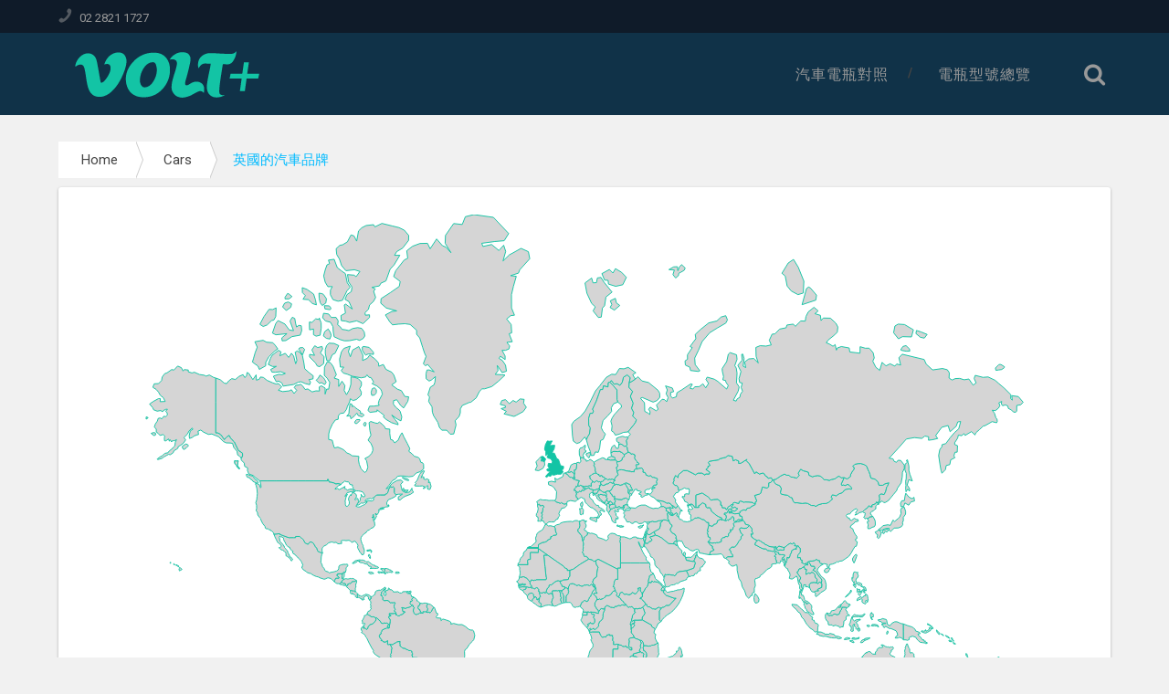

--- FILE ---
content_type: text/html; charset=UTF-8
request_url: https://voltplus.com.tw/car-brand-world-map/gb
body_size: 61515
content:








<!------------------------------------------------------------------------------->

<!DOCTYPE html>

<html lang="zh-TW"><head>
    <!--~~~~~~~~~~~~~~~~~~~~~~~~~~~~~~-->
            
            
            <meta name='robots' content='max-image-preview:large' />
	<style>img:is([sizes="auto" i], [sizes^="auto," i]) { contain-intrinsic-size: 3000px 1500px }</style>
	<script type="text/javascript">
/* <![CDATA[ */
window._wpemojiSettings = {"baseUrl":"https:\/\/s.w.org\/images\/core\/emoji\/16.0.1\/72x72\/","ext":".png","svgUrl":"https:\/\/s.w.org\/images\/core\/emoji\/16.0.1\/svg\/","svgExt":".svg","source":{"concatemoji":"https:\/\/voltplus.com.tw\/wp-includes\/js\/wp-emoji-release.min.js?ver=6.8.3"}};
/*! This file is auto-generated */
!function(s,n){var o,i,e;function c(e){try{var t={supportTests:e,timestamp:(new Date).valueOf()};sessionStorage.setItem(o,JSON.stringify(t))}catch(e){}}function p(e,t,n){e.clearRect(0,0,e.canvas.width,e.canvas.height),e.fillText(t,0,0);var t=new Uint32Array(e.getImageData(0,0,e.canvas.width,e.canvas.height).data),a=(e.clearRect(0,0,e.canvas.width,e.canvas.height),e.fillText(n,0,0),new Uint32Array(e.getImageData(0,0,e.canvas.width,e.canvas.height).data));return t.every(function(e,t){return e===a[t]})}function u(e,t){e.clearRect(0,0,e.canvas.width,e.canvas.height),e.fillText(t,0,0);for(var n=e.getImageData(16,16,1,1),a=0;a<n.data.length;a++)if(0!==n.data[a])return!1;return!0}function f(e,t,n,a){switch(t){case"flag":return n(e,"\ud83c\udff3\ufe0f\u200d\u26a7\ufe0f","\ud83c\udff3\ufe0f\u200b\u26a7\ufe0f")?!1:!n(e,"\ud83c\udde8\ud83c\uddf6","\ud83c\udde8\u200b\ud83c\uddf6")&&!n(e,"\ud83c\udff4\udb40\udc67\udb40\udc62\udb40\udc65\udb40\udc6e\udb40\udc67\udb40\udc7f","\ud83c\udff4\u200b\udb40\udc67\u200b\udb40\udc62\u200b\udb40\udc65\u200b\udb40\udc6e\u200b\udb40\udc67\u200b\udb40\udc7f");case"emoji":return!a(e,"\ud83e\udedf")}return!1}function g(e,t,n,a){var r="undefined"!=typeof WorkerGlobalScope&&self instanceof WorkerGlobalScope?new OffscreenCanvas(300,150):s.createElement("canvas"),o=r.getContext("2d",{willReadFrequently:!0}),i=(o.textBaseline="top",o.font="600 32px Arial",{});return e.forEach(function(e){i[e]=t(o,e,n,a)}),i}function t(e){var t=s.createElement("script");t.src=e,t.defer=!0,s.head.appendChild(t)}"undefined"!=typeof Promise&&(o="wpEmojiSettingsSupports",i=["flag","emoji"],n.supports={everything:!0,everythingExceptFlag:!0},e=new Promise(function(e){s.addEventListener("DOMContentLoaded",e,{once:!0})}),new Promise(function(t){var n=function(){try{var e=JSON.parse(sessionStorage.getItem(o));if("object"==typeof e&&"number"==typeof e.timestamp&&(new Date).valueOf()<e.timestamp+604800&&"object"==typeof e.supportTests)return e.supportTests}catch(e){}return null}();if(!n){if("undefined"!=typeof Worker&&"undefined"!=typeof OffscreenCanvas&&"undefined"!=typeof URL&&URL.createObjectURL&&"undefined"!=typeof Blob)try{var e="postMessage("+g.toString()+"("+[JSON.stringify(i),f.toString(),p.toString(),u.toString()].join(",")+"));",a=new Blob([e],{type:"text/javascript"}),r=new Worker(URL.createObjectURL(a),{name:"wpTestEmojiSupports"});return void(r.onmessage=function(e){c(n=e.data),r.terminate(),t(n)})}catch(e){}c(n=g(i,f,p,u))}t(n)}).then(function(e){for(var t in e)n.supports[t]=e[t],n.supports.everything=n.supports.everything&&n.supports[t],"flag"!==t&&(n.supports.everythingExceptFlag=n.supports.everythingExceptFlag&&n.supports[t]);n.supports.everythingExceptFlag=n.supports.everythingExceptFlag&&!n.supports.flag,n.DOMReady=!1,n.readyCallback=function(){n.DOMReady=!0}}).then(function(){return e}).then(function(){var e;n.supports.everything||(n.readyCallback(),(e=n.source||{}).concatemoji?t(e.concatemoji):e.wpemoji&&e.twemoji&&(t(e.twemoji),t(e.wpemoji)))}))}((window,document),window._wpemojiSettings);
/* ]]> */
</script>
<style id='wp-emoji-styles-inline-css' type='text/css'>

	img.wp-smiley, img.emoji {
		display: inline !important;
		border: none !important;
		box-shadow: none !important;
		height: 1em !important;
		width: 1em !important;
		margin: 0 0.07em !important;
		vertical-align: -0.1em !important;
		background: none !important;
		padding: 0 !important;
	}
</style>
<link rel='stylesheet' id='wp-block-library-css' href='https://voltplus.com.tw/wp-includes/css/dist/block-library/style.min.css?ver=6.8.3' type='text/css' media='all' />
<style id='classic-theme-styles-inline-css' type='text/css'>
/*! This file is auto-generated */
.wp-block-button__link{color:#fff;background-color:#32373c;border-radius:9999px;box-shadow:none;text-decoration:none;padding:calc(.667em + 2px) calc(1.333em + 2px);font-size:1.125em}.wp-block-file__button{background:#32373c;color:#fff;text-decoration:none}
</style>
<style id='global-styles-inline-css' type='text/css'>
:root{--wp--preset--aspect-ratio--square: 1;--wp--preset--aspect-ratio--4-3: 4/3;--wp--preset--aspect-ratio--3-4: 3/4;--wp--preset--aspect-ratio--3-2: 3/2;--wp--preset--aspect-ratio--2-3: 2/3;--wp--preset--aspect-ratio--16-9: 16/9;--wp--preset--aspect-ratio--9-16: 9/16;--wp--preset--color--black: #000000;--wp--preset--color--cyan-bluish-gray: #abb8c3;--wp--preset--color--white: #ffffff;--wp--preset--color--pale-pink: #f78da7;--wp--preset--color--vivid-red: #cf2e2e;--wp--preset--color--luminous-vivid-orange: #ff6900;--wp--preset--color--luminous-vivid-amber: #fcb900;--wp--preset--color--light-green-cyan: #7bdcb5;--wp--preset--color--vivid-green-cyan: #00d084;--wp--preset--color--pale-cyan-blue: #8ed1fc;--wp--preset--color--vivid-cyan-blue: #0693e3;--wp--preset--color--vivid-purple: #9b51e0;--wp--preset--gradient--vivid-cyan-blue-to-vivid-purple: linear-gradient(135deg,rgba(6,147,227,1) 0%,rgb(155,81,224) 100%);--wp--preset--gradient--light-green-cyan-to-vivid-green-cyan: linear-gradient(135deg,rgb(122,220,180) 0%,rgb(0,208,130) 100%);--wp--preset--gradient--luminous-vivid-amber-to-luminous-vivid-orange: linear-gradient(135deg,rgba(252,185,0,1) 0%,rgba(255,105,0,1) 100%);--wp--preset--gradient--luminous-vivid-orange-to-vivid-red: linear-gradient(135deg,rgba(255,105,0,1) 0%,rgb(207,46,46) 100%);--wp--preset--gradient--very-light-gray-to-cyan-bluish-gray: linear-gradient(135deg,rgb(238,238,238) 0%,rgb(169,184,195) 100%);--wp--preset--gradient--cool-to-warm-spectrum: linear-gradient(135deg,rgb(74,234,220) 0%,rgb(151,120,209) 20%,rgb(207,42,186) 40%,rgb(238,44,130) 60%,rgb(251,105,98) 80%,rgb(254,248,76) 100%);--wp--preset--gradient--blush-light-purple: linear-gradient(135deg,rgb(255,206,236) 0%,rgb(152,150,240) 100%);--wp--preset--gradient--blush-bordeaux: linear-gradient(135deg,rgb(254,205,165) 0%,rgb(254,45,45) 50%,rgb(107,0,62) 100%);--wp--preset--gradient--luminous-dusk: linear-gradient(135deg,rgb(255,203,112) 0%,rgb(199,81,192) 50%,rgb(65,88,208) 100%);--wp--preset--gradient--pale-ocean: linear-gradient(135deg,rgb(255,245,203) 0%,rgb(182,227,212) 50%,rgb(51,167,181) 100%);--wp--preset--gradient--electric-grass: linear-gradient(135deg,rgb(202,248,128) 0%,rgb(113,206,126) 100%);--wp--preset--gradient--midnight: linear-gradient(135deg,rgb(2,3,129) 0%,rgb(40,116,252) 100%);--wp--preset--font-size--small: 13px;--wp--preset--font-size--medium: 20px;--wp--preset--font-size--large: 36px;--wp--preset--font-size--x-large: 42px;--wp--preset--spacing--20: 0.44rem;--wp--preset--spacing--30: 0.67rem;--wp--preset--spacing--40: 1rem;--wp--preset--spacing--50: 1.5rem;--wp--preset--spacing--60: 2.25rem;--wp--preset--spacing--70: 3.38rem;--wp--preset--spacing--80: 5.06rem;--wp--preset--shadow--natural: 6px 6px 9px rgba(0, 0, 0, 0.2);--wp--preset--shadow--deep: 12px 12px 50px rgba(0, 0, 0, 0.4);--wp--preset--shadow--sharp: 6px 6px 0px rgba(0, 0, 0, 0.2);--wp--preset--shadow--outlined: 6px 6px 0px -3px rgba(255, 255, 255, 1), 6px 6px rgba(0, 0, 0, 1);--wp--preset--shadow--crisp: 6px 6px 0px rgba(0, 0, 0, 1);}:where(.is-layout-flex){gap: 0.5em;}:where(.is-layout-grid){gap: 0.5em;}body .is-layout-flex{display: flex;}.is-layout-flex{flex-wrap: wrap;align-items: center;}.is-layout-flex > :is(*, div){margin: 0;}body .is-layout-grid{display: grid;}.is-layout-grid > :is(*, div){margin: 0;}:where(.wp-block-columns.is-layout-flex){gap: 2em;}:where(.wp-block-columns.is-layout-grid){gap: 2em;}:where(.wp-block-post-template.is-layout-flex){gap: 1.25em;}:where(.wp-block-post-template.is-layout-grid){gap: 1.25em;}.has-black-color{color: var(--wp--preset--color--black) !important;}.has-cyan-bluish-gray-color{color: var(--wp--preset--color--cyan-bluish-gray) !important;}.has-white-color{color: var(--wp--preset--color--white) !important;}.has-pale-pink-color{color: var(--wp--preset--color--pale-pink) !important;}.has-vivid-red-color{color: var(--wp--preset--color--vivid-red) !important;}.has-luminous-vivid-orange-color{color: var(--wp--preset--color--luminous-vivid-orange) !important;}.has-luminous-vivid-amber-color{color: var(--wp--preset--color--luminous-vivid-amber) !important;}.has-light-green-cyan-color{color: var(--wp--preset--color--light-green-cyan) !important;}.has-vivid-green-cyan-color{color: var(--wp--preset--color--vivid-green-cyan) !important;}.has-pale-cyan-blue-color{color: var(--wp--preset--color--pale-cyan-blue) !important;}.has-vivid-cyan-blue-color{color: var(--wp--preset--color--vivid-cyan-blue) !important;}.has-vivid-purple-color{color: var(--wp--preset--color--vivid-purple) !important;}.has-black-background-color{background-color: var(--wp--preset--color--black) !important;}.has-cyan-bluish-gray-background-color{background-color: var(--wp--preset--color--cyan-bluish-gray) !important;}.has-white-background-color{background-color: var(--wp--preset--color--white) !important;}.has-pale-pink-background-color{background-color: var(--wp--preset--color--pale-pink) !important;}.has-vivid-red-background-color{background-color: var(--wp--preset--color--vivid-red) !important;}.has-luminous-vivid-orange-background-color{background-color: var(--wp--preset--color--luminous-vivid-orange) !important;}.has-luminous-vivid-amber-background-color{background-color: var(--wp--preset--color--luminous-vivid-amber) !important;}.has-light-green-cyan-background-color{background-color: var(--wp--preset--color--light-green-cyan) !important;}.has-vivid-green-cyan-background-color{background-color: var(--wp--preset--color--vivid-green-cyan) !important;}.has-pale-cyan-blue-background-color{background-color: var(--wp--preset--color--pale-cyan-blue) !important;}.has-vivid-cyan-blue-background-color{background-color: var(--wp--preset--color--vivid-cyan-blue) !important;}.has-vivid-purple-background-color{background-color: var(--wp--preset--color--vivid-purple) !important;}.has-black-border-color{border-color: var(--wp--preset--color--black) !important;}.has-cyan-bluish-gray-border-color{border-color: var(--wp--preset--color--cyan-bluish-gray) !important;}.has-white-border-color{border-color: var(--wp--preset--color--white) !important;}.has-pale-pink-border-color{border-color: var(--wp--preset--color--pale-pink) !important;}.has-vivid-red-border-color{border-color: var(--wp--preset--color--vivid-red) !important;}.has-luminous-vivid-orange-border-color{border-color: var(--wp--preset--color--luminous-vivid-orange) !important;}.has-luminous-vivid-amber-border-color{border-color: var(--wp--preset--color--luminous-vivid-amber) !important;}.has-light-green-cyan-border-color{border-color: var(--wp--preset--color--light-green-cyan) !important;}.has-vivid-green-cyan-border-color{border-color: var(--wp--preset--color--vivid-green-cyan) !important;}.has-pale-cyan-blue-border-color{border-color: var(--wp--preset--color--pale-cyan-blue) !important;}.has-vivid-cyan-blue-border-color{border-color: var(--wp--preset--color--vivid-cyan-blue) !important;}.has-vivid-purple-border-color{border-color: var(--wp--preset--color--vivid-purple) !important;}.has-vivid-cyan-blue-to-vivid-purple-gradient-background{background: var(--wp--preset--gradient--vivid-cyan-blue-to-vivid-purple) !important;}.has-light-green-cyan-to-vivid-green-cyan-gradient-background{background: var(--wp--preset--gradient--light-green-cyan-to-vivid-green-cyan) !important;}.has-luminous-vivid-amber-to-luminous-vivid-orange-gradient-background{background: var(--wp--preset--gradient--luminous-vivid-amber-to-luminous-vivid-orange) !important;}.has-luminous-vivid-orange-to-vivid-red-gradient-background{background: var(--wp--preset--gradient--luminous-vivid-orange-to-vivid-red) !important;}.has-very-light-gray-to-cyan-bluish-gray-gradient-background{background: var(--wp--preset--gradient--very-light-gray-to-cyan-bluish-gray) !important;}.has-cool-to-warm-spectrum-gradient-background{background: var(--wp--preset--gradient--cool-to-warm-spectrum) !important;}.has-blush-light-purple-gradient-background{background: var(--wp--preset--gradient--blush-light-purple) !important;}.has-blush-bordeaux-gradient-background{background: var(--wp--preset--gradient--blush-bordeaux) !important;}.has-luminous-dusk-gradient-background{background: var(--wp--preset--gradient--luminous-dusk) !important;}.has-pale-ocean-gradient-background{background: var(--wp--preset--gradient--pale-ocean) !important;}.has-electric-grass-gradient-background{background: var(--wp--preset--gradient--electric-grass) !important;}.has-midnight-gradient-background{background: var(--wp--preset--gradient--midnight) !important;}.has-small-font-size{font-size: var(--wp--preset--font-size--small) !important;}.has-medium-font-size{font-size: var(--wp--preset--font-size--medium) !important;}.has-large-font-size{font-size: var(--wp--preset--font-size--large) !important;}.has-x-large-font-size{font-size: var(--wp--preset--font-size--x-large) !important;}
:where(.wp-block-post-template.is-layout-flex){gap: 1.25em;}:where(.wp-block-post-template.is-layout-grid){gap: 1.25em;}
:where(.wp-block-columns.is-layout-flex){gap: 2em;}:where(.wp-block-columns.is-layout-grid){gap: 2em;}
:root :where(.wp-block-pullquote){font-size: 1.5em;line-height: 1.6;}
</style>
<link rel='stylesheet' id='custom-style-navi-css' href='https://voltplus.com.tw/wp-content/plugins/automatic-page-numbers-pagenavi/automatic-page-numbers-pagenavi.css?ver=6.8.3' type='text/css' media='all' />
<link rel='stylesheet' id='newsstyle-css' href='https://voltplus.com.tw/wp-content/plugins/mabel-business-hours-indicator-pro/css/bhi-styles.css?ver=6.8.3' type='text/css' media='all' />
<link rel='stylesheet' id='baskerville_googleFonts-css' href='//fonts.googleapis.com/css?family=Roboto+Slab%3A400%2C700%7CRoboto%3A400%2C400italic%2C700%2C700italic%2C300%7CPacifico%3A400&#038;ver=6.8.3' type='text/css' media='all' />
<link rel='stylesheet' id='baskerville_style-css' href='https://voltplus.com.tw/wp-content/themes/baskerville/style.css?ver=6.8.3' type='text/css' media='all' />
<script type="text/javascript" src="https://voltplus.com.tw/wp-includes/js/jquery/jquery.min.js?ver=3.7.1" id="jquery-core-js"></script>
<script type="text/javascript" src="https://voltplus.com.tw/wp-includes/js/jquery/jquery-migrate.min.js?ver=3.4.1" id="jquery-migrate-js"></script>
<script type="text/javascript" src="https://voltplus.com.tw/wp-includes/js/jquery/ui/core.min.js?ver=1.13.3" id="jquery-ui-core-js"></script>
<script type="text/javascript" src="https://voltplus.com.tw/wp-includes/js/jquery/ui/tabs.min.js?ver=1.13.3" id="jquery-ui-tabs-js"></script>
<script type="text/javascript" src="https://voltplus.com.tw/wp-content/plugins/mabel-business-hours-indicator-pro/js/bhi-jquery.js?ver=6.8.3" id="newscript-js"></script>
<script type="text/javascript" id="dtree-js-extra">
/* <![CDATA[ */
var WPdTreeSettings = {"animate":"1","duration":"250","imgurl":"https:\/\/voltplus.com.tw\/wp-content\/plugins\/wp-dtree-30\/"};
/* ]]> */
</script>
<script type="text/javascript" src="https://voltplus.com.tw/wp-content/plugins/wp-dtree-30/wp-dtree.min.js?ver=4.4.5" id="dtree-js"></script>
<link rel="https://api.w.org/" href="https://voltplus.com.tw/wp-json/" /><link rel="alternate" title="JSON" type="application/json" href="https://voltplus.com.tw/wp-json/wp/v2/pages/360" /><link rel='shortlink' href='https://voltplus.com.tw/?p=360' />
<link rel="alternate" title="oEmbed (JSON)" type="application/json+oembed" href="https://voltplus.com.tw/wp-json/oembed/1.0/embed?url=https%3A%2F%2Fvoltplus.com.tw%2Fcar-brand-world-map" />
<link rel="alternate" title="oEmbed (XML)" type="text/xml+oembed" href="https://voltplus.com.tw/wp-json/oembed/1.0/embed?url=https%3A%2F%2Fvoltplus.com.tw%2Fcar-brand-world-map&#038;format=xml" />
<style type="text/css" id="custom-background-css">
body.custom-background { background-color: #f1f1f1; }
</style>
	<link rel="icon" href="https://voltplus.com.tw/wp-content/uploads/2015/03/cropped-閃電-011-32x32.png" sizes="32x32" />
<link rel="icon" href="https://voltplus.com.tw/wp-content/uploads/2015/03/cropped-閃電-011-192x192.png" sizes="192x192" />
<link rel="apple-touch-icon" href="https://voltplus.com.tw/wp-content/uploads/2015/03/cropped-閃電-011-180x180.png" />
<meta name="msapplication-TileImage" content="https://voltplus.com.tw/wp-content/uploads/2015/03/cropped-閃電-011-270x270.png" />
        
        
					
					
					<meta http-equiv="Content-Type" content="text/html; charset=UTF-8">
					<meta property="og:title" content="英國的汽車品牌-車型資料庫 | 加倍伏-電瓶服務商店">
					<meta property="og:site_name" content="加倍伏|voltplus 電瓶服務">
					<meta property="og:type" content="website">
					<meta property="og:url" content="//voltplus.com.tw/car-brand-world-map/gb">				
					<meta property="og:image" content="//voltplus.com.tw/wp-content/uploads/2015/03/meta_images-01.jpg" />					
					<meta property="og:description" content="品牌創始母廠於英國的汽車品牌。加倍伏voltplus 電瓶服務電瓶專賣. Phone: 02 2857 5336. Phone: 02 2821 1727 加倍伏·汽車電瓶對照· 電瓶型號">
					
					
				
					
					
					<title>英國的汽車品牌-車型資料庫 | 加倍伏-電瓶服務商店</title>
					<meta name="description" content="品牌創始母廠於英國的汽車品牌。加倍伏voltplus 電瓶服務電瓶專賣. Phone: 02 2857 5336. Phone: 02 2821 1727 加倍伏·汽車電瓶對照· 電瓶型號">
					<!--<meta name="keywords" content="汽車電瓶查詢對照表,電瓶更換,電瓶不斷電安裝,電瓶價格報價,原廠電瓶保固,電瓶壽命,加倍伏-電瓶服務">-->
					
					             
        <!--防止 Safari 數字變撥電話 地址變地圖超連結-->
        <meta name="format-detection" content="telphone=no">
        <meta name="format-detection" content="addres=no">
        <script src="https://ajax.googleapis.com/ajax/libs/jquery/2.1.3/jquery.min.js"></script>
       <!-- <script type='text/javascript' src='https://ajax.googleapis.com/ajax/libs/jquery/1.7.2/jquery.min.js'></script><!--雲端JQ-->
    
    <!--~~~~~~~~~~~~~~~~~~~~~~~~~~~~~~--> 
		
		<meta charset="UTF-8">
		<meta name="viewport" content="width=device-width, initial-scale=1.0, maximum-scale=1.0, user-scalable=no" >
        
																		
		
				
				 
		
	
	</head>
	
	<body data-rsssl=1 class="wp-singular page-template page-template-vp-c_world_map page-template-vp-c_world_map-php page page-id-360 custom-background wp-theme-baskerville no-featured-image single single-post">
    <!--~~~~~~~~~~~~~~~~~~~~~~~~~~~~~~google統計~~~~~~~~~~~~~~~~~~~~~~~~~~~~~~--> 
    <!---------------------GoogleAnalytics------------------------------------------------------------->
<script>
  (function(i,s,o,g,r,a,m){i['GoogleAnalyticsObject']=r;i[r]=i[r]||function(){
  (i[r].q=i[r].q||[]).push(arguments)},i[r].l=1*new Date();a=s.createElement(o),
  m=s.getElementsByTagName(o)[0];a.async=1;a.src=g;m.parentNode.insertBefore(a,m)
  })(window,document,'script','//www.google-analytics.com/analytics.js','ga');

  ga('create', 'UA-60048081-1', 'auto');
  ga('send', 'pageview');

</script>	
		
    <!--~~~~~~~~~~~~~~~~~~~~~~~~~~~~~~-->
    
<html>
<head>
<link rel="stylesheet" href="//voltplus.com.tw/vp_header/css/myheader_style.css" />
<link rel="stylesheet" href="//voltplus.com.tw/vp_header/css/motioncss-widgets.css" />
<link rel="stylesheet" href="//voltplus.com.tw/vp_header/css/responsive.css" />
<style type="text/css">
.l-canvas-h {
    display: none;
}
</style>

<!--~~~~~~~~~~~~~~~~~~~~~~~~~~~~~~--> 
<!--<script type='text/javascript' src='https://ajax.googleapis.com/ajax/libs/jquery/1.7.2/jquery.min.js'></script><!--雲端JQ--> 
<script type='text/javascript' src="//voltplus.com.tw/vp_header/js/plugins.js"></script> 
<script type='text/javascript' src="//voltplus.com.tw/vp_header/js/w-search.js"></script>
<style type="text/css">
.l-canvas-h {
    display: block;
}
</style>

<!-- Facebook Pixel Code --> 
<script>
        !function(f,b,e,v,n,t,s){if(f.fbq)return;n=f.fbq=function(){n.callMethod?
        n.callMethod.apply(n,arguments):n.queue.push(arguments)};if(!f._fbq)f._fbq=n;
        n.push=n;n.loaded=!0;n.version='2.0';n.queue=[];t=b.createElement(e);t.async=!0;
        t.src=v;s=b.getElementsByTagName(e)[0];s.parentNode.insertBefore(t,s)}(window,
        document,'script','//connect.facebook.net/en_US/fbevents.js');
        
        fbq('init', '878365968896112');
        fbq('track', 'PageView');
        </script>
<noscript>
<img height="1" width="1" style="display:none"
        src="https://www.facebook.com/tr?id=878365968896112&ev=PageView&noscript=1"
        />
</noscript>
<!-- End Facebook Pixel Code -->

<!-- Google Tag Manager -->
<script>(function(w,d,s,l,i){w[l]=w[l]||[];w[l].push({'gtm.start':
new Date().getTime(),event:'gtm.js'});var f=d.getElementsByTagName(s)[0],
j=d.createElement(s),dl=l!='dataLayer'?'&l='+l:'';j.async=true;j.src=
'https://www.googletagmanager.com/gtm.js?id='+i+dl;f.parentNode.insertBefore(j,f);
})(window,document,'script','dataLayer','GTM-KV2QPGL');</script>
<!-- End Google Tag Manager -->
</head>
<body data-rsssl=1>
<!-- Google Tag Manager (noscript) -->
<noscript>
<iframe src="https://www.googletagmanager.com/ns.html?id=GTM-KV2QPGL"
height="0" width="0" style="display:none;visibility:hidden"></iframe>
</noscript>
<!-- End Google Tag Manager (noscript) --> 
<!--~~~~~~~~~~~~~~~~~~~~~~~~~~~~~~-->
<div class="l-canvas type_boxed col_contside headerpos_fixed" >
  <div class="l-canvas-h"> 
    
    <!--<h1 class="h1_seo">加倍伏 voltplus volt+ 汽車電瓶 提供到府更換，含清除故障碼，註冊電瓶與設定</h1>--> 
    
    <!-- HEADER -->
    <div class="l-header type_fixed">
      <div class="l-header-h">
        <div class="l-subheader at_top"> 
          <!-- at_top ~~~~~~~~~~~~~~~~~~~~~~~~~~~~~~-->
          <div class="w-nav-mycontainer">
            <div class="l-subheader-h i-cf">
              <div class="w-contacts">
                <div class="w-contacts-h">
                  <div class="w-contacts-list">
                    <div class="w-contacts-item for_phone"> <i class="fa fa-phone"></i> <span class="w-contacts-item-name">Phone:</span> <span class="w-contacts-item-value">02 2821 1727</span> </div>
                    <div class="w-contacts-item for_email"> <i class="fa fa-envelope"></i> <span class="w-contacts-item-name">Email:</span> <span class="w-contacts-item-value"><a href="mailto:info@voltplus.com.tw" rel="nofollow">info@voltplus.com.tw<script cf-hash="f9e31" type="text/javascript">
/* <![CDATA[ */!function(){try{var t="currentScript"in document?document.currentScript:function(){for(var t=document.getElementsByTagName("script"),e=t.length;e--;)if(t[e].getAttribute("cf-hash"))return t[e]}();if(t&&t.previousSibling){var e,r,n,i,c=t.previousSibling,a=c.getAttribute("data-cfemail");if(a){for(e="",r=parseInt(a.substr(0,2),16),n=2;a.length-n;n+=2)i=parseInt(a.substr(n,2),16)^r,e+=String.fromCharCode(i);e=document.createTextNode(e),c.parentNode.replaceChild(e,c)}}}catch(u){}}();/* ]]> */</script></a></span> </div>
                  </div>
                </div>
              </div>
              <div class="w-socials">
                <div class="w-socials-h">
                  <div class="w-socials-list">
                    <div class="w-socials-item facebook"> <a class="w-socials-item-link" rel="nofollow" target="_blank" href="https://www.facebook.com/voltplus.com.tw"> <i class="fa fa-facebook"></i> </a>
                      <div class="w-socials-item-popup">
                        <div class="w-socials-item-popup-h"> <span class="w-socials-item-popup-text">Facebook</span> </div>
                      </div>
                    </div>
                    <div class="w-socials-item twitter"> <a class="w-socials-item-link" rel="nofollow" target="_blank" href="https://twitter.com/voltplus"> <i class="fa fa-twitter"></i> </a>
                      <div class="w-socials-item-popup">
                        <div class="w-socials-item-popup-h"> <span class="w-socials-item-popup-text">Twitter</span> </div>
                      </div>
                    </div>
                    <div class="w-socials-item gplus"> <a class="w-socials-item-link" rel="nofollow" target="_blank" href="https://plus.google.com/105208415035589764751/about"> <i class="fa fa-google-plus"></i> </a>
                      <div class="w-socials-item-popup">
                        <div class="w-socials-item-popup-h"> <span class="w-socials-item-popup-text">Google+</span> </div>
                      </div>
                    </div>
                    <div class="w-socials-item instagram"> <a class="w-socials-item-link" rel="nofollow" target="_blank" href="https://instagram.com/voltplus/"> <i class="fa fa-instagram"></i> </a>
                      <div class="w-socials-item-popup">
                        <div class="w-socials-item-popup-h"> <span class="w-socials-item-popup-text">Instagram</span> </div>
                      </div>
                    </div>
                    <div class="w-socials-item pinterest"> <a class="w-socials-item-link" rel="nofollow" target="_blank" href="https://www.pinterest.com/voltplus/"> <i class="fa fa-pinterest"></i> </a>
                      <div class="w-socials-item-popup">
                        <div class="w-socials-item-popup-h"> <span class="w-socials-item-popup-text">Pinterest</span> </div>
                      </div>
                    </div>
                    <div class="w-socials-item linkedin"> <a class="w-socials-item-link" rel="nofollow" target="_blank" href="javascript:void(0);"> <i class="fa fa-linkedin"></i> </a>
                      <div class="w-socials-item-popup">
                        <div class="w-socials-item-popup-h"> <span class="w-socials-item-popup-text">LinkedIn</span> </div>
                      </div>
                    </div>
                    <div class="w-socials-item youtube"> <a class="w-socials-item-link" rel="nofollow" target="_blank" href="https://www.youtube.com/channel/UCY2O3rUwIfQEshl8Nnt3-OQ"> <i class="fa fa-youtube-play"></i> </a>
                      <div class="w-socials-item-popup">
                        <div class="w-socials-item-popup-h"> <span class="w-socials-item-popup-text">YouTube</span> </div>
                      </div>
                    </div>
                    <div class="w-socials-item dribbble"> <a class="w-socials-item-link" target="_blank" rel="nofollow" href="javascript:void(0);"> <i class="fa fa-dribbble"></i> </a>
                      <div class="w-socials-item-popup">
                        <div class="w-socials-item-popup-h"> <span class="w-socials-item-popup-text">Dribbble</span> </div>
                      </div>
                    </div>
                    <div class="w-socials-item vk"> <a class="w-socials-item-link" rel="nofollow" target="_blank" href="javascript:void(0);"> <i class="fa fa-vk"></i> </a>
                      <div class="w-socials-item-popup">
                        <div class="w-socials-item-popup-h"> <span class="w-socials-item-popup-text">Vkontakte</span> </div>
                      </div>
                    </div>
                  </div>
                </div>
              </div>
            </div>
          </div>
          <!-- at_top ~~~~~~~~~~~~~~~~~~~~~~~~~~~~~~--> 
        </div>
        <div class="l-subheader at_middle"> 
          <!--~~~~~~~~~~~~~~~~~~~~~~~~~~~~~~-->
          <div class="w-nav-container">
            <div class="w-search-h">
              <form class="w-search-form show_hidden" action="//voltplus.com.tw/">
                <div class="w-search-input">
                  <input type="text" value="" name="s" placeholder="請輸入關鍵字">
                </div>
                <div class="w-search-submit">
                  <input type="submit" id="searchsubmit" value="Search">
                  <i class="fa fa-search"></i> 
                  
                  <!--<a class="w-search-close" href="javascript:void(0)" title="Close search"> ✕ </a>--> 
                  
                </div>
                <div class="w-search-close"> <i class="fa fa-times"></i> 
                  
                  <!--<a class="w-search-close" href="javascript:void(0)" title="Close search"> ✕ </a>--> 
                  
                </div>
              </form>
            </div>
          </div>
          <!--~~~~~~~~~~~~~~~~~~~~~~~~~~~~~~-->
          <div class="w-nav-mycontainer">
            <div class="l-subheader-h i-widgets i-cf">
              <div class="w-logo"> <a class="w-logo-link" href='https://voltplus.com.tw/' title='加倍伏 &mdash; ' rel='home'> <img class="w-logo-img" src='https://voltplus.com.tw/wp-content/uploads/2015/02/header_logo.svg' alt='加倍伏'> </a> </div>
              <div class="w-search submit_inside">
                <div class="w-search-h"> 
                  <!--
                        <a class="w-search-show" href="javascript:void(0)">
                            <i class="fa fa-search"></i>
                        </a>
                        -->
                  <div class="w-search-show"> <i class="fa fa-search"></i> </div>
                </div>
              </div>
              
              <!-- NAV -->
              <nav class="w-nav">
                <div class="w-nav-h">
                  <div class="nav-control">
                    <div class="nav-toggle fleft hidden"> <i class="fa fa-bars"></i> </div>
                  </div>
                  <div class="w-nav-list-float_right">
                    <ul class="main-menu">
                      <li id="menu-item-8020" class="menu-item menu-item-type-post_type menu-item-object-page menu-item-8020"><a href="https://voltplus.com.tw/car-brand">汽車電瓶對照</a></li>
<li id="menu-item-8021" class="menu-item menu-item-type-post_type menu-item-object-page menu-item-8021"><a href="https://voltplus.com.tw/product-battery">電瓶型號總覽</a></li>
                    </ul>
                    <!-- /main-menu --> 
                    
                  </div>
                </div>
              </nav>
              <!-- /NAV --> 
              
            </div>
          </div>
        </div>
      </div>
      <div class="mobile-navigation section bg-graphite no-padding hidden">
        <ul class="mobile-menu">
          <li class="menu-item menu-item-type-post_type menu-item-object-page menu-item-8020"><a href="https://voltplus.com.tw/car-brand">汽車電瓶對照</a></li>
<li class="menu-item menu-item-type-post_type menu-item-object-page menu-item-8021"><a href="https://voltplus.com.tw/product-battery">電瓶型號總覽</a></li>
        </ul>
        <!-- /main-menu --> 
        
      </div>
      <!-- /mobile-navigation --> 
    </div>
    <!-- /HEADER --> 
    
    <!-- MAIN -->
    <div class="l-main">
      <div class="l-main-h">
        <div class="l-submain"> </div>
      </div>
    </div>
    <!-- /MAIN --> 
    
  </div>
</div>
<a class="w-toplink" href="#" > <span class="tothetop" onclick="remove_group_select()" style="position: absolute;top: 0;left: 0;width:100%; height:100%;z-index: 99999;"> <i class="fa fa-angle-up"></i> </span> </a> 
<script>
	function remove_group_select() {
		//alert("YO");
				$(".md-overlay").click()			
			}
</script>
</body>
</html>

<script>
//document.title = "";
</script>



       
        

        <link rel="stylesheet" href="/vp_world_map/css/ammap.css" type="text/css">
        
        <!-------------c_brand----------------------------------------------------------->
            <link href="/vp_c_brand/css/c_brand_style.css" rel="stylesheet" type="text/css" />
            <link href="/css/brand_logo_icon.css" rel="stylesheet" type="text/css" />
		<!------------------------------------------------------------------------>
        <script src="/vp_world_map/js/ammap.js" type="text/javascript"></script>
      
        <script src="/vp_world_map/js/worldLow.js" type="text/javascript"></script>

		<script type="text/javascript">
			var map;

			AmCharts.ready(function() {
				var map;

				map = new AmCharts.AmMap();
				//map.handDrawn = true;     //繪圖框樣式
				map.dragMap = false;
				//map.color = "#FFFFFF";

				map.areasSettings = {
					autoZoom: false,
					rollOverOutlineColor: "#13c4a5",
					selectedColor: "#13c4a5",
					//rollOverColor: "#FFFFFF",
					outlineAlpha: 1,
					outlineColor: "#13c4a5",
					outlineThickness: 1,
					color: "#D5D5D5",
					selectable: true					
				};

				map.dataProvider = {
					map: "worldLow",
					getAreasFromMap: true,
					//--------------------預先填色範圍
					"areas": [{
						//"id": "",//小寫轉大寫
						"id": "GB",//小寫轉大寫
						color: "#13c4a5",
					}]
					//-----------------------------
				};
				
				
				var zoomControl = map.zoomControl;
				zoomControl.panControlEnabled = false;
				zoomControl.zoomControlEnabled = false;

				map.write("mapdiv");
				map.addListener("clickMapObject", function (event) {
					
					//alert(event.mapObject.title);
					//alert(event.mapObject.id.toLowerCase());
					var linkurl="/car-brand-world-map/"+event.mapObject.id.toLowerCase();
					window.location.href = linkurl;
					
					//alert(event.mapObject.id);
					//alert("");
		//---------------------------------------------------------------------------------------------	複選		
				 
       // map.selectedObject = map.dataProvider;
        
       
        //event.mapObject.showAsSelected = !event.mapObject.showAsSelected;
		//alert(event.mapObject.showAsSelected);
        
        
      // map.returnInitialColor(event.mapObject);
	//--------------------------------------------------------------------------------------------	
					
    //document.getElementById("placeholder").innerHTML = '<img src="//lorempixel.com/200/200/city/' + event.mapObject.title + '/" />';
				});
				

			});
			


        </script>
    
    
    
    
    <body data-rsssl=1 >
    <main class="my_wrapper" itemscope itemtype="https://schema.org/CollectionPage">
    		<!----------------------------------------------------------------->
                <nav id="guide" role="navigation" aria-label="導覽列">
                    <ol class="path">
                        <li>
                <a href="//voltplus.com.tw/" ><span>Home</span></a>
                        </li>
                
                        <li>
                <a href="//voltplus.com.tw/car-brand" ><span>Cars</span></a>
                        </li>
                        <li>
                            <span>英國的汽車品牌</span>
                        </li>
                    </ol>
                </nav>
        
        
    <section class="my_content">
        	<div id="mapdiv" class="my_mapdiv" style="width: 100%; position: relative;"></div>
            

	<ul class="brand-list-group" itemscope itemtype="https://schema.org/ItemList">
		 		

			<li class="car_brand_logo-container" itemprop="itemListElement" itemscope itemtype="https://schema.org/ListItem">  <!-- 大框加間距 -->
            <meta itemprop="position" content="1" />
            <div itemprop="item" itemscope itemtype="https://schema.org/Organization">
        
        
				<div class="car_brand_logo-icon" role="presentation">    <!-- icon框 讓icon左右置中 -->
                    <span>
                        <a href="/aston-martin" class="c_logo" itemprop="url" title="ASTON MARTIN 奧斯頓·馬丁 電瓶對照" aria-label="ASTON MARTIN 奧斯頓·馬丁 電瓶對照">
                            <i class="c_logo-icon aston_martin"></i>
                            <span class="sr-only">ASTON MARTIN 奧斯頓·馬丁 品牌連結</span>
                        </a>
                    </span>
				</div>
            
            
            
            
				<section class="car_brand_logo-content"> <!-- 內文大框-->
            
					<h4><span itemprop="name">ASTON MARTIN</span></h4> <!-- 標題-->
                
					<dl class="car_brand_logo-details"> <!-- 內文-->
                	
                   
                        <dt class="sr-only">中文名稱</dt>
                        <dd><span itemprop="alternateName">奧斯頓·馬丁</span></dd>
                        
                        <dt class="sr-only">國家/地區</dt>
                        <dd><span itemprop="address" itemscope itemtype="https://schema.org/PostalAddress"><span itemprop="addressCountry">英國</span></span></dd>
                        
                        <dt class="sr-only">生產年份</dt>
                        <dd><span class="mobile_close">1913 ~ </span></dd>
                        
                        <dt class="sr-only">所屬集團</dt>
                        <dd><a href="/car-brand-parent-company/4" itemprop="parentOrganization" itemscope itemtype="https://schema.org/Organization"><span itemprop="name">英國大衛-理查茲</span></a></dd>
                    
                    
                    
					</dl>
                
				</section>
					</div>
			</li>
 
	 		

			<li class="car_brand_logo-container" itemprop="itemListElement" itemscope itemtype="https://schema.org/ListItem">  <!-- 大框加間距 -->
            <meta itemprop="position" content="2" />
            <div itemprop="item" itemscope itemtype="https://schema.org/Organization">
        
        
				<div class="car_brand_logo-icon" role="presentation">    <!-- icon框 讓icon左右置中 -->
                    <span>
                        <a href="/bentley" class="c_logo" itemprop="url" title="BENTLEY 賓利/賓特利 電瓶對照" aria-label="BENTLEY 賓利/賓特利 電瓶對照">
                            <i class="c_logo-icon bentley"></i>
                            <span class="sr-only">BENTLEY 賓利/賓特利 品牌連結</span>
                        </a>
                    </span>
				</div>
            
            
            
            
				<section class="car_brand_logo-content"> <!-- 內文大框-->
            
					<h4><span itemprop="name">BENTLEY</span></h4> <!-- 標題-->
                
					<dl class="car_brand_logo-details"> <!-- 內文-->
                	
                   
                        <dt class="sr-only">中文名稱</dt>
                        <dd><span itemprop="alternateName">賓利/賓特利</span></dd>
                        
                        <dt class="sr-only">國家/地區</dt>
                        <dd><span itemprop="address" itemscope itemtype="https://schema.org/PostalAddress"><span itemprop="addressCountry">英國</span></span></dd>
                        
                        <dt class="sr-only">生產年份</dt>
                        <dd><span class="mobile_close">1919 ~ </span></dd>
                        
                        <dt class="sr-only">所屬集團</dt>
                        <dd><a href="/car-brand-parent-company/28" itemprop="parentOrganization" itemscope itemtype="https://schema.org/Organization"><span itemprop="name">福斯集團</span></a></dd>
                    
                    
                    
					</dl>
                
				</section>
					</div>
			</li>
 
	 		

			<li class="car_brand_logo-container" itemprop="itemListElement" itemscope itemtype="https://schema.org/ListItem">  <!-- 大框加間距 -->
            <meta itemprop="position" content="3" />
            <div itemprop="item" itemscope itemtype="https://schema.org/Organization">
        
        
				<div class="car_brand_logo-icon" role="presentation">    <!-- icon框 讓icon左右置中 -->
                    <span>
                        <a href="/jaguar" class="c_logo" itemprop="url" title="JAGUAR 捷豹/積架 電瓶對照" aria-label="JAGUAR 捷豹/積架 電瓶對照">
                            <i class="c_logo-icon jaguar"></i>
                            <span class="sr-only">JAGUAR 捷豹/積架 品牌連結</span>
                        </a>
                    </span>
				</div>
            
            
            
            
				<section class="car_brand_logo-content"> <!-- 內文大框-->
            
					<h4><span itemprop="name">JAGUAR</span></h4> <!-- 標題-->
                
					<dl class="car_brand_logo-details"> <!-- 內文-->
                	
                   
                        <dt class="sr-only">中文名稱</dt>
                        <dd><span itemprop="alternateName">捷豹/積架</span></dd>
                        
                        <dt class="sr-only">國家/地區</dt>
                        <dd><span itemprop="address" itemscope itemtype="https://schema.org/PostalAddress"><span itemprop="addressCountry">英國</span></span></dd>
                        
                        <dt class="sr-only">生產年份</dt>
                        <dd><span class="mobile_close">1922 ~ </span></dd>
                        
                        <dt class="sr-only">所屬集團</dt>
                        <dd><a href="/car-brand-parent-company/23" itemprop="parentOrganization" itemscope itemtype="https://schema.org/Organization"><span itemprop="name">塔塔集團 </span></a></dd>
                    
                    
                    
					</dl>
                
				</section>
					</div>
			</li>
 
	 		

			<li class="car_brand_logo-container" itemprop="itemListElement" itemscope itemtype="https://schema.org/ListItem">  <!-- 大框加間距 -->
            <meta itemprop="position" content="4" />
            <div itemprop="item" itemscope itemtype="https://schema.org/Organization">
        
        
				<div class="car_brand_logo-icon" role="presentation">    <!-- icon框 讓icon左右置中 -->
                    <span>
                        <a href="/land-rover" class="c_logo" itemprop="url" title="LAND ROVER 荒原路華 電瓶對照" aria-label="LAND ROVER 荒原路華 電瓶對照">
                            <i class="c_logo-icon land_rover"></i>
                            <span class="sr-only">LAND ROVER 荒原路華 品牌連結</span>
                        </a>
                    </span>
				</div>
            
            
            
            
				<section class="car_brand_logo-content"> <!-- 內文大框-->
            
					<h4><span itemprop="name">LAND ROVER</span></h4> <!-- 標題-->
                
					<dl class="car_brand_logo-details"> <!-- 內文-->
                	
                   
                        <dt class="sr-only">中文名稱</dt>
                        <dd><span itemprop="alternateName">荒原路華</span></dd>
                        
                        <dt class="sr-only">國家/地區</dt>
                        <dd><span itemprop="address" itemscope itemtype="https://schema.org/PostalAddress"><span itemprop="addressCountry">英國</span></span></dd>
                        
                        <dt class="sr-only">生產年份</dt>
                        <dd><span class="mobile_close">1948 ~ </span></dd>
                        
                        <dt class="sr-only">所屬集團</dt>
                        <dd><a href="/car-brand-parent-company/23" itemprop="parentOrganization" itemscope itemtype="https://schema.org/Organization"><span itemprop="name">塔塔集團 </span></a></dd>
                    
                    
                    
					</dl>
                
				</section>
					</div>
			</li>
 
	 		

			<li class="car_brand_logo-container" itemprop="itemListElement" itemscope itemtype="https://schema.org/ListItem">  <!-- 大框加間距 -->
            <meta itemprop="position" content="5" />
            <div itemprop="item" itemscope itemtype="https://schema.org/Organization">
        
        
				<div class="car_brand_logo-icon" role="presentation">    <!-- icon框 讓icon左右置中 -->
                    <span>
                        <a href="/lotus" class="c_logo" itemprop="url" title="LOTUS 蓮花 電瓶對照" aria-label="LOTUS 蓮花 電瓶對照">
                            <i class="c_logo-icon lotus"></i>
                            <span class="sr-only">LOTUS 蓮花 品牌連結</span>
                        </a>
                    </span>
				</div>
            
            
            
            
				<section class="car_brand_logo-content"> <!-- 內文大框-->
            
					<h4><span itemprop="name">LOTUS</span></h4> <!-- 標題-->
                
					<dl class="car_brand_logo-details"> <!-- 內文-->
                	
                   
                        <dt class="sr-only">中文名稱</dt>
                        <dd><span itemprop="alternateName">蓮花</span></dd>
                        
                        <dt class="sr-only">國家/地區</dt>
                        <dd><span itemprop="address" itemscope itemtype="https://schema.org/PostalAddress"><span itemprop="addressCountry">英國</span></span></dd>
                        
                        <dt class="sr-only">生產年份</dt>
                        <dd><span class="mobile_close">1952 ~ </span></dd>
                        
                        <dt class="sr-only">所屬集團</dt>
                        <dd><a href="/car-brand-parent-company/5" itemprop="parentOrganization" itemscope itemtype="https://schema.org/Organization"><span itemprop="name">普騰控股集團</span></a></dd>
                    
                    
                    
					</dl>
                
				</section>
					</div>
			</li>
 
	 		

			<li class="car_brand_logo-container" itemprop="itemListElement" itemscope itemtype="https://schema.org/ListItem">  <!-- 大框加間距 -->
            <meta itemprop="position" content="6" />
            <div itemprop="item" itemscope itemtype="https://schema.org/Organization">
        
        
				<div class="car_brand_logo-icon" role="presentation">    <!-- icon框 讓icon左右置中 -->
                    <span>
                        <a href="/mclaren" class="c_logo" itemprop="url" title="MCLAREN 麥拉倫 電瓶對照" aria-label="MCLAREN 麥拉倫 電瓶對照">
                            <i class="c_logo-icon mclaren"></i>
                            <span class="sr-only">MCLAREN 麥拉倫 品牌連結</span>
                        </a>
                    </span>
				</div>
            
            
            
            
				<section class="car_brand_logo-content"> <!-- 內文大框-->
            
					<h4><span itemprop="name">MCLAREN</span></h4> <!-- 標題-->
                
					<dl class="car_brand_logo-details"> <!-- 內文-->
                	
                   
                        <dt class="sr-only">中文名稱</dt>
                        <dd><span itemprop="alternateName">麥拉倫</span></dd>
                        
                        <dt class="sr-only">國家/地區</dt>
                        <dd><span itemprop="address" itemscope itemtype="https://schema.org/PostalAddress"><span itemprop="addressCountry">英國</span></span></dd>
                        
                        <dt class="sr-only">生產年份</dt>
                        <dd><span class="mobile_close">1234 ~ </span></dd>
                        
                        <dt class="sr-only">所屬集團</dt>
                        <dd><a href="/car-brand-parent-company/32" itemprop="parentOrganization" itemscope itemtype="https://schema.org/Organization"><span itemprop="name">邁凱倫</span></a></dd>
                    
                    
                    
					</dl>
                
				</section>
					</div>
			</li>
 
	 		

			<li class="car_brand_logo-container" itemprop="itemListElement" itemscope itemtype="https://schema.org/ListItem">  <!-- 大框加間距 -->
            <meta itemprop="position" content="7" />
            <div itemprop="item" itemscope itemtype="https://schema.org/Organization">
        
        
				<div class="car_brand_logo-icon" role="presentation">    <!-- icon框 讓icon左右置中 -->
                    <span>
                        <a href="/mg" class="c_logo" itemprop="url" title="MG 名爵 電瓶對照" aria-label="MG 名爵 電瓶對照">
                            <i class="c_logo-icon mg"></i>
                            <span class="sr-only">MG 名爵 品牌連結</span>
                        </a>
                    </span>
				</div>
            
            
            
            
				<section class="car_brand_logo-content"> <!-- 內文大框-->
            
					<h4><span itemprop="name">MG</span></h4> <!-- 標題-->
                
					<dl class="car_brand_logo-details"> <!-- 內文-->
                	
                   
                        <dt class="sr-only">中文名稱</dt>
                        <dd><span itemprop="alternateName">名爵</span></dd>
                        
                        <dt class="sr-only">國家/地區</dt>
                        <dd><span itemprop="address" itemscope itemtype="https://schema.org/PostalAddress"><span itemprop="addressCountry">英國</span></span></dd>
                        
                        <dt class="sr-only">生產年份</dt>
                        <dd><span class="mobile_close">1924 ~ </span></dd>
                        
                        <dt class="sr-only">所屬集團</dt>
                        <dd><a href="/car-brand-parent-company/37" itemprop="parentOrganization" itemscope itemtype="https://schema.org/Organization"><span itemprop="name">上汽集團</span></a></dd>
                    
                    
                    
					</dl>
                
				</section>
					</div>
			</li>
 
	 		

			<li class="car_brand_logo-container" itemprop="itemListElement" itemscope itemtype="https://schema.org/ListItem">  <!-- 大框加間距 -->
            <meta itemprop="position" content="8" />
            <div itemprop="item" itemscope itemtype="https://schema.org/Organization">
        
        
				<div class="car_brand_logo-icon" role="presentation">    <!-- icon框 讓icon左右置中 -->
                    <span>
                        <a href="/morgan" class="c_logo" itemprop="url" title="MORGAN 摩根 電瓶對照" aria-label="MORGAN 摩根 電瓶對照">
                            <i class="c_logo-icon morgan"></i>
                            <span class="sr-only">MORGAN 摩根 品牌連結</span>
                        </a>
                    </span>
				</div>
            
            
            
            
				<section class="car_brand_logo-content"> <!-- 內文大框-->
            
					<h4><span itemprop="name">MORGAN</span></h4> <!-- 標題-->
                
					<dl class="car_brand_logo-details"> <!-- 內文-->
                	
                   
                        <dt class="sr-only">中文名稱</dt>
                        <dd><span itemprop="alternateName">摩根</span></dd>
                        
                        <dt class="sr-only">國家/地區</dt>
                        <dd><span itemprop="address" itemscope itemtype="https://schema.org/PostalAddress"><span itemprop="addressCountry">英國</span></span></dd>
                        
                        <dt class="sr-only">生產年份</dt>
                        <dd><span class="mobile_close">1910 ~ </span></dd>
                        
                        <dt class="sr-only">所屬集團</dt>
                        <dd><a href="/car-brand-parent-company/29" itemprop="parentOrganization" itemscope itemtype="https://schema.org/Organization"><span itemprop="name">摩根汽車</span></a></dd>
                    
                    
                    
					</dl>
                
				</section>
					</div>
			</li>
 
	 		

			<li class="car_brand_logo-container" itemprop="itemListElement" itemscope itemtype="https://schema.org/ListItem">  <!-- 大框加間距 -->
            <meta itemprop="position" content="9" />
            <div itemprop="item" itemscope itemtype="https://schema.org/Organization">
        
        
				<div class="car_brand_logo-icon" role="presentation">    <!-- icon框 讓icon左右置中 -->
                    <span>
                        <a href="/rolls-royce" class="c_logo" itemprop="url" title="ROLLS ROYCE 勞斯萊斯 電瓶對照" aria-label="ROLLS ROYCE 勞斯萊斯 電瓶對照">
                            <i class="c_logo-icon rolls_royce"></i>
                            <span class="sr-only">ROLLS ROYCE 勞斯萊斯 品牌連結</span>
                        </a>
                    </span>
				</div>
            
            
            
            
				<section class="car_brand_logo-content"> <!-- 內文大框-->
            
					<h4><span itemprop="name">ROLLS ROYCE</span></h4> <!-- 標題-->
                
					<dl class="car_brand_logo-details"> <!-- 內文-->
                	
                   
                        <dt class="sr-only">中文名稱</dt>
                        <dd><span itemprop="alternateName">勞斯萊斯</span></dd>
                        
                        <dt class="sr-only">國家/地區</dt>
                        <dd><span itemprop="address" itemscope itemtype="https://schema.org/PostalAddress"><span itemprop="addressCountry">英國</span></span></dd>
                        
                        <dt class="sr-only">生產年份</dt>
                        <dd><span class="mobile_close">1998 ~ </span></dd>
                        
                        <dt class="sr-only">所屬集團</dt>
                        <dd><a href="/car-brand-parent-company/1" itemprop="parentOrganization" itemscope itemtype="https://schema.org/Organization"><span itemprop="name">寶馬集團</span></a></dd>
                    
                    
                    
					</dl>
                
				</section>
					</div>
			</li>
 
	</ul>
		</section>
	</main>
    </body>








<div class="footer section medium-padding bg-graphite">
	<div class="add-padding" >
	<div class="section-inner row">
		
				<!----
			<div class="column column-1 one-third">
			
				<div class="widgets">
			
					<div id="search" class="widget widget_search">
					
						<div class="widget-content">
						
							<h3 class="widget-title">搜尋</h3>
			                <form method="get" class="searchform" action="https://voltplus.com.tw/">
	<input type="search" value="" placeholder="請輸入關鍵字" name="s" class="s" /> 
	<input type="submit" class="searchsubmit" value="Search">
</form>			                
						</div>
						
	                </div>
									
				</div>
				
			</div>
            -->
			
		 <!-- /footer-a -->
			
				
			<div class="column column-2 one-third">
			
				<div class="widgets">
		
					<div class="widget widget_text"><div class="widget-content">			<div class="textwidget"><div class="w-contacts-list">

<div class="w-contacts-item for_phone">

<span class="w-contacts-item-value" style="display:inline-block;margin: 0 0 0 0px;line-height: 38px;color: aliceblue;    font-size: 16px;">電話 : <a href="tel:02 2821 1727">(02) 2821-1727</a> </span>									</div>

<div class="w-contacts-item for_phone">

<span class="w-contacts-item-value" style="display:inline-block;margin: 0 0 0 0px;line-height: 38px;color: aliceblue;    font-size: 16px;">line 線上客服 / ID : <a href="https://lin.ee/tv4YgNN" target="_blank">@voltplus</a></span>									</div>


<div class="w-contacts-item for_phone">

<span class="w-contacts-item-value" style="display:inline-block;margin: 0 0 0 0px;line-height: 38px;color: aliceblue;    font-size: 16px;">地址 :  <a href="https://goo.gl/maps/Y0ukS" target="_blank">112 台北市 北投區 文林北路292號</a></span>									</div>

<div class="w-contacts-item for_phone">

<span class="w-contacts-item-value" style="display:inline-block;margin: 0 0 0 0px;line-height: 38px;color: aliceblue;    font-size: 16px;">Facebook :  <a href="https://www.facebook.com/voltplus.beitou/" target="_blank">加倍伏voltplus</a></span>		
</div>
</div>
		</div><!-------------------------------------------class="clear"-------------------------------></div><div class="widget_text widget widget_custom_html"><div class="widget_text widget-content"><h3 class="widget-title">營業時間</h3><div class="textwidget custom-html-widget"><span class="coh-circle"></span>
<!-------------------------->
<span class="w-contacts-item-value" style="display:inline-block;margin: 0 0 0 0px;line-height: 38px;color: aliceblue;    font-size: 16px;">為了節省您寶貴的時間，請於到店前30分鐘以上電話或訊息預約，確保最佳服務質量 </span>
<ul class="location-hours">
 	<li><span class="day">週一 - 週五</span><span class="hours">09:00 - 21:00</span></li>
 	<li><span class="day">週六</span><span class="hours">09:00 - 19:00</span></li>
</ul>

</div></div><!-------------------------------------------class="clear"-------------------------------></div><div class="widget_text widget widget_custom_html"><div class="widget_text widget-content"><div class="textwidget custom-html-widget">
<!--<ul class="location-hours">
<li><span class="day">4/4 (一) </span><span class="hours">09:00 - 17:00</span></li>	
<li><span class="day">4/5 (二) </span><span class="hours">清明節-休息</span></li>

</ul>
--></div></div><!-------------------------------------------class="clear"-------------------------------></div>										
				</div> <!-- /widgets -->
				
			</div>
			
		 <!-- /footer-b -->
							
				
			<div class="column column-3 one-third">
		
				<div class="widgets">
		
					<div class="widget widget_text"><div class="widget-content">			<div class="textwidget"></div>
		</div><!-------------------------------------------class="clear"-------------------------------></div>										
				</div> <!-- /widgets -->
				
			</div>
			
		 <!-- /footer-c -->
		
		<!-------------------------------------------class="clear"------------------------------->
	</div>
	</div> <!-- /footer-inner -->

</div> <!-- /footer -->

<div class="credits section bg-dark small-padding">

	<div class="credits-inner section-inner">

		<p class="credits-left fleft">
		
			&copy; 2026 <a href="https://voltplus.com.tw" title="加倍伏">加倍伏</a>
		
		</p>
		
		<p class="credits-right fright">
			
			<a class="tothetop" title="To the top" href="#">Up &uarr;</a>
			
		</p>
		
		<!-------------------------------------------class="clear"------------------------------->
	
	</div> <!-- /credits-inner -->
	
</div> <!-- /credits -->

<script type="speculationrules">
{"prefetch":[{"source":"document","where":{"and":[{"href_matches":"\/*"},{"not":{"href_matches":["\/wp-*.php","\/wp-admin\/*","\/wp-content\/uploads\/*","\/wp-content\/*","\/wp-content\/plugins\/*","\/wp-content\/themes\/baskerville\/*","\/*\\?(.+)"]}},{"not":{"selector_matches":"a[rel~=\"nofollow\"]"}},{"not":{"selector_matches":".no-prefetch, .no-prefetch a"}}]},"eagerness":"conservative"}]}
</script>
<script type="text/javascript" src="https://voltplus.com.tw/wp-includes/js/imagesloaded.min.js?ver=5.0.0" id="imagesloaded-js"></script>
<script type="text/javascript" src="https://voltplus.com.tw/wp-includes/js/masonry.min.js?ver=4.2.2" id="masonry-js"></script>
<script type="text/javascript" src="https://voltplus.com.tw/wp-content/themes/baskerville/js/imagesloaded.pkgd.js?ver=6.8.3" id="baskerville_imagesloaded-js"></script>
<script type="text/javascript" src="https://voltplus.com.tw/wp-content/themes/baskerville/js/mediaelement-and-player.min.js?ver=6.8.3" id="baskerville_mediaelement-js"></script>
<script type="text/javascript" src="https://voltplus.com.tw/wp-content/themes/baskerville/js/flexslider.min.js?ver=6.8.3" id="baskerville_flexslider-js"></script>
<script type="text/javascript" src="https://voltplus.com.tw/wp-content/themes/baskerville/js/global.js?ver=6.8.3" id="baskerville_global-js"></script>
<script type="text/javascript" src="https://voltplus.com.tw/wp-includes/js/comment-reply.min.js?ver=6.8.3" id="comment-reply-js" async="async" data-wp-strategy="async"></script>

</body>

<!---------------------------------Facebook SDK for JavaScript---------------------------------------------------->
<script>
  window.fbAsyncInit = function() {
    FB.init({
      appId      : '841810372547414',
      xfbml      : true,
      version    : 'v2.2'
    });
  };

  (function(d, s, id){
     var js, fjs = d.getElementsByTagName(s)[0];
     if (d.getElementById(id)) {return;}
     js = d.createElement(s); js.id = id;
     js.src = "//connect.facebook.net/en_US/sdk.js";
     fjs.parentNode.insertBefore(js, fjs);
   }(document, 'script', 'facebook-jssdk'));
</script>
<!-- 隱藏連結標題顯示 -->
    	<script>
		$("a").data("title", $(this).attr("title")).removeAttr("title");
		</script>
</html>


--- FILE ---
content_type: text/css
request_url: https://voltplus.com.tw/wp-content/themes/baskerville/style.css?ver=6.8.3
body_size: 79883
content:
@charset "utf-8";
/* CSS Document */

/*-----------------------------------------------------------------------------------

	0.	CSS Reset & Clearfix
	1.	Document Setup
	2.  Structure
	3.	Header
	4.	Navigation
	5.	Main Content
	6.  Single post
	7.	Post Content
	8.	Comments
	9.	Pagination
	10.	Page & Page Templates
	11.	Sidebar
	12.	Footer
	13. Credits
	14.	Responsive

----------------------------------------------------------------------------------- */







/* -------------------------------------------------------------------------------- */
/*	0. CSS Reset
/* -------------------------------------------------------------------------------- */

@import url("css/font-awesome.css");
@import url("css/custom_meta_box.css");


/*----------------遇到手機顯示-{----------------------*/
.w-contacts-list.phone_show {
    display: none;
}
/*-------------}-----------------------------------*/

/*--------錨點偏移---------------------*/
:target {
    padding-top: 90px;
    margin-top: -90px;
}
/*-----------------------------*/

/*----------2018/未完成表頭圖示連結先隱藏-------------*/
.for_email {
    opacity: 0;
}
.w-socials-list {
    opacity:  0;
}
p.credits-right.fright {
    display:  none;
}


/*---------fancy-select_error------*/
div.fancy-select label {
  text-indent: 12px;
  color: #d2344f;
  margin-top: 55px;
  line-height: 16px;
  display: block;
  font-size: 14px;
  letter-spacing: 1px;
  position: absolute;
}
/*-----------------facebook-----------------*/

._51mx {
    color: #888;
}

.textwidget {
  width: 100%;
  overflow: hidden;
}

/*---------------class="clear"--------------------*/
.section-inner.row:after {
    content: ".";  display: block;  clear: both;  visibility: hidden;  line-height: 0;  height: 0;
}

.credits-inner.section-inner:after {
    content: ".";  display: block;  clear: both;  visibility: hidden;  line-height: 0;  height: 0;
}

.post-content:after {
    content: ".";  display: block;  clear: both;  visibility: hidden;  line-height: 0;  height: 0;
}
.section-inner:after {
    content: ".";  display: block;  clear: both;  visibility: hidden;  line-height: 0;  height: 0;
}

.widget.wpdt-menu:after {
    content: ".";  display: block;  clear: both;  visibility: hidden;  line-height: 0;  height: 0;
}

.widget.widget_search:after {
    content: ".";  display: block;  clear: both;  visibility: hidden;  line-height: 0;  height: 0;
}

.widget.widget_recent_entries:after {
    content: ".";  display: block;  clear: both;  visibility: hidden;  line-height: 0;  height: 0;
}

.widget.widget_recent_comments:after {
    content: ".";  display: block;  clear: both;  visibility: hidden;  line-height: 0;  height: 0;
}

.widget.wpdt-archives:after {
    content: ".";  display: block;  clear: both;  visibility: hidden;  line-height: 0;  height: 0;
}

.widget.wpdt-categories:after {
    content: ".";  display: block;  clear: both;  visibility: hidden;  line-height: 0;  height: 0;
}

.widget.widget_calendar:after {
    content: ".";  display: block;  clear: both;  visibility: hidden;  line-height: 0;  height: 0;
}

.widget.wpdt-pages:after {
    content: ".";  display: block;  clear: both;  visibility: hidden;  line-height: 0;  height: 0;
}

.post-nav:after {
    content: ".";  display: block;  clear: both;  visibility: hidden;  line-height: 0;  height: 0;
}

.widget.wpdt-links:after {
    content: ".";  display: block;  clear: both;  visibility: hidden;  line-height: 0;  height: 0;
}

.widget.wpdt-taxonomies:after {
    content: ".";  display: block;  clear: both;  visibility: hidden;  line-height: 0;  height: 0;
}

/*-----------------my_wrapper----------------------*/

.my_wrapper{
	max-width: 90%;
	width: 1593px;
	margin: 0 auto;	
}
.my_content{
	padding: 30px 0;
	background-color: #FFF;
	margin-bottom: 60px;
	border-radius: 3px;   -webkit-box-shadow: 0 1px 3px rgba(0,0,0,0.3);   -moz-box-shadow: 0 1px 3px rgba(0,0,0,0.3);   box-shadow: 0 1px 3px rgba(0,0,0,0.3);   border-bottom: 1px solid #40B89A;
}

.add-margin {
    margin: 40px;
}

.add-padding {
    padding: 40px;
}

.my_content:after{
	clear: both;  content: '.';  display: block;  height: 0;  overflow: hidden;
}

/*-----------------------path_bar-------------------*/
ol.path{
	width: 100%;
	margin: 30px auto 8px auto;
	/* border-radius:10px; */
	/* background-color: #f1f1f1; */
	letter-spacing:1.1px;
	overflow:hidden;
	}

.path li{
	display:inline-block;
	line-height:40px;
	font-size:15px;
	color: #00BBFF;
	letter-spacing:0;
	/*text-shadow:0 1px #fff;*/
	margin-bottom: 2px;
}

.path li a{
	display:inline-block;
	line-height:40px;
	font-size:15px;
	color: #454545;
	text-decoration:none;
	padding:0 20px 0 30px;
	/* margin: 10px; */
	margin-left: -5px;
	position:relative;
	background-color:#fff;
	}

.path li a:before,
.path li a:after{
	content:"";
	display:block; /*轉格*/
	
	position:absolute; /*定位*/
	top:-1px;
	right:-8px;
	z-index:10;
	
	width:0;
	height:0;
	
	border-style:solid; /*框線製作三角頭*/
	border-width:21px 0px 21px 8px;
	border-color: transparent transparent transparent #ccc;

	 -webkit-transition: border-left-color .1s ease-in-out; ;
    -moz-transition: border-left-color .1s ease-in-out; ;
    -o-transition: border-left-color .1s ease-in-out; ;
    -ms-transition: border-left-color .1s ease-in-out; ;
    transition: border-left-color .1s ease-in-out; ;
}

.path li a:after{/*最後一個拉開距離*/
	border-left-color:#fff;
	right:-7px;}

.path li:last-child{ /* 讓 li 於前方 a 拉開間距 */
	padding-left:20px;}

.path li a:hover{/*加點HOVER*/
	background-color:#4bf;
	color:#FFF;
	/*text-shadow:0 -1px #666;*/
}

.path li a:hover:after {
	border-left-color:#4bf;
	}





/*-------------------------*/


/*--------------------------------------------------*/

html, body { margin:0; padding:0;}

h1, h2, h3, h4, h5, h6, p, blockquote, address, big, cite, code, em, font, img, small, strike, sub, sup, li, ol, ul, fieldset, form, label, legend, button, table, caption, tr, th, td {
	margin:0;
	padding:0;
	border:0;
	font-weight:normal;
	font-style:normal;
	font-size:100%;
	line-height:1;
	font-family:inherit;
	text-align:left;
}

table {
	border-collapse:collapse;
	border-spacing:0;
}

ol, ul {
	list-style:none;
}

blockquote:before, blockquote:after {
	content:"";
}

a { outline:none; }

input[type=search],
input[type=text],
input[type=email],
input[type=url],
input[type=button],
input[type=tel],
input[type=submit],
textarea {
   -moz-appearance: none;
   -webkit-appearance: none;
}

input[type="search"]::-webkit-search-decoration,
input[type="search"]::-webkit-search-cancel-button,
input[type="search"]::-webkit-search-results-button,
input[type="search"]::-webkit-search-results-decoration {
  display: none;
}


/* -------------------------------------------------------------------------------- */
/*	1. Document setup
/* -------------------------------------------------------------------------------- */
.credits.section.bg-dark.small-padding span {
    display: none;
}

body {
	margin: 0;
	padding: 0;
	border: none;
	background: #f1f1f1;
	color: #454545;
	font-family: 'Roboto', sans-serif,"微軟正黑體";
	font-size: 18px;
	/* -webkit-font-smoothing: antialiased; */
}

body a {
	color: #1abc9c;
	text-decoration: none;
}

body a:hover {
	color: #00BBFF;
	text-decoration: none;
}

* {  
	-webkit-box-sizing: border-box; 
	-moz-box-sizing: border-box; 
	box-sizing: border-box;
}

img {
	max-width: 100%;
	margin: auto;
	height: auto;
}

.hidden { display: none; }
.clear { clear: both; }
.fleft { float: left; }
.fright { float: right; }

::selection {
	background: #13c4a5;
	/* background: #318dfd; */
	 color: #FFF; 
}

::-webkit-input-placeholder { color: #999; }
:-ms-input-placeholder { color: #999; }


/* Transitions --------------------------------------- */


 {
	-webkit-transition: all 0s ease-in-out;
	 -moz-transition: all 0s ease-in-out;
	 -ms-transition: all 0s ease-in-out;
	 -o-transition: all 0s ease-in-out;
	 transition: all 0s ease-in-out;
}

body a {
	-webkit-transition: all 0.1s ease-in-out;
	 -moz-transition: all 0.1s ease-in-out;
	 -ms-transition: all 0.1s ease-in-out;
	 -o-transition: all 0.1s ease-in-out;
	 transition: all 0.1s ease-in-out;
}

.blog-title a,
.post-title a,
.post-overlay,
.post-likes,
.post-meta a,
.pagination,
.main-menu a,
.main-menu > .has-children > a::after,
.main-menu > .page_item_has_children > a::after,
.searchbutton,
.search-toggle,
.comment-form input[type="text"],
.comment-form input[type="email"],
.comment-form textarea,
.form-submit #submit,
.widget_search .searchsubmit,
.widget_search .s,
.format-gallery .flex-direction-nav a,
.nav-toggle .bar,
.dribbble-shot,
.flickr_badge_image a,
.post-content input[type="submit"],
.post-content input[type="reset"],
.post-content input[type="button"] {
	-webkit-transition: all 0.2s ease-in-out;
	 -moz-transition: all 0.2s ease-in-out;
	 -ms-transition: all 0.2s ease-in-out;
	 -o-transition: all 0.2s ease-in-out;
	 transition: all 0.2s ease-in-out;
}

.tothetop,
.header,
.portfolio-item a .portfolio-header-container,
.featured-media a img {
	-webkit-transition: all 0.3s ease-in-out;
	 -moz-transition: all 0.3s ease-in-out;
	 -ms-transition: all 0.3s ease-in-out;
	 -o-transition: all 0.3s ease-in-out;
	 transition: all 0.3s ease-in-out;
}

 {
	-webkit-transition: all 0.4s ease-in-out;
	 -moz-transition: all 0.4s ease-in-out;
	 -ms-transition: all 0.4s ease-in-out;
	 -o-transition: all 0.4s ease-in-out;
	 transition: all 0.4s ease-in-out;
}


/* -------------------------------------------------------------------------------- */
/*	2.	Structure
/* -------------------------------------------------------------------------------- */


.section { 
	position: relative;
	padding: 80px 0; 
}

.no-padding { padding: 0; }
.small-padding { padding: 40px 0; }
.medium-padding { padding: 0px 0; }
.big-padding { padding: 100px 0; }

.section-inner {
	max-width: 90%;
	/* width: 1400px; */
	width: 1593px;
	margin: 0 auto;
}



.section-inner.content { width: 1593px; max-width: 92.6%; }

.section-inner.wide { width: 1240px; }
.section-inner.thin { width: 700px; }

.bg-dark { background-color: #141D28; }
.bg-graphite { /* background-color: #262626; */ background-color: #263645; /* background-color: #141D28; */}
.bg-grey { background-color: #f1f1f1; }

.bg-image {
	background-size: cover;
	background-position: center;
	background-repeat: no-repeat;
}

.cover {
	position: absolute;
	top: 0;
	right: 0;
	bottom: 0;
	left: 0;
}

.cover.shade-light { background: rgba(0,0,0,0.25); }
.cover.shade-medium { background: rgba(0,0,0,0.5); }
.cover.shade-dark { background: rgba(0,0,0,0.75); }


/* columns */


.row .one-fourth { width: 21.5%; margin-left: 5%; float: left; }
.row .one-third { width: 30%; margin-left: 5%; float: left; }
.row .one-half { width: 47.5%; margin-left: 5%; float: left; }
.row .two-thirds { width: 65%; margin-left: 5%; float: left; }

.row .one-fourth:first-child,
.row .one-third:first-child,
.row .one-half:first-child,
.row .two-thirds:first-child { margin-left: 0; }


/* -------------------------------------------------------------------------------- */
/*	3. Header
/* -------------------------------------------------------------------------------- */


.header { padding: 150px 0; }

.header .cover { background: rgba(29,29,29,0.25); }

.header-inner { position: relative; }

.header .blog-logo { text-align: center; }

.header .logo { display: inline-block; }

.header .logo img {
	max-height: 80px;
	width: auto;
}

.blog-title {
	font-family: 'Pacifico', sans-serif;
	font-size: 2.25em;
	text-align: center;
	text-shadow: 1px 1px 2px rgba(0,0,0,0.25);
}

.blog-title a { color: #fff; }

.blog-title a:hover { color: #13C4A5; }

.blog-description {
	font-size: 1.1em;
	line-height: 110%;
	font-weight: 400;
	color: #999;
	margin: 20px 0 0 0;
	text-align: center;
	text-shadow: 1px 1px 1px rgba(0,0,0,0.25);
}

/* search-toggle */

.search-toggle {
	color: #ccc;
	display: block;
	height: 68px;
	-webkit-opacity: 0.5;
	-moz-opacity: 0.5;
	opacity: 0.5;
}

.search-toggle:hover {
	color: #ccc;
	
}

.search-toggle:after {
			display: block;
	
		
	
	
	
		
	
		
			max-width: 90%;
			/* text-align: center; */
	
		
  font: normal normal normal 14px/1 FontAwesome;
  
			font-size: 1.5em;

  
  
			line-height: 68px;
			/* -webkit-font-smoothing: antialiased; */
  -moz-osx-font-smoothing: grayscale;
  


 
			content: "\f002";
	
}
.bars-toggle{
display: block;
color: #CCC;
opacity: 0.5;
}
.bars-toggle:after {
			display: block;
	
		
	
	
	
		
	
		
			max-width: 90%;
			/* text-align: center; */
	
		
  font: normal normal normal 14px/1 FontAwesome;
  
			font-size: 1.5em;

  
  
			line-height: 68px;
			/* -webkit-font-smoothing: antialiased; */
  -moz-osx-font-smoothing: grayscale;
  


 
	
			content: "\f0c9";
}



.search-toggle.active {  
	-webkit-opacity: 1;
	-moz-opacity: 1;
	opacity: 1;
}

/* header search block */

.header-search-block {
	position: absolute;
	z-index: 10;
	top: 0;
	right: 0;
	bottom: 0;
	left: 0;
}

.header-search-block .section-inner {  position: relative; }

.header-search-block .s {
	background: none;
	border: none;
	margin: 0;
	width: 90%;
	position: absolute;
	top: 50%;
	right: 5%;
	left: 5%;
	margin-top: -30px; 
	font-family: 'Roboto', sans-serif;
	font-size: 2.5em;
	font-weight: 300;
	color: #fff;
	-webkit-font-smoothing: antialiased;
}

.header-search-block .s:focus { outline: none; }

.header-search-block .searchsubmit { display: none; }


/* -------------------------------------------------------------------------------- */
/*	4. Navigation
/* -------------------------------------------------------------------------------- */


.main-menu { 
	/* font-family: 'Roboto Slab', sans-serif; */
	font-size: 0.9em; 
	text-align: center;
	height: 100%;
}

.main-menu li { position: relative; }

.main-menu > li { float: left; height: 100%;}

.main-menu > li:before {
	content: "/";
	position: absolute;
	right: -27px;
	color: #444;
	display: block;  padding: 27px;  font-size: 0.85em;    text-transform: uppercase;  letter-spacing: 1px;  font-weight: 700;
}

.main-menu > li:last-child:before { content: none; }

.main-menu > li > a {
	display: block;
	padding: 27px;
	font-size: 1em;
	color: #999;
	text-transform: uppercase;
	letter-spacing: 1px;
	font-weight: 400;
}

.main-menu > li:first-child > a { margin-left: 0; }

.main-menu > .has-children > a,
.main-menu > .page_item_has_children > a { padding-right: 47px; position: relative; }

.main-menu > .has-children > a::after,
.main-menu > .page_item_has_children > a::after {
	content: "";
	display: block;
	border: 5px solid transparent;
	border-top-color: #999;
	position: absolute;
	/* z-index: 1001; */
	right: 29px;
	top: 50%;
	margin-top: -2px;
}

.main-menu li:hover > a { cursor: pointer; color: #fff; }

.main-menu > .has-children:hover > a::after,
.main-menu > .page_item_has_children:hover > a::after { border-top-color: #fff; }


/* Sub menus --------------------------------------- */


.main-menu li ul {
	position: absolute;
	z-index: 10000;
	display: block;
	left: -9999px;
	top: 38px;
	-webkit-opacity: 0;
	-moz-opacity: 0;
	opacity: 0;
	z-index: 999;
	-webkit-transition: opacity 0.3s ease-in-out, top 0.3s ease-in-out;
	 -moz-transition: opacity 0.3s ease-in-out, top 0.3s ease-in-out;
	 -ms-transition: opacity 0.3s ease-in-out, top 0.3s ease-in-out;
	 -o-transition: opacity 0.3s ease-in-out, top 0.3s ease-in-out;
	 transition: opacity 0.3s ease-in-out, top 0.3s ease-in-out;
}

.is_mobile .main-menu li ul {
	-webkit-opacity: 1;
	-moz-opacity: 1;
	opacity: 1;
	display: none;
}

.main-menu > li > ul { padding-top: 20px; }

.main-menu > li > ul:before {
	content: "";
	display: block;
	position: absolute;
	z-index: 1000;
	top: 0px;
	left: 50%;
	margin-left: -10px;
	border: 10px solid transparent;
	border-bottom-color: #2d2d2d;
}

.main-menu ul li {
    float: none;
    display: block;
    border-top: 1px solid rgba(255,255,255,0.075);
}

.main-menu ul li:first-child { border-top: none; }

.main-menu ul > .has-children::after,
.main-menu ul > .page_item_has_children::after {
	content: "";
	display: block;
	border: 6px solid transparent;
	border-left-color: rgba(255,255,255,0.4);
	position: absolute;
	z-index: 1001;
	right: 10px;
	top: 50%;
	margin-top: -5px;
}

.main-menu ul > .has-children:hover::after,
.main-menu ul > .page_item_has_children:hover::after { border-left-color: #FFF; }

.main-menu ul li { 	
	display: block;
	width: 240px; 
	background: #2d2d2d;
}

.main-menu ul a {
	display: block;
	text-align: center;
	padding: 20px;
	margin: 0;
	line-height: 130%;
	color: #999;
}

.main-menu ul a:hover { color: #fff; }

.main-menu li:hover > ul {
	-webkit-opacity: 1;
	-moz-opacity: 1;
	opacity: 1;
	left: 50%;
	margin-left: -120px;
	top: 48px;
}

.is_mobile .main-menu li:hover ul { display: block; }


/* Deep down --------------------------------------- */


.main-menu ul li ul { top: 5px; }

.main-menu ul li:hover > ul {
	top: 0;
	left: 240px;
	margin-left: 0;
}

.main-menu ul ul li { background: #3d3d3d; }
.main-menu ul ul ul li { background: #4d4d4d; }
.main-menu ul ul ul ul li { background: #4d4d4d; }


/* -------------------------------------------------------------------------------- */
/*	5. Content
/* -------------------------------------------------------------------------------- */


.posts { overflow: visible !important; }

.post-container {
	width: 20%; /*100/5*/
	padding: 0px 11px 22px 11px; /*0 1.5% 4.5% 1.5%*/
}

.hentry,
.post {
	width: 100%;
	position: relative;
	background: #fff;
	border-radius: 3px;
	-webkit-box-shadow: 0 1px 3px rgba(0,0,0,0.3);
	-moz-box-shadow: 0 1px 3px rgba(0,0,0,0.3);
	box-shadow: 0 1px 3px rgba(0,0,0,0.3);
	border-bottom: 1px solid #40B89A;
	overflow: hidden;
}

.post.sticky .post-header { padding-right: 17.5%; }

.post .sticky-post {
	display: block;
	position: absolute;
	z-index: 100;	
	right: 5%;
	height: 38px;
	width: 26px;
	background: #2B3542 url(images/icons/1x/tack-w.png) no-repeat center;
	background-size: 12px auto;
	top: 0;	
	text-indent: -9999px;
}

.post .sticky-post:after {
	content: "";
	display: block;
	border: 13px solid transparent;
	border-left-color: #2B3542;
	border-right-color: #2B3542;
	position: absolute;
	right: 0;
	margin-top: -13px;
	top: 38px;
}


/*  Featured media  ----------------------------------------- */


.featured-media a,
.featured-media img,
.featured-media iframe { display: block; }

.featured-media iframe,
.featured-media object { border: none; margin: 0; }

.featured-media a { overflow: hidden; }

.featured-media a img { margin: 0 auto; }

/*.featured-media a:hover img { 
	-webkit-transform: scale(1.1); 
	-moz-transform: scale(1.1);
	-o-transform: scale(1.1);
	transform: scale(1.1);
	-webkit-opacity: 0.8;
	-moz-opacity: 0.8;
	opacity: 0.8;
}*/

.media-caption {
	font-size: 0.8em;
	line-height: 110%;
	font-weight: 700;
	color: #999;
	padding: 20px 0;
	margin: 0 10%;
	border-bottom: 1px solid #eee;
}


/*  Post inner  ----------------------------------------- */


.post-header { 
	position: relative; 
	padding: 12px;
	border-bottom: 1px solid #eee;
	/* border-left: 1px solid #40B89A; */
}

.post-header .post-title {
	font-size: .9em;
	letter-spacing: 0.8px;
	line-height: 170%;
	font-weight: 500;    
	font-family: "Museo Slab","Helvetica Neue",Helvetica,Arial,sans-serif;
	word-break: break-word;
	-ms-word-break: break-word;
}

.post-header .post-title a:before {
	/* color: #DDD; */
		
  font-family: FontAwesome;
  
	font-size: 1em;
  
	margin: 0 5px 0 0px;
  text-rendering: auto;
  -webkit-font-smoothing: antialiased;
  -moz-osx-font-smoothing: grayscale;
  

vertical-align: text-bottom;
 /* vertical-align: text-top; */


 
	/* content: " \f0e7"; */
	
}


.post-header .post-title a { color: #2f4154; letter-spacing: 1.1px; font-size: 13pt;    line-height: 20px; font-family: "微軟正黑體","sans-serif"; /* font-weight: bold; */}
.post-header .post-title a:hover { color: #00BBFF; }

.post-excerpt { padding: 8% 8%; border-bottom: 1px solid rgba(64, 184, 154, 0.28);} /*10%*/

.post-excerpt p {
	text-align: justify; /*0.95em*/
	color: #545454;
	letter-spacing: 0.5px;  
	line-height: 30px;  
	font-size: 12pt;  
}

.post-excerpt p + p { margin-top: 1em; }

.post-excerpt .more-link { 
	/* display: block; */
	margin-top: 0.8em;
}

.post-excerpt .more-link:hover { /* text-decoration: underline; */ }

.posts .post-meta { 
	/* background: #F9F9F9; */ 
	padding: 7%;
}

.posts .post-meta a {
	display: block;
	color: #999;
	font-size: 0.6em;
	font-weight: 500;
	float: left;
	padding: 9px 0px 9px 0px;
	/* background: no-repeat left center; */
	/* background-size: 18px auto; */
	margin-left: 20px;
	
	/*vertical-align: top;*/
}

.posts .post-meta a:first-child { margin-left: 0; }

.posts .post-meta a:hover { color: #13C4A5; }

.posts .post-meta a:before {
	display: inline-block;
  font: normal normal normal 14px/1 FontAwesome;
  font-size: 1.4em;
  
	margin: 0 8px 0 0px;
  text-rendering: auto;
  -webkit-font-smoothing: antialiased;
  -moz-osx-font-smoothing: grayscale;
  

vertical-align: text-bottom;
 /* vertical-align: text-top; */
}

.posts .post-meta a.post-date { /* background-image: url(images/icons/1x/clock-g.png); */ }
.posts .post-meta a.post-date:before {

	content: "\f017";
	
	}
.posts .post-meta a.post-date:hover { /* background-image: url(images/icons/1x/clock-c.png); */ }
.posts .post-meta a.post-the-author { /* background-image: url(images/icons/1x/marker-g.png); */ }
.posts .post-meta a.post-the-author:before {
	
	content: "\f041";
	
	 }
.posts .post-meta a.post-the-author:hover { /* background-image: url(images/icons/1x/marker-c.png); */ }
.posts .post-meta a.zilla-likes { background-image: url(images/icons/1x/heart-g.png); }
.posts .post-meta a.zilla-likes:hover,
.posts .post-meta a.zilla-likes.active { background-image: url(images/icons/1x/heart-c.png); color: #13C4A5; }
.posts .post-meta a.post-comments { /* background-image: url(images/icons/1x/comment-g.png); */ }
.posts .post-meta a.post-comments:before {

 content: "\f086";
	}
.posts .post-meta a.post-comments:hover { /* background-image: url(images/icons/1x/comment-c.png); */ }

.posts .post-meta a.post-edit-link { }

.posts .post-meta a.post-edit-link:before {
	
	content: "\f044";

	position: absolute;
	display: block;
	background-color: white;
	width: 45px;
}

.posts .post-meta a.post-edit-link:hover { /* background-image: url(images/icons/1x/edit-c.png); */ }


/*  Post formats  ----------------------------------------- */


/* format standard, format quote, format link */

.post .post-header:before,
.page .post-header:before {
	content: "";
	display: block;
	border: 12px solid transparent;
	border-top-color: #eee;
	position: absolute;
	z-index: 10;
	bottom: 0;
	left: 10%;
	margin-bottom: -24px;
}

.post .post-header:after,
.page .post-header:after {
	content: "";
	display: block;
	border: 11px solid transparent;
	border-top-color: #fff;
	position: absolute;
	z-index: 11;
	bottom: 0;
	left: 10%;
	margin-left: 1px;
	margin-bottom: -21px;
}


/* format video, format image */


.posts .format-video .post-header:before,
.posts .format-video .post-header:after,
.posts .format-image .post-header:before,
.posts .format-image .post-header:after { content: none; }


/* format image */


.format-image .post-excerpt { 
	padding-top: 7.5%; 
	font-size: 0.9em;
}

.format-image .post-excerpt .image-caption { font-weight: 600; }


/* format audio */


.posts .format-audio .post-header:before,
.posts .format-audio .post-header:after { content: none; }

.post-audio .mejs-container {
	max-width: 100%;
	height: auto !important;
	background: #2B3542;
	padding: 3% 0;
	color: #FFF;
	position: relative;
}

.post-audio .mejs-controls .mejs-time-rail .mejs-time-handle,
.post-audio .mejs-controls .mejs-horizontal-volume-slider .mejs-horizontal-volume-handle,
.post-audio .mejs-controls .mejs-time-rail .mejs-time-float,
.post-audio .mejs-controls .mejs-time-rail .mejs-time-float-current,
.post-audio .mejs-mediaelement,
.post-audio .mejs-layers {
    display: none;
}

.post-audio .mejs-controls .mejs-button button {
    cursor: pointer;
    display: block;
    text-indent: -9999px;
}

.post-audio .mejs-playpause-button,
.post-audio .mejs-time-rail,
.post-audio .mejs-volume-button,
.post-audio .mejs-horizontal-volume-slider {
	-webkit-box-sizing: border-box;
	-moz-box-sizing: border-box;
	box-sizing: border-box;
	padding: 3% 0;
	margin-left: 3%;
	float: left;
}

.post-audio .mejs-horizontal-volume-slider { margin-right: 3%; }

.post-audio .mejs-playpause-button,
.post-audio .mejs-volume-button {
	width: 6.25%;
}

.post-audio .mejs-playpause-button button,
.post-audio .mejs-volume-button button,
.post-audio .mejs-mute button,
.post-audio .mejs-unmute button {
	margin: 0 auto;
	width: 100%;
	height: 31px;
	background: none;
	background-size: 18px auto;
	background-repeat: no-repeat;
	background-position: center;
}

.post-audio .mejs-playpause-button.mejs-play button { background-image: url(images/icons/1x/audio/play.png); }
.post-audio .mejs-playpause-button.mejs-pause button { background-image: url(images/icons/1x/audio/pause.png); }

.post-audio .mejs-mute button,
.post-audio .mejs-unmute button { background-size: 20px auto; }

.post-audio .mejs-mute button { background-image: url(images/icons/1x/audio/audio-mute.png); }
.post-audio .mejs-unmute button { background-image: url(images/icons/1x/audio/audio-unmute.png); }

.post-audio .mejs-horizontal-volume-slider { 
	margin-top: 12px;
	width: 16.25%; 
	cursor: pointer; 
}

.post-audio .mejs-horizontal-volume-total,
.post-audio .mejs-horizontal-volume-current,
.post-audio .mejs-controls .mejs-time-rail span {
	height: 8px;
}
 
.post-audio .mejs-horizontal-volume-total { background: #222A34; }

.post-audio .mejs-horizontal-volume-current {
    position: absolute;
    margin-top: -8px;
    background: #13C4A5;
}

.post-audio .mejs-controls .mejs-time-rail { 
    margin-top: 12px;
	max-width: 56.25%; 
	float: left;
}
 
.post-audio .mejs-controls .mejs-time-rail span {
    position: absolute;
    display: block;
    max-width: 100%;
    cursor: pointer;
}
 
.post-audio .mejs-controls .mejs-time-rail .mejs-time-total { background: #555D67; }
 
.post-audio .mejs-controls .mejs-time-rail .mejs-time-loaded {
    width: 0;
    background: #222A34;
}
 
.mejs-controls .mejs-time-rail .mejs-time-current {
    width: 0;
    background: #13C4A5;
}

.post-audio .mejs-clear { clear: both; }

.post-audio .mejs-android .mejs-controls .mejs-playpause-button,
.post-audio .mejs-ios .mejs-controls .mejs-playpause-button,
.post-audio .mejs-android .mejs-controls .mejs-time-rail,
.post-audio .mejs-ios .mejs-controls .mejs-time-rail {
	padding: 5% 0;
	margin-left: 5%;
}

.post-audio .mejs-android .mejs-controls .mejs-playpause-button,
.post-audio .mejs-ios .mejs-controls .mejs-playpause-button { width: 15%; margin-left: 0; }

.post-audio .mejs-android .mejs-controls .mejs-time-rail,
.post-audio .mejs-ios .mejs-controls .mejs-time-rail { max-width: 80%; margin-right: 5%; margin-left: 0; }

.post-audio .mejs-android .mejs-controls .mejs-volume-button,
.post-audio .mejs-ios .mejs-controls .mejs-volume-button,
.post-audio .mejs-android .mejs-controls .mejs-horizontal-volume-slider,
.post-audio .mejs-ios .mejs-controls .mejs-horizontal-volume-slider {
	display: none;
}


/* format quote, format link */


.post-quote {
	padding: 10%;
	background: #2B3542;
	color: #fff;
}

.post-quote blockquote,
.post-link p {
	display: block;
	font-family: 'Roboto', sans-serif;
	font-size: 1.2em;
	font-weight: 400;
	line-height: 140%;
}

.post-quote cite,
.post-link a {
	display: block;
	margin-top: 20px;
	text-transform: uppercase;
	letter-spacing: 1px;
	font-size: 0.8em;
	font-weight: 700;
}

.post-quote cite { font-family: 'Roboto Slab', sans-serif; }

.post-quote cite:before { content: "â€” " }


/* format link */


.post-link {
	padding: 10%;
	background: #2B3542;
	color: #fff;
}

.post-link a { 
	color: #13C4A5; 
	padding-left: 23px;
	background: url(images/icons/1x/link-c.png) no-repeat left center;
	background-size: 16px auto;
}

.post-link a:hover { 
	color: #13C4A5; 
	text-decoration: underline;
}

.single .post-link p,
.single .post-quote blockquote {
	font-size: 1.75em;
}


/* format gallery */


.format-gallery .flexslider {
	 position: relative;
	  }

.format-gallery .flex-direction-nav a {
	display: block;
	height: 32px;
	width: 25px;
	background-size: auto 32px;
	background-repeat: no-repeat;
	position: absolute;
	top: 50%;
	margin-top: -16px;
	/* text-indent: -9999px; */
	/*-webkit-opacity: 0.5;
	-moz-opacity: 0.5;
	opacity: 0.5;*/
}

.format-gallery .flex-direction-nav .flex-prev { 
	left: 16px; 
	color: rgba(255, 255, 255, 0);
	/* background-image: url(images/icons/1x/chevron-left-w-shade.png); */
}

.format-gallery .flex-direction-nav .flex-prev:before { 
	font-family: FontAwesome;
	color: #00BBFF;
	font-size: 2em;
	content: " \f053";
	right: 16px;

	text-shadow: 2px 0px 4px #2B3542;
}


.format-gallery .flex-direction-nav .flex-next { 
	right: 16px; 
	color: rgba(255, 255, 255, 0);
	/* background-image: url(images/icons/1x/chevron-right-w-shade.png); */
}
.format-gallery .flex-direction-nav .flex-next:before { 
 font-family: FontAwesome;
 	
	
 color: #00BBFF;
 font-size: 2em;
 content: " \f054";
	right: 16px; 
	
 text-shadow: -2px 0px 4px #2B3542;
}


.format-gallery .flex-direction-nav a:hover { 
	-webkit-opacity: 1;
	-moz-opacity: 1;
	opacity: 1; 
}

.format-gallery .flex-direction-nav .flex-prev:hover { left: 12px; }
.format-gallery .flex-direction-nav .flex-next:hover { right: 12px; }

.format-gallery .slides li { position: relative; }


/* format status */


.posts .format-status .post-excerpt {
	background: #2B3542;
}

.posts .format-status .post-excerpt p,
.format-status .post-content {
	font-family: 'Pacifico', sans-serif;
	color: #fff;
	text-shadow: 1px 1px 1px rgba(0,0,0,0.5);
	font-size: 1.2em;
}

.format-status .post-content { 
	color: #333; 
	text-shadow: none;
}


/* format chat */


.format-chat .post-content p {
	margin-bottom: 0.25em;
	padding: 8px 16px;
	border-radius: 3px;
}

.format-chat .post-content p:nth-child(odd) { background: #f5f5f5; }

.format-chat .more-link { margin-top: 1em; }



/* -------------------------------------------------------------------------------- */
/*	6. Single post
/* -------------------------------------------------------------------------------- */


body.single .content { width: 67.5%; }
body.single .content.full-width { width: 100%; }
body.single .content.center { 
	margin: 0 auto; 
	width: 944px;
	max-width: 100%; 
}

.single { border-radius: 6px; }

/* post header */

.single .post-title { font-size: 1.5em; font-family: "微軟正黑體","sans-serif"; font-weight: 600; letter-spacing: 1.5px; padding: 20px;}

.single .post-content { padding: 10%; }

.featured-media {
     /* background-color: #263645; */
}

.featured-media span img {
     height: 300px;  
   width: auto; 
  
}
/* format audio */

.single .featured-media .mejs-playpause-button.mejs-play button,
.single .featured-media .mejs-playpause-button.mejs-pause button { background-size: 24px auto; }

.single .featured-media .mejs-playpause-button.mejs-play button { background-image: url(images/icons/1x/audio/play-big.png); }
.single .featured-media .mejs-playpause-button.mejs-pause button { background-image: url(images/icons/1x/audio/pause-big.png); }

.single .featured-media .post-audio .mejs-mute button,
.single .featured-media .post-audio .mejs-unmute button { background-size: 32px auto; }

.single .featured-media .post-audio .mejs-mute button { background-image: url(images/icons/1x/audio/audio-mute-big.png); }
.single .featured-media .post-audio .mejs-unmute button { background-image: url(images/icons/1x/audio/audio-unmute-big.png); }

/* format gallery */

.single .format-gallery .flex-direction-nav a {
	height: 42px;
	width: 30px;
	background-size: auto 42px;
	margin-top: -21px;
	z-index:3;
}

.single .format-gallery .flex-direction-nav .flex-prev { /*background-image: url(images/icons/1x/chevron-left-w-shade-big.png);*/ }
.single .format-gallery .flex-direction-nav .flex-next { /*background-image: url(images/icons/1x/chevron-right-w-shade-big.png); */}

/* format quote */

.single .post-quote cite { 
	font-size: 1em; 
	margin-top: 30px;
}

/* single post meta */

.single .post-meta-container { 
	position: relative; 
	background: #2B3542;
}

.single .post-meta-container:after {
	content: ".";  display: block;  clear: both;  visibility: hidden;  line-height: 0;  height: 0;
}

.single .post-meta { 
	float: right;
	min-height: 240px;
	width: 40%;
	padding: 30px;
	position: relative;
	z-index: 10;
	background-color: #3F4854;
}

.single .post-meta p,
.single .post-meta > a,
.post-nav a {
	display: block;
	margin-top: 12px;
	font-size: 0.85em;
	line-height: 120%;
	/* font-weight: 700; */
	min-height: 20px;
	padding: 1px 0 1px 23px;
	background: no-repeat left center;
	background-size: 16px auto;
	color: #9499A0;
}

.single .post-meta p:first-child { margin-top: 0; }

.single .post-meta p.post-date { /* background-image: url(images/icons/1x/clock-g.png); */ }
.single .post-meta p.post-date:before {
display: inline-block;
  font: normal normal normal 14px/1 FontAwesome;
  font-size: 1.4em;
  margin: 0 8px 0 0px;
  text-rendering: auto;
  -webkit-font-smoothing: antialiased;
  -moz-osx-font-smoothing: grayscale;
  

vertical-align: text-bottom;
 /* vertical-align: text-top; */

 content: "\f017";

	 }
.single .post-meta a.zilla-likes { background-image: url(images/icons/1x/heart-g.png); }
.single .post-meta a.zilla-likes:hover { background-image: url(images/icons/1x/heart-c.png); }
.single .post-meta p.post-categories { /* background-image: url(images/icons/1x/folder-g.png); */ }
.single .post-meta p.post-categories:before {
	display: inline-block;
  font: normal normal normal 14px/1 FontAwesome;
  font-size: 1.4em;
  margin: 0 8px 0 0px;
  text-rendering: auto;
  -webkit-font-smoothing: antialiased;
  -moz-osx-font-smoothing: grayscale;
  

vertical-align: text-bottom;
 /* vertical-align: text-top; */

  content: "\f02b";


}
.single .post-meta p.post-tags { background-image: url(images/icons/1x/tag-g.png); }

.single .post-meta a { color: #9499A0; }
.single .post-meta a:hover { color: #13C4A5; }

/* post navigation */

.post-nav {
	padding-top: 20px;
	border-top: 1px solid rgba(255,255,255,0.1);
	margin-top: 20px;
}

.post-nav a { background-position: left 3px; }

.post-nav a:first-child { margin-top: 0; }

a.post-nav-prev { /* background-image: url(images/icons/1x/prev-g.png); */ }
a.post-nav-prev:before {
	display: inline-block;
  font: normal normal normal 14px/1 FontAwesome;
  font-size: 1.4em;
  margin: 0 8px 0 0px;
  text-rendering: auto;
  -webkit-font-smoothing: antialiased;
  -moz-osx-font-smoothing: grayscale;
  

vertical-align: text-bottom;
 /* vertical-align: text-top; */

  content: "\f053";
	
}
a.post-nav-prev:hover { /* background-image: url(images/icons/1x/prev-c.png); */ }
a.post-nav-next { /*background-image: url(images/icons/1x/next-g.png);*/ }
a.post-nav-next:before { 
	display: inline-block;
  font: normal normal normal 14px/1 FontAwesome;
  font-size: 1.4em;
  margin: 0 8px 0 0px;
  text-rendering: auto;
  -webkit-font-smoothing: antialiased;
  -moz-osx-font-smoothing: grayscale;
  

vertical-align: text-bottom;
 /* vertical-align: text-top; */

  content: "\f054";

 }
a.post-nav-next:hover { /*background-image: url(images/icons/1x/next-c.png);*/ }
.single a.post-edit-link { /* background-image: url(images/icons/1x/edit-g.png); */ /* background-position: left 5px; */ }
.single a.post-edit-link:before { 
	display: inline-block;
  font: normal normal normal 14px/1 FontAwesome;
  font-size: 1.4em;
  margin: 0 8px 0 0px;
  text-rendering: auto;
  -webkit-font-smoothing: antialiased;
  -moz-osx-font-smoothing: grayscale;
  

vertical-align: text-bottom;
 /* vertical-align: text-top; */

  content: "\f044";

}
.single a.post-edit-link:hover { /* background-image: url(images/icons/1x/edit-c.png); */ }

/* post-author */

.post-author {
	text-align: center;
	width: 60%;
	padding: 30px;
	float: left;
	position: relative;
	overflow: hidden;
}

.post-author:before,
.post-author:after {
	content: "";
	display: block;
	position: absolute;
	left: 30px;
}

.post-logo {
	float: left;
}
.post-logo:before {
	color: #FFF;
		
	display: inline-block;
  
	width: 112px;
	text-align: center;
	font: normal normal normal 14px/1 FontAwesome;
  
	font-size: 7em;
  
  text-rendering: auto;
  -webkit-font-smoothing: antialiased;
  -moz-osx-font-smoothing: grayscale;
  

vertical-align: text-bottom;
 /* vertical-align: text-top; */

  
	content: "\f1f5";
}



.post-author-content { margin-top: 20px; margin-left: 130px;}

.post-author h4 {
	font-family: 'Roboto Slab', sans-serif;
	font-size: 1.4em;
	font-weight: 700;
	color: #9499A0;
	margin-bottom: 15px;
}

.post-author a {
	color: #1abc9c;
	
}

.post-author p {
	font-size: 0.875em;
	line-height: 220%;
	color: #9499A0;
	letter-spacing: 1.1px;
}

.author-links { margin-top: 18px; }

.author-links a {
	display: inline-block;
	width: 36px;
	height: 36px;
	background-color: rgba(255,255,255,0.1);
	background-repeat: no-repeat;
	background-position: center;
	background-size: 16px auto;
	margin-left: 5px;
	border-radius: 999px;
	/*text-indent: -9999px;*/
}

.author-links a:first-child { margin-left: 0; }

.author-links a.author-link-posts { /* background-image: url(images/icons/1x/archive-w.png); */ }
.author-links a.author-link-posts:before {
		display: inline-block;
  font: normal normal normal 14px/1 FontAwesome;
  font-size: 1.4em;
  margin: 0 8px 0 0px;
  text-rendering: auto;
  -webkit-font-smoothing: antialiased;
  -moz-osx-font-smoothing: grayscale;
  

vertical-align: text-bottom;
 /* vertical-align: text-top; */

  content: "\f02b";
	 }
.author-links a.author-link-website { background-image: url(images/icons/1x/home-w.png); }
.author-links a.author-link-mail { background-image: url(images/icons/1x/social/mail-w.png); }
.author-links a.author-link-twitter { background-image: url(images/icons/1x/social/twitter-w.png); }

.author-links a:hover { background-color: #13C4A5; }


/* -------------------------------------------------------------------------------- */
/*	7. Post content
/* -------------------------------------------------------------------------------- */

.post-content strong,.post-content b {
    color: #272727;
    }

.post-content a:hover { text-decoration: underline; }

.post-content p,
.post-content blockquote,
.post-content ul,
.post-content ol,
.post-content address,
.post-content dl,
.post-content .wp-caption,
.post-content pre {
	line-height: 240%;
	padding: 1.1em;
	text-align: justify;
	margin-bottom: 1.1em;
	letter-spacing: 1.1px;
	-ms-word-wrap: break-word;
	word-wrap: break-word;
}

.post-content > *:first-child { margin-top: 0; }
.post-content *:last-child { margin-bottom: 0; }

.post-content h1, .post-content h2, .post-content h3, .post-content h4, .post-content h5, .post-content h6 {
	margin: 50px 0 30px;
	font-family: 'Roboto Slab', sans-serif;
	font-weight: 700;
	color: #333;
}

.post-content h1 { font-size: 2em; }

.post-content h2 { font-size: 1.75em; }

.post-content h3 { font-size: 1.5em; font-family: "微軟正黑體","sans-serif";}

.post-content h4 { font-size: 1.25em; font-weight: 400; }

.post-content h5 { font-size: 1em; font-weight: 400; }

.post-content h6 {
	font-size: 0.9em;
	font-weight: 700;
	text-transform: uppercase;
}

.post-content h1+h1, .post-content h1+h2, .post-content h1+h3, .post-content h1+h4, .post-content h1+h5, .post-content h1+h6,
.post-content h2+h1, .post-content h2+h2, .post-content h2+h3, .post-content h2+h4, .post-content h2+h5, .post-content h2+h6,
.post-content h3+h1, .post-content h3+h2, .post-content h3+h3, .post-content h3+h4, .post-content h3+h5, .post-content h3+h6,
.post-content h4+h1, .post-content h4+h2, .post-content h4+h3, .post-content h4+h4, .post-content h4+h5, .post-content h4+h6,
.post-content h5+h1, .post-content h5+h2, .post-content h5+h3, .post-content h5+h4, .post-content h5+h5, .post-content h5+h6,
.post-content h6+h1, .post-content h6+h2, .post-content h6+h3, .post-content h6+h4, .post-content h6+h5, .post-content h6+h6 {
	margin-top: 30px;
}

.post-content blockquote {
	position: relative;
	font-size: 1em;
	font-weight: 300;
	font-weight: normal;
	margin: 40px 0;
}

.post-content blockquote:before,
.post-content blockquote:after {
	content: "";
	display: block;
	width: 128px;
	height: 3px;
	background: #eee;
	margin: 40px auto;
}

.post-content blockquote p { 
	font-size: 1.2em;
	line-height: 160%;
	font-weight: 300;
	text-align: center;
}

.post-content cite {
	font-family: 'Roboto Slab', sans-serif;
	font-size: 0.9rem;
	font-weight: bold;
	text-transform: uppercase;
	line-height: 140%;
	text-align: center;
}

.post-content cite:before { content: "â€” "; }

.post-content blockquote cite {
	display: block;
	margin-top: 1em;
}

.post-content blockquote cite em { font-style: italic; font-weight: bold; }

em, q {  font-style: italic;  }

.post-content strong em,
.post-content em strong {
	font-weight: bold;
	font-style: italic;
}

.post-content big { font-size: 1.25em; }

abbr, acronym { cursor: help; }

code, kbd, pre {
	font-size: 0.85em;
	/* background: #EEE; */
	font-family: Roboto, sans-serif, 微軟正黑體;
}

.post-content .highlight {
	background: #fcf8a5;
	width: auto;
	display: inline;
	padding: 2px 3px;
}

.post-content kbd,
.post-content code {
	padding: 5px;
	border-radius: 3px;
}

.post-content dl { line-height: 160%; }

.post-content dl dt { font-weight: bold; }

.post-content hr {
	width: 50%;
	height: 5px;
	background: #EEE;
	margin: 2em auto;
	border: 0;
}

.post-content ul {
	list-style: disc;
	margin-left: 1.5em;
}

.post-content ul ul { list-style: circle; }
.post-content ul ul ul { list-style: square; }

.post-content ol {
	list-style: decimal;
	margin-left: 1.5em;
}

.post-content ol ol { list-style: lower-alpha; }
.post-content ol ol ol {
	list-style: lower-roman;
}

.post-content ul ul,
.post-content ul ol,
.post-content ol ul,
.post-content ol ol {
	margin-bottom: 0;
}

.post-content li {
	margin-top: 0.5em;
	line-height: 170%;
}

.post-content ol > li:last-child,
.post-content ul > li:last-child {
	margin-bottom: 0;
}

.post-content address {
	padding: 3% 3.5%;
	background: #f1f1f1;
}

.post-content pre {
	white-space: pre-wrap;       /* css-3 */
	white-space: -moz-pre-wrap;  /* Mozilla, since 1999 */
	white-space: -pre-wrap;      /* Opera 4-6 */
	white-space: -o-pre-wrap;    /* Opera 7 */
	word-wrap: break-word;       /* Internet Explorer 5.5+ */
	line-height: 140%;
	padding: 2% 2.5%;
	background: #363F48;
	font-size: 0.8em;
	color: #FFF;
	border-radius: 6px;
}


/* Post media --------------------------------------- */

/*--SIBO--*/
.post-content img {
max-width: 90%;
}
/*--SIBO--*/

img.alignleft,
.alignleft img,
img.aligncenter,
.aligncenter img,
img.alignright,
.alignright img {
	margin-top: 30px;
	box-sizing: border-box;
	padding: 5px;
	border: 1px solid #EEE;
}


.post-content .alignleft,
.post-content .alignright {
	margin-bottom: 1.2em;
	max-width: 300px;
}

.post-content .wp-caption a,
.post-content .wp-caption img { display: block; }

.post-content .wp-caption .alignleft,
.post-content .wp-caption .alignright {
	margin-bottom: 0;
}

.post-content .alignleft {
	float: left;
	margin-right: 1em;
}

.post-content .alignright {
	float: right;
	margin-left: 1em;
}

.post-content .aligncenter {
	display: block;
	margin-left: auto;
	margin-right: auto;
	background-color: #425363;
}

.post-content .aligncenter a,
.post-content .aligncenter img { margin: 0 auto; }

.post-content .wp-caption-text,
.post-content .gallery-caption {
	font-size: 0.8em;
	font-weight: 700;
	color: #999;
	text-align: center;
	padding-top: 0.5em;
}

.post-content .gallery-caption {
	font-size: 16px;
	line-height: 24px;
}


/* Tables --------------------------------------- */


.post-content table {
	border-collapse: collapse;
    border-spacing: 0;
    empty-cells: show;
    font-size: 0.9em;
    width: 100%;
}

.post-content th,
.post-content td {
	padding: 2%;
	margin: 0;
	overflow: visible;
	line-height: 120%;
	border-bottom: 1px solid #DDD;
}

.post-content caption {
	text-align: center;
	padding: 2%;
}

.post-content thead {
	/*vertical-align: bottom;*/
	white-space: nowrap;
}

.post-content th { font-weight: bold; }

.post-content table tbody > tr:nth-child(odd) > td { background: #f9f9f9; }


/* Forms --------------------------------------- */


.post-content fieldset {
	padding: 25px;
	border: 2px solid #eee;
	margin-bottom: 1em;
}

.post-content fieldset legend {
	font-family: 'Roboto Slab', sans-serif;
	font-size: 0.9rem;
	line-height: 1;
	font-weight: 700;
	text-transform: uppercase;
	letter-spacing: 1px;
	padding: 10px 12px;
	background: #13C4A5;
	color: #fff;
}

.post-content label {
	font-family: 'Roboto', sans-serif;
	font-size: 1rem;
	font-weight: 700;
}

.post-content input,
.post-content textarea { 
	font-family: 'Roboto', sans-serif; 
	-webkit-font-smoothing: antialiased;
}

.post-content input[type="text"],
.post-content input[type="email"],
.post-content input[type="tel"],
.post-content input[type="url"],
.post-content input[type="password"],
.post-content textarea {
	width: 100%;
	padding: 14px 16px;
	font-size: 0.85em;
	border: none;
	color: #333;
	border: 2px solid #eee;
	background: #fdfdfd;
	border-radius: 3px;
	-webkit-transition: background 0.2s ease-in-out;
	-moz-transition: background 0.2s ease-in-out;
	-ms-transition: background 0.2s ease-in-out;
	-o-transition: background 0.2s ease-in-out;
	transition: background 0.2s ease-in-out;
	-webkit-appearance: none;
}

.post-content textarea { 
	height: 180px; 
	line-height: 140%;
}

.post-content input[type="text"]:focus,
.post-content input[type="email"]:focus,
.post-content input[type="tel"]:focus,
.post-content input[type="url"]:focus,
.post-content input[type="password"]:focus,
.post-content textarea:focus {
	background: #fdfdfd;
	outline: none;
}

.post-content input[type="submit"],
.post-content input[type="reset"],
.post-content input[type="button"] {
	padding: 12px 16px;
	margin: 0;
	border: none;
	background: #333;
	color: #fff;
	font-size: 0.9rem;
	line-height: 1;
	-webkit-appearance: none;
	border-radius: 3px;
}

.post-content input[type="submit"]:hover,
.post-content input[type="reset"]:hover,
.post-content input[type="button"]:hover {
	cursor: pointer;
	background: #13C4A5;
	color: #fff;
}

.post-content input[type="submit"]:focus,
.post-content input[type="submit"]:active {
	outline: none;
}


/* -------------------------------------------------------------------------------- */
/*	8. Comments
/* -------------------------------------------------------------------------------- */


.content .comments,
div#disqus_thread {
	padding: 10%;
	background: #fff;
}

.nocomments {
	padding: 10%;
	text-align: center;
	text-transform: uppercase;
	font-weight: 700;
	color: #999;
}

.comments + .nocomments { border-top: 1px solid #eee; }

.comments-title-container {
	padding-top: 30px;
	border-top: 1px solid #eee;
	margin-bottom: 57px;
}

.comments-title {  
	font-size: 1em;    
	letter-spacing: 1.1px;
	font-family: "微軟正黑體","sans-serif";
}

.add-comment-title {
	font-size: 1rem;
	text-transform: uppercase;
	font-weight: 700;
	margin-top: 14px;
}

.add-comment-title a:hover { text-decoration: underline; }


/* comment */


.comments div.comment { margin-top: 40px; }

.comments .commentlist > li.comment:first-child > div.comment:first-child { margin-top: 0; }

.comments div.comment { position: relative; }

.comments .children { margin-left: 5%; }

.comment-inner { 
	margin-left: 110px; 
	padding: 20px;
	background: #eee;
	position: relative;
	border-radius: 3px;
}

.comment-inner:after {
	content: "";
	display: block;
	border: 12px solid transparent;
	border-right-color: #eee;
	position: absolute;
	top: 28px;
	left: 0;
	margin-left: -24px;
}

.comment .avatar {
	float: left;
	width: 80px;
	border-radius: 3px;
}

.comment.bypostauthor { position: relative; }

.comment.bypostauthor:after {
	content: "";
	display: block;
	width: 32px;
	height: 32px;
	background: #13C4A5 url(images/icons/1x/author-w.png) no-repeat center 8px;
	background-size: 14px auto;
	border-radius: 999px;
	position: absolute;
	top: 0;
	left: 0;
	margin-top: -8px;
	margin-left: -8px;
}

.comment-header { margin-bottom: 25px; }

.comment-header cite {
	display: block;
	font-size: 1em;
	font-weight: 700;
	font-style: normal;
	margin-bottom: 8px;
}

.comment-header cite,
.comment-header cite a { color: #2B3542; }
.comment-header cite a:hover { color: #13C4A5; }

.comment-header p { font-size: 0.85em; }

.comment-header p,
.comment-header p a { color: #999; }

.comment-header p a:hover { color: #666; }

/* comment-content */

.comment-content { font-size: 0.9em; }

.comment-content a:hover { text-decoration: underline; }

.comment-content p,
.comment-content li,
.comment-content blockquote {
	line-height: 150%;
	margin-top: 1em;
	-ms-word-wrap: break-word;
	word-wrap: break-word;
}

.comment-content *:first-child { margin-top: 0; } 
.comment-content *:last-child { margin-bottom: 0; }

.comment-content h1, .comment-content h2, .comment-content h3, .comment-content h4, .comment-content h5, .comment-content h6 {
	margin: 50px 0 20px;
	font-family: 'Roboto Slab', sans-serif;
	font-weight: 400;
	font-size: 1.2em;
}

.comment-content blockquote {
	padding: 20px;
	background: #ddd;
}

.comment-content ul {
	list-style: disc;
	margin-left: 1.5em;
}

.comment-content ul ul { list-style: circle; }
.comment-content ul ul ul { list-style: square; }

.comment-content ol {
	list-style: decimal;
	margin-left: 1.5em;
}

.comment-content ol ol { list-style: lower-alpha; }
.comment-content ol ol ol {
	list-style: lower-roman;
}

.comment-content ul ul,
.comment-content ul ol,
.comment-content ol ul,
.comment-content ol ol {
	margin-bottom: 0;
}

.comment-content li {
	margin-top: 0.5em;
	line-height: 170%;
}

.comment-content ol > li:last-child,
.comment-content ul > li:last-child {
	margin-bottom: 0;
}

.comment-content address { 
	padding: 20px; 
	background: #ddd;
	line-height: 140%;
}

.comment-content pre {
	padding: 20px;
	background: #ddd;
	line-height: 150%;
	overflow-x: scroll;
}

/* comment actions */

.comment-actions {
	position: absolute;
	top: 22px;
	right: 20px;
}

.comment-actions a {
	display: block;
	position: relative;
	/* float: left; */
	width: 32px;
	height: 32px;
	background: #2B3542 no-repeat center;
	background-size: 16px auto;
	border-radius: 999px;
	text-indent: -9999px;
}

.comment-actions a + a { /* margin-left: 2px; */ margin-top: 8px;}

.comment-actions .comment-reply-link { background-image: url(images/icons/1x/reply-w.png) }
.comment-actions .comment-edit-link { background-image: url(images/icons/1x/edit-w.png) }

.comment-actions a:hover { background-color: #13C4A5; color: #fff; z-index: 10; }

/* comment navigation */

.comment-nav-below {
	margin-top: 40px;
	border-top: 1px solid #eee;
	padding-top: 20px;
	font-size: 0.9em;
	font-weight: 700;
}

.comment-nav-below a { color: #666; }


/* pingbacks */

.comments .pingbacks {
	padding-top: 40px;
	border-top: 1px solid #eee;
	margin-top: 40px;
}

.pingbacks-title {
	font-family: 'Roboto Slab', sans-serif;
	font-size: 1.25em;
	margin-bottom: 20px;
	color: #2B3542;
}

.pingbacklist .pingback {
	padding: 15px;
	line-height: 130%;
}

.pingbacklist .pingback a { color: #767676; }
.pingbacklist .pingback a:hover { color: #13C4A5; }

.pingbacklist .pingback:nth-child(2n) { background-color: #eee; }


/* -------------------------------------------------------------------------------- */
/*	9. Respond
/* -------------------------------------------------------------------------------- */


.comment-respond {
	padding: 10%;
	background: #fff;
	border-top: 1px solid #eee;
}

.comments .comment-respond { 
	padding: 10% 0; 
	border-top: none;
}

.comment-reply-title {
	font-size: 1.5em;
	font-family: "微軟正黑體","sans-serif";
}

.comment-reply-title #cancel-comment-reply-link {
	font-size: 0.9rem;
	text-transform: uppercase;
	font-weight: 700;
	margin-left: 5px;
}

.comment-reply-title #cancel-comment-reply-link:hover { text-decoration: underline; }

.comment-notes,
.logged-in-as { 
	color: #666;
	line-height: 130%;
	margin-bottom: 40px;
	margin-top: 25px;
}

.logged-in-as a:hover { text-decoration: underline; }

.comment-form { margin-top: 10px; }

.comment-form p { 
	margin-top: 14px; 
	position: relative;
}

.comment-form p:first-child { margin-top: 0; }

.comment-form label,
.comment-form .required { display: none; }

.comment-form input[type="text"],
.comment-form input[type="email"],
.comment-form textarea {
	display: block;
	width: 100%;
	padding: 16px 18px;
	border-radius: 3px;
	background: #f1f1f1;
	color: #333;
	border: 1px solid #eee;
	font-family: 'Roboto', sans-serif;
	font-size: 1em;
	-webkit-font-smoothing: antialiased;
	margin: 0;
}

.comment-form-author,
.comment-form-email,
.comment-form-url { width: 75%; }

.comment-form input[type="text"],
.comment-form input[type="email"] { 
	position: relative;
	padding-right: 60px;
	background-repeat: no-repeat; 
	background-position: 96% center;
	background-size: auto 24px;
}

input#author { /* background-image: url(images/icons/1x/author-g.png); */ }
input#email { /* background-image: url(images/icons/1x/social/mail-g.png); */ }
input#url { /*background-image: url(images/icons/1x/home-g.png); background-size: 24px auto;*/ }

.comment-form textarea { height: 250px; }

.comment-form input[type="text"]:focus,
.comment-form input[type="email"]:focus,
.comment-form textarea:focus {
	outline: none;
	color: #fff;
	background-color: #2B3542;
}

input#author:focus {/* background-image: url(images/icons/1x/author-w.png);*/ }
input#email:focus {/* background-image: url(images/icons/1x/social/mail-w.png); */}
input#url:focus { /*background-image: url(images/icons/1x/home-w.png);*/ }

.form-allowed-tags,
.form-allowed-tags code {
	display: none;
	line-height: 160%;	
}


.comment-notes,
.form-allowed-tags,
.logged-in-as { 
	font-size: 0.9em; 
	color: #666;
}

p.form-submit { margin-top: 30px; }

.form-submit #submit {
	padding: 16px 20px;
	background: none;
	border: none;
	margin: none;
	font-family: 'Roboto Slab', sans-serif;
	font-size: 0.9em;
	font-weight: 400;
	color: #fff;
	text-shadow: 1px 1px 1px rgba(0,0,0,0.1);
	background: #2B3542;
	border-radius: 3px;
	-webkit-font-smoothing: antialiased;
}

.form-submit #submit:hover {
	cursor: pointer;
	background: #13C4A5;
}


/* -------------------------------------------------------------------------------- */
/*	10. Page & Page Templates
/* -------------------------------------------------------------------------------- */


.posts .page {
	width: 100%;
	position: relative;
	background: #fff;
	border-radius: 3px;
	-webkit-box-shadow: 0 1px 4px rgba(0,0,0,0.1);
	-moz-box-shadow: 0 1px 4px rgba(0,0,0,0.1);
	box-shadow: 0 1px 4px rgba(0,0,0,0.1);
	overflow: hidden;
}


/* Contributors template ---------------------------------------------------------- */


.post-content + .contributors-container { border-top: 1px solid #eee; }

.authors-row { 
	position: relative;
	padding: 10%;
	border-top: 1px solid #eee;
}

.authors-row:first-child { border-top: none; }

.authors-row:before {
	content: "";
	display: block;
	width: 1px;
	position: absolute;
	top: 0;
	bottom: 0;
	left: 50%;
	background: #eee;
}

.authors-row .author-info { 
	width: 45%;
	margin-left: 10%;
	text-align: center; 
}

.authors-row .author-info:first-child { margin-left: 0; }

.author-avatar {
	display: inline-block;
	width: 134px;
	height: auto;
	margin: 0 auto 25px auto;
	border: 6px solid #eee;
	border-radius: 9999px;
}

.author-avatar img {
	display: block;
	margin: 0 auto;
	border-radius: 9999px;
}

.author-info h4 {
	font-family: 'Roboto Slab', sans-serif;
	font-size: 1.5em;
	font-weight: 700;
	text-align: center;
	margin-bottom: 10px;
}

.author-info h4 a { color: #2B3542; }
.author-info h4 a:hover { color: #13C4A5; }

.author-info h5 {
	font-family: 'Roboto Slab', sans-serif;
	text-align: center;
	margin-bottom: 25px;
}

.author-info h5 a { color: #999; }
.author-info h5 a:hover { color: #444; }

.author-description {
	line-height: 140%;
	text-align: center;
}

.author-info .author-links a { background-color: #2B3542; }
.author-info .author-links a:hover { background-color: #13C4A5; }


/* Image ---------------------------------------------------------- */


.single .post-meta p.image-resolution { background-image: url(images/icons/1x/image-g.png); }

.single-attachment .post-author:before { 
	/*background-image: url(images/icons/1x/image-w.png); 
	background-position: center 32px;*/
}


/* -------------------------------------------------------------------------------- */
/*	10. Pagination
/* -------------------------------------------------------------------------------- */


.page-title {
	margin-top: 30px;
	margin-bottom: 30px;
	text-align: center;
}

.page-title h5 {
	display: inline-block;
	padding-bottom: 4px;
	/* border-bottom: 1px solid #ccc; */
	/* font-family: 'Roboto Slab', sans-serif; */
	font-size: 0.8em;
	color: #999;  
	/* font-weight: 700; */
	/* text-transform: uppercase; */
	text-align: center;
}

.page-title h3 {
	margin-top: 15px;
	/* font-family: 'Roboto Slab', sans-serif; */
	font-size: 1.75em;
	font-weight: 400;
	text-align: center;
	color: #2B3542;

}

.tag-archive-meta p {
	text-align: center;
	margin-top: 15px;
	color: #767676;
	font-style: italic;
}


/* archive navigation */

.archive-nav{
	height:120px;
	}
.archive-nav a {
	display:none;
	
}



/* search */

.search-no-results .post-content p { text-align: center; }


/* -------------------------------------------------------------------------------- */
/*	11. Sidebar
/* -------------------------------------------------------------------------------- */


.sidebar {
	width: 27.5%;
	background: #fff;
	-webkit-box-shadow: 0 1px 4px rgba(0,0,0,0.1);
	-moz-box-shadow: 0 1px 4px rgba(0,0,0,0.1);
	box-shadow: 0 1px 4px rgba(0,0,0,0.1);
	border-radius: 6px;
	overflow: hidden;
	margin-top: 78px;
}

.sidebar .widget {
	padding: 30px;
	border-top: 1px solid #EEE;
}

.sidebar .widget:first-child { border-top: none; }

.widget-title {
	/* font-family: 'Roboto Slab', sans-serif; */
	font-size: 0.9em;
	/* font-weight: 700; */
	text-transform: uppercase;
	margin-bottom: 20px;
}

.sidebar .widget-content { 
	font-size: 0.85em; 
	color: #767676; 
}

.widget-content a:hover { /* text-decoration: underline; */ }

.sidebar .widget-content p { line-height: 150%; }

.widget-content ul li {
	position: relative;
	margin-top: 10px;
	padding: 1px 0 1px 14px;
	line-height: 130%;
}

.dtNode {
position: relative;
margin-top: 10px;
padding: 1px 0 1px 14px;
line-height: 130%;
}

.dtNode img {
	width:14px;
	margin-right:30px;
	margin-left:-16px;
	margin-bottom:-1px;

}


.dtNode img+:after {
font-family: FontAwesome;
content: " \f0e7";
position: absolute;
left: 0;
top: 0;
color: #13C4A5;
font-size: 18px;
}

.widget-content ul li:before {

  font-family: FontAwesome;

  
 
	
	content: " \f0e7";
	position: absolute;
	left: 0;
	top: 0;
	color: #13C4A5;
	font-size: 18px;
}

.widget-content > ul > li:first-child { margin: 0; }

.widget-content li ul > li:first-child { margin-top: 10px; }
.widget-content .page_item_has_children { padding-bottom: 0; }

.widget-content li ul li { padding-left: 15px; }

.widget-content ul li .post-date { margin-left: 5px; color: #999; }

.widget-content > ul > li:first-child { border-top: 0; }


/* Widget tag cloud --------------------------------------- */


.tagcloud a {
	display: block;
	float: left;
	padding: 8px 11px;
	margin: 0 5px 5px 0;
	background: #BBB;
	font-size: 0.8em !important;
	line-height: 1;
	color: #FFF;
	border-radius: 3px;
}

.tagcloud a:hover { background-color: #13C4A5; color: #fff; text-decoration: none; }


/* Widget search --------------------------------------- */


.wrapper .searchform,
.footer .searchform { position: relative; }

.wrapper .searchform .s,
.footer .searchform .s {
	display: block;
	width: 100%;
	padding: 16px 55px 16px 20px;
	border: none;
	margin: 0;
	background: #ddd;
	color: #fff;
	border-radius: 3px;
	font-family: 'Roboto', sans-serif;
	font-size: 0.9em;
	-webkit-font-smoothing: antialiased;
}

.wrapper .searchform .s:focus,
.footer .searchform .s:focus { 
	background-color: #2B3542; 
	outline: none;
}

.wrapper .searchform .searchsubmit,
.footer .searchform .searchsubmit {
	display: block;
	background-color: rgba(255, 255, 255, 0);
	z-index: 999;
	height: 36px;
	width: 36px;
	border: none;
	position: absolute;
	top: 50%;
	margin-top: -18px;
	right: 10px;
	text-indent: -9999px;
	/* background: url(images/icons/1x/spyglass-g.png) no-repeat center; */
	/* background-size: 24px auto; */
}
.wrapper .searchform:after,
.footer .searchform:after {
		display: block;
		z-index: 0;
		height: 36px;
	width: 36px;
	position: absolute;
	
		top: 29%;
	
		/* margin-top: -41px; */
	
		right: -7px;
  font: normal normal normal 14px/1 FontAwesome;
  font-size: 1.4em;
  margin: 0 8px 0 0px;
  text-rendering: auto;
  -webkit-font-smoothing: antialiased;
  -moz-osx-font-smoothing: grayscale;
  

vertical-align: text-bottom;
 /* vertical-align: text-top; */

 content: "\f002";

	
}

.wrapper .searchform .searchsubmit:hover,
.footer .searchform .searchsubmit:hover {
	cursor: pointer;
	/* background-image: url(images/icons/1x/spyglass-c.png); */
}


/* Widget calendar --------------------------------------- */


#wp-calendar {
	color: #888;
	width: 100%;
	max-width: 100%;
	text-align: center;
	font-size: 0.9em;
}

#wp-calendar a { color: #1abc9c; }

#wp-calendar,
#wp-calendar caption,
#wp-calendar tr,
#wp-calendar td,
#wp-calendar th {
	text-align: center;
}

#wp-calendar th,
#wp-calendar td {
	padding: 4% 2%;
}

#wp-calendar caption,
#wp-calendar thead {
	color: #666;
}

#wp-calendar caption { 
	font-family: 'Roboto Slab', sans-serif;
	font-size: 1rem;
	color: #666;
	text-transform: capitalize; 
	padding-bottom: 20px;
}

#wp-calendar thead th {
	font-size: 0.9em;
	font-weight: 700;
	text-transform: uppercase;
	border-bottom: 1px solid #eee;
	border-top: 1px solid #eee;
}

#wp-calendar tbody { border-bottom: 1px solid #eee; }

#wp-calendar tfoot td { padding: 0; }
#wp-calendar tfoot #prev { text-align: left; }
#wp-calendar tfoot #next { text-align: right; }

#wp-calendar tfoot a {
	display: block;
	color: #999;
	padding: 12px 0;
	font-size: 0.9em;
	font-weight: 700;
	text-transform: uppercase;
}

#wp-calendar tfoot a:hover {
	text-decoration: none;
	color: #1abc9c;
}


/* Dribbble widget --------------------------------------- */


.dribbble-shot,
.dribbble-shot img { display: block; }

.dribbble-shot {
	width: 47.5%;
	float: left;
	margin-right: 5%;
	margin-bottom: 5%;
	padding: 6px;
	background: #f1f1f1;
}

.dribbble-shot:nth-child(2n) { margin-right: 0; }

.dribbble-shot:hover { background-color: #13C4A5; }

.widgetmore { 
	display: block; 
	clear: both;
}


/* Flickr widget --------------------------------------- */


.flickr_badge_image a,
.flickr_badge_image img { display: block; }

.flickr_badge_image {
	width: 21.25%;
	float: left;
	margin-left: 5%;
	margin-bottom: 5%;
}

.flickr_badge_image a {
	padding: 4px;
	background: #f1f1f1;
}

.flickr_badge_image a:hover { background-color: #13C4A5; }

.flickr_badge_image:nth-child(2),
.flickr_badge_image:nth-child(6),
.flickr_badge_image:nth-child(10),
.flickr_badge_image:nth-child(14) { margin-left: 0; }


/* -------------------------------------------------------------------------------- */
/*	11. Footer
/* -------------------------------------------------------------------------------- */


.footer .widget { 
	margin-top: 40px;
	border-top: 1px solid #4A4A4A; /*4px solid #333*/
	padding-top: 40px;
}

.footer .widget:first-child { margin: 0; border: none; padding: 0; }

.footer .widget-title { 
	color: #FFF; 
	letter-spacing: 1px; 
	font-size: 1em;
	font-weight: normal;
}

.footer .widget-content { 
	color: #767676; 
	font-size: 0.95em;
}

.footer .widget-content p { line-height: 160%; }

.widget-content p + p { margin-top: 1em; }


/* Widgets --------------------------------------- */


/* Widget search */

.footer .widget_search .s { /* background: #333; */ background-color: #141D28; */;}

/* widget tagcloud */

.footer .tagcloud a { background-color: #333; }

.footer .tagcloud a:hover { 
	text-decoration: none; 
	background-color: #13C4A5; 
}

/* widget calendar */

.footer #wp-calendar caption {  color: #fff; }

.footer #wp-calendar thead th {
	border: none;
	border-top: 1px solid #3B3B3B;
	border-bottom: 1px solid #3B3B3B;
}

.footer #wp-calendar tbody { border-bottom: 1px solid #3B3B3B; }

/* dribbble and flickr widget */

.footer .dribbble-shot,
.footer .flickr_badge_image { background: #333; }


/* -------------------------------------------------------------------------------- */
/*	12. Credits
/* -------------------------------------------------------------------------------- */


.credits p {
	/* font-family: 'Roboto Slab', sans-serif; */
	color: #767676; 
	font-size: 0.8rem;
	text-transform: uppercase;
	font-weight: 700;
	letter-spacing: 1px;
}

.credits a { color: #ccc; }

.credits a:hover { 
	color: #ccc; 
	/* text-decoration: underline; */
}

img#wpstats { display: none; } /* Silly WordPress stats */


/* -------------------------------------------------------------------------------- */
/*	13. Responsive
/* -------------------------------------------------------------------------------- */


@media (-webkit-min-device-pixel-ratio: 2), (min-resolution: 192dpi) { 

	/* 2X images */

	.search-toggle { /*background-image: url(images/icons/2x/spyglass-w.png);*/ }
	
	.post .sticky-post { background-image: url(images/icons/2x/tack-w.png); }
	
	.posts .post-meta a.post-date { /*background-image: url(images/icons/2x/clock-g.png);*/ }
	.posts .post-meta a.post-date:hover { /* background-image: url(images/icons/2x/clock-c.png); */ }
	.posts .post-meta a.zilla-likes { background-image: url(images/icons/2x/heart-g.png); }
	.posts .post-meta a.zilla-likes:hover,
	.posts .post-meta a.zilla-likes.active { background-image: url(images/icons/2x/heart-c.png); }
	.posts .post-meta a.post-comments { /* background-image: url(images/icons/2x/comment-g.png); */ }
	.posts .post-meta a.post-comments:hover { /*background-image: url(images/icons/2x/comment-c.png);*/ }
	
	.featured-media .mejs-playpause-button.mejs-play button,
	.single .featured-media .mejs-playpause-button.mejs-play button { background-image: url(images/icons/2x/audio/play.png); }
	.featured-media .mejs-playpause-button.mejs-pause button,
	.single .featured-media .mejs-playpause-button.mejs-pause button { background-image: url(images/icons/2x/audio/pause.png); }	
	.featured-media .mejs-mute button,
	.single .featured-media .mejs-mute button { background-image: url(images/icons/2x/audio/audio-mute.png); }
	.featured-media .mejs-unmute button,
	.single .featured-media .mejs-unmute button { background-image: url(images/icons/2x/audio/audio-unmute.png); }
	
	.post-link a { background-image: url(images/icons/2x/link-c.png); }
	
	.format-gallery .flex-direction-nav .flex-prev,
	.single .format-gallery .flex-direction-nav .flex-prev { /*background-image: url(images/icons/2x/chevron-left-w-shade.png);*/ }
	.format-gallery .flex-direction-nav .flex-next,
	.single .format-gallery .flex-direction-nav .flex-next { /*background-image: url(images/icons/2x/chevron-right-w-shade.png); */}
	
	.single .post-meta p.post-date { /*background-image: url(images/icons/2x/clock-g.png);*/ }
	.single .post-meta a.zilla-likes { background-image: url(images/icons/2x/heart-g.png); }
	.single .post-meta a.zilla-likes:hover { background-image: url(images/icons/2x/heart-c.png); }
	.single .post-meta p.post-categories { /*background-image: url(images/icons/2x/folder-g.png); */}
	.single .post-meta p.post-tags { background-image: url(images/icons/2x/tag-g.png); }
	
	.author-links a.author-link-posts { /*background-image: url(images/icons/2x/archive-w.png); */}
	.author-links a.author-link-website { background-image: url(images/icons/2x/home-w.png); }
	.author-links a.author-link-mail { background-image: url(images/icons/2x/social/mail-w.png); }
	.author-links a.author-link-twitter { background-image: url(images/icons/2x/social/twitter-w.png); }
	
	.comment.bypostauthor:after { background-image: url(images/icons/2x/author-w.png); }
	
	.comment-actions .comment-reply-link { background-image: url(images/icons/2x/reply-w.png); }
	.comment-actions .comment-edit-link { background-image: url(images/icons/2x/edit-w.png); }
	
	input#author { background-image: url(images/icons/2x/author-g.png); }
	input#email { background-image: url(images/icons/2x/social/mail-g.png); }
	input#url { background-image: url(images/icons/2x/home-g.png); }
	
	input#author:focus { background-image: url(images/icons/2x/author-w.png); }
	input#email:focus { background-image: url(images/icons/2x/social/mail-w.png); }
	input#url:focus { background-image: url(images/icons/2x/home-w.png); }
	
	.single .post-meta p.image-resolution { background-image: url(images/icons/2x/image-g.png); }
	.single-attachment .post-author:before { /*background-image: url(images/icons/2x/image-w.png);*/ }
	
	.searchform .searchsubmit { /*background-image: url(images/icons/2x/spyglass-g.png);*/ }
	.searchform .searchsubmit:hover { /*background-image: url(images/icons/2x/spyglass-c.png); */}
	
}

@media (min-width: 1440px) {
	
	.post-container {
		width: 16.6%; /*100/3*/
		padding: 0px 11px 22px 11px; /*0 1.5% 4.5% 1.5%*/
		float: left;
	}
		.posts .post-meta a {

margin-left: 14px;

}
.posts .post-meta {
padding: 3%;
}
	
	
}



@media (max-width: 1440px) {
	
	
	.wrapper.section { /* padding: 5% 0; */ }
	
	/* pagination */
	
	.page-title { margin-bottom: 5%; }
	
	.archive-nav { margin:0px; }
	

}


@media (max-width: 1040px) {
		.my_wrapper{
	max-width: 100%;
	
}
	
	/* main content */
	
	.section-inner.content { max-width: 94%; }

	.post-container {
		width: 33.3%; 
	
		/* padding: 0px 11px 22px 11px; */
}

.posts .post-meta a {

margin-left: 10px;

}
	
	/*+++++++++++++++++++++++++++++++++++++*/
	.posts .post-meta a {
		}
	/*+++++++++++++++++++++++++++++++++++++*/
			
}


@media (max-width: 1000px) {
		
	
	/* structure */
	
	body.single .content { width: 100%; float: none; }
	
	.sidebar { display: none; }
	
	/* navigation */
	
	.main-menu { display: none; }
	
	.search-toggle { width: 24px; }
	
	.nav-toggle { 
		display: block; 
	}
	
	.nav-toggle .bar {
		display: block;
		width: 26px;
		height: 3px;
		margin-top: 5px;
		background: #8E8E8E;
		border-radius: 1px;
	}
	
	.nav-toggle .bar:first-child { margin-top: 0; }
	
	.nav-toggle:hover { cursor: pointer; }
	.nav-toggle.active .bar { background: #fff; }
	
	.mobile-menu li { border-top: 1px solid rgba(255,255,255, 0.1); }
	.mobile-menu > li:first-child { border-top: none; }
	
	.mobile-menu a {
		display: block;
		padding: 25px 5%;
		font-size: 0.9em;
		text-transform: uppercase;
		color: #999;
		letter-spacing: 1px;
	}
	
	.mobile-menu a:hover { color: #fff; } 
	
	.mobile-menu ul a { padding-left: 10%; } 
	.mobile-menu ul ul a { padding-left: 15%; } 
	.mobile-menu ul ul ul a { padding-left: 20%; } 
	.mobile-menu ul ul ul ul a { padding-left: 25%; } 
	.mobile-menu ul ul ul ul ul a { padding-left: 30%; } 
	

}


@media (max-width: 800px) {


	/* structure */
	
	.wrapper.section { padding: 4% 0; }
	
	.section-inner { max-width: 92%; }
	.section-inner.content { max-width: 97%; }
	
	/* header */
	
	.section.header { padding: 50px 0; }
	
	.header .logo img { max-height: 60px; }
	
	/* footer */
	
	.footer .one-third { width: 47.5%; }
	
	.footer .column-3 { display: none; }
	
	/* credits */
	
	.credits span { display: none; }
	
	/* post content */
	.my_content {
  	padding: 12px 0;
	}
}


@media (max-width: 700px) {
	
		.my_wrapper{
	max-width: 95%;
	
}
	/* single post */
	
	.post-author,
	.single .post-meta {
		width: 100%;
		float: none;
		border-radius: 0;
	}
	
	.single .post-meta-container:after { content: none; }
	
	.single .post-meta { background-color: #3F4854; }
	
	/* post content */
	.my_content {
  	padding: 12px 0;
	}

	.post-content .alignleft,
	.post-content .alignright {
		max-width: 100%;
		float: none;
		margin: 1.25em 0;
	}
	
	.post-content .alignleft a,
	.post-content .alignleft img,
	.post-content .alignright a,
	.post-content .alignright img { margin-left: auto; margin-right: auto; }
	
	/* comments */
	
	.comment-form-author, 
	.comment-form-email, 
	.comment-form-url { width: 100%; }
		
	
}


@media (max-width: 600px) {
	.my_wrapper{
	max-width: 95%;
	
}

	body { font-size: 16px; }
	
	/* structure */
	
	.wrapper.section { padding: 25px 0; }
	
	.post-header,
	.single .post-content,
	.post-excerpt,
	.content .comments,
	div#disqus_thread,
	.comment-respond,
	.post-quote,
	.post-link { padding: 7.5% 6%; }
	
	/* header */
	
	.section.header { padding: 35px 0; }
	
	.header-search-block .s { font-size: 1.5em; margin-top: -17px; }
	
	.nav-toggle { /* padding: 20px 0; */ }
	
	.search-toggle { height: 59px; }
	
	/* navigation */
	
	.navigation-inner { max-width: 90%; }
	
	.mobile-menu a {
		padding-top: 20px;
		padding-bottom: 20px;
	}
	
	/* main content */
	
	.section-inner.content { max-width: 92%; }

	.post-container {
		/* width: 50%; */  
		padding: 0 2% 5% 2%;
		width: 100%;
	}
	
	.post-container:first-child { margin-top: 0; }
	
	.post-header .post-title { font-size: 1.2em; } /*1.5em*/
	
	.post-excerpt { font-size: 1em; }
	
	.posts .post-meta { padding: 0 6%; }
	
	/* format audio */
	
	.single .featured-media .mejs-mute button, 
	.single .featured-media .mejs-unmute button { background-size: 20px auto; }
	
	.single .featured-media .mejs-playpause-button.mejs-play button, 
	.single .featured-media .mejs-playpause-button.mejs-pause button { background-size: 16px auto; }
	
	/* single post */
	
	.media-caption { margin: 0 6%; padding-bottom: 10px; }
	
	.single .post-quote blockquote,
	.single .post-link p { font-size: 1.2em; }
	
	.single .post-quote cite { font-size: 0.8em; }
	
	/* post content */

	.my_content {
  	padding: 10px 0;
	}
	
	.post-content p,
	.post-content blockquote,
	.post-content ul,
	.post-content ol,
	.post-content address,
	.post-content dl,
	.post-content .wp-caption,
	.post-content pre {
		line-height: 160%;
		margin-bottom: 1em;
	}
	
	.post-content h1, .post-content h2, .post-content h3, .post-content h4, .post-content h5, .post-content h6 {
		margin: 40px 0 20px;
	}
	
	.post-content h1 { font-size: 1.4em; }
	.post-content h2 { font-size: 1.3em; }
	.post-content h3 { font-size: 1.25em; }
	.post-content h4 { font-size: 1.1em; }
	.post-content h5 { font-size: 1em; }
	
	.post-content h6 {
		font-size: 0.9em;
		font-weight: 700;
		text-transform: uppercase;
	}

	.post-content h1+h1, .post-content h1+h2, .post-content h1+h3, .post-content h1+h4, .post-content h1+h5, .post-content h1+h6,
	.post-content h2+h1, .post-content h2+h2, .post-content h2+h3, .post-content h2+h4, .post-content h2+h5, .post-content h2+h6,
	.post-content h3+h1, .post-content h3+h2, .post-content h3+h3, .post-content h3+h4, .post-content h3+h5, .post-content h3+h6,
	.post-content h4+h1, .post-content h4+h2, .post-content h4+h3, .post-content h4+h4, .post-content h4+h5, .post-content h4+h6,
	.post-content h5+h1, .post-content h5+h2, .post-content h5+h3, .post-content h5+h4, .post-content h5+h5, .post-content h5+h6,
	.post-content h6+h1, .post-content h6+h2, .post-content h6+h3, .post-content h6+h4, .post-content h6+h5, .post-content h6+h6 {
		margin-top: 20px;
	}
	
	.post-content blockquote { margin-top: 50px; }
	
	.post-content blockquote:before,
	.post-content blockquote:after { 
		margin: 25px auto; 
		width: 96px;
	}
	
	.post-content blockquote p { 
		font-size: 1.1em; 
		line-height: 150%;
	}
	
	.post-content blockquote cite { font-size: 0.8em; }
	
	/* comments */
	
	.comments-title,
	.add-comment-title {
		float: none;
		width: 100%;
	}
	
	.add-comment-title { display: none; }
	
	.comments-title,
	.comment-reply-title { font-size: 1.5em; }
	
	.comment .avatar { width: 50px; }
	
	.comment-inner { margin-left: 70px; }
	
	.comment-inner:after { top: 13px; }
	
	.comment-content { font-size: 0.9em; }
	
	.reply-title { margin-bottom: 15px; }
	.comment-form { margin-top: 15px; }
	
	/* respond */
	
	.comment-form { margin-top: 10px; }
	
	.comment-notes,
	.logged-in-as { margin-bottom: 25px; }
	
	.comment-form input[type="text"],
	.comment-form input[type="email"] { background-position: 96% center; }
	
	/* page & page templates */
		
	.authors-row { padding: 0; border: none; }
	
	.authors-row:before { content: none; }
	
	.authors-row .author-info {
		width: 100%;
		margin: 0;
		padding: 7.5% 6%;
		float: none;
		border-top: 1px solid #eee;
	}
	
	.authors-row:first-child .author-info:first-child { border-top: none; }
	
	.author-avatar,
	.author-info h5 { margin-bottom: 20px; }
	
	/* pagination */
	
	.page-title { margin-bottom: 25px; }
	
	.page-title h3 { font-size: 1.4em; }
	
	.archive-nav { margin:0px; }
	
	/* footer */
	
	.footer {
    overflow: hidden;
	}
	.footer { padding: 30px 0 0 0; }
	
	.footer .one-third { 
		width: 100%; 
		float: none;
		padding: 40px 0 0 0;
		border-top: 4px solid #333;
		margin: 40px 0 0 0;
	}
	
	.footer .one-third:first-child { margin-top: 0; border-top: none; padding-top: 0; }
	
	.footer .column-3 { display: block; }
	
	/* credits */
	
	.credits { padding: 30px 0; }
	


	/*----------------------------------------------------------------------------------------------------*/
				@media screen and (orientation:landscape){
					.post-container {
						width: 50%;
						padding: 0 2% 5% 2%;
	
					}

				}


	/*----------------------------------------------------------------------------------------------------*/



		
}

@media (max-width: 500px) {
	.my_wrapper{
	max-width: 95%;
	
}
	
	/*----------------遇到手機顯示-{----------------------*/
	.w-contacts-list.phone_show {
		display: inline-block;
	}
	/*-------------}-----------------------------------*/

	/* header */
	
	.header .blog-title { font-size: 1.75em; }
	.header .blog-description { 
		font-size: 1em; 
		margin-top: 15px;
	}

	.my_content {
  	padding: 9px 0;
	}

	/* post meta */
	
	.post-author:before, 
	.post-author:after { left: 15px; }
	
	.post-author-content { /* margin-left: 25px; */ }
	
	/* comments */
	
	.comments div.comment { margin-top: 20px; }
	
	.comment .avatar { display: none; }
	
	.comment-inner { margin-left: 0; }
	.comment-inner:after { content: none; }
	
	.comment-actions { display: none; }
	
	.comment-actions-below { 
		display: block; 
		margin-top: 20px;
	}
	
	.comment-actions-below a {
		display: inline-block;
		margin-left: 8px;
		font-size: 0.85em;
		font-weight: 700;
		text-transform: uppercase;
	}
	
	.comment-actions-below a:first-child { margin-left: 0; }
	.comment-actions-below a:hover { text-decoration: underline; }
	
	.comment-nav-below span { display: none; }
	
	
}


@media (max-width: 400px) {
	
		.my_wrapper{
	max-width: 95%;
	
}
	/*----------------遇到手機顯示-{----------------------*/
	.w-contacts-list.phone_show {
		display: inline-block;
	}
	/*-------------}-----------------------------------*/
	
	.post-logo {float:none;height: 84px;margin-top: -21px;padding: 0;}
	.post-author-content {margin-left: 25px; }
	
	.my_content {
  	padding: 8px 0;
	}

	/* respond */
	.add-margin {
  		margin: 5px;
	}
	.add-padding {
	  padding:5px;
	}
	
	.comment-form input[type="text"],
	.comment-form input[type="email"] { background-position: 94% center; background-size: 20px auto; }
	
	.comment-form input[type="text"],
	.comment-form input[type="email"],
	.comment-form textarea { 
		padding: 12px; 
		font-size: 0.9em; 
	}
	
	.comment-form textarea { height: 150px; }
	
	
}

--- FILE ---
content_type: text/css
request_url: https://voltplus.com.tw/vp_header/css/myheader_style.css
body_size: 8710
content:
@charset "utf-8";
/* CSS Document */

/* ====================================
====== MAIN GRID ======================
==================================== */

/*----------SEO-----------*/
/*h1.h1_seo {
    position: absolute;
    text-indent: -9999px;
}


body, p, td {
	font: 14px/24px 'Open Sans', sans-serif;
	}


h1 {
	font: 36px/46px 'Roboto Slab';
	margin-bottom: 22px;
	}
h2 {
	font: 30px/40px 'Roboto Slab';
	margin-bottom: 22px;
	}
h3 {
	font: 24px/34px 'Roboto Slab';
	margin-bottom: 20px;
	}
h4 {
	font: 20px/30px 'Roboto Slab';
	margin-bottom: 20px;
	}
h5 {
	font: 18px/26px 'Roboto Slab';
	margin-bottom: 18px;
	}
h6 {
	font: 16px/24px 'Roboto Slab';
	margin-bottom: 18px;
	}	
.g-html h2 {
	padding-top: 14px;
	}
.g-html h3 {
	padding-top: 16px;
	}
.g-html h4,
.g-html h5,
.g-html h6 {
	padding-top: 20px;
	}
.g-html h1,
.g-html h2,
.g-html h3,
.g-html h4,
.g-html h5,
.g-html h6 {
	color: #333;
	}
	.g-html .g-hr + h2,
	.g-html .g-hr + h3,
	.g-html .g-hr + h4,
	.g-html .g-hr + h5,
	.g-html .g-hr + h6 {
		padding-top: 0;
		}

*/


/*-----------------------------------------------------------------------------------*/
.w-nav-container {
     width: 100%;   
    height: 100%;    
    position: absolute;
    left: 0;
     overflow: hidden;
}

.w-nav-mycontainer {
width: 100%;
height: 100%;
position: absolute;
left: 0;
}



.w-search-h {
    height: 100%;
    max-width: 90%;
    width: 1593px;
    margin: 0 auto;
}


/*-------------------------------------*/

.l-canvas.type_boxed,
.l-canvas.type_boxed .l-subheader,
.l-canvas.type_boxed + .l-footer .l-subfooter {
	max-width: 100%;
	margin: 0 auto;
	}
	.l-canvas.type_wide .l-subheader,
	.l-canvas.type_boxed .l-submain {
		max-width: 100%;
		}
		.l-canvas.type_wide .l-subheader-h,
		.l-canvas.type_wide .l-submain-h,
		.l-canvas.type_wide + .l-footer .l-subfooter-h,
		.l-canvas.type_boxed .l-subheader-h,
		.l-canvas.type_boxed .l-submain-h,
		.l-canvas.type_boxed + .l-footer .l-subfooter-h {
			
    max-width: 90%;  
    width: 1593px;  margin: 0 auto;
}

.l-canvas.headerpos_fixed .l-header {
	position: fixed;
	left: 0;
	width: 100%;
	z-index: 100;
	}


	.l-canvas.type_boxed.col_contside.headerpos_fixed {
/* overflow: hidden; */
height: 125px;
}
	
.l-subheader.at_top {
		/* display: none; */
		line-height: 36px;
		height: 36px;
		padding-left: 40px;
		padding-right: 40px;
		position: relative;
		z-index: 4;
		background-color: #0f1b29;
		/* background-color: #141D28; */
		/* background-color: #263645; */
		/* border-bottom: 1px solid #e8e8e8; */
		}
		.l-canvas.headertype_extended .l-subheader.at_top {
			display: block;
			}

	.l-subheader.at_middle {
		line-height: 90px;
		height: 90px;
		padding-left: 40px;
		padding-right: 40px;
		position: relative;
		z-index: 3;
		background-color: #103248;
		/* background-color: #263645; */
		/* background-color: #141D28; */ 
		/* border-bottom: 1px solid #e8e8e8; */
		}
		.l-subheader-h {
			height: 100%;
			position: relative;
			
}

			.l-subheader-h.i-widgets.i-cf {
			  /* top: -100%; */
			}



/* w-contacts in header */
	.l-subheader.at_top .w-contacts {
		float: left;
		/* margin-right: 15px; */
		font-size: 13px;
		color: #999;
		overflow: hidden;
}
		.l-subheader.at_top .w-contacts-item {
			display: inline-block;
			overflow: visible;
			white-space: nowrap;
			}
			.l-subheader.at_top .w-contacts-item.for_phone {
				margin-right: 20px;
				}
			.l-subheader.at_top .w-contacts-item i {
				opacity: 0.5;
				}
			.l-subheader.at_top .w-contacts-item-name {
				display: none;
				}
			.l-subheader.at_top .w-contacts-item-value {
				display: inline-block;
				margin: 0 0 0 5px;
				}
				.l-subheader.at_top .w-contacts-item-value a {
					color: #999;
					}
					.l-subheader.at_top .w-contacts-item-value a:hover {
						color: #666;
						}


/* w-logo */
.w-logo {
	float: left;
	}
	.w-logo-img {
    max-width: 100%;                          max-height: 100%;                          width: auto;                          height: auto;
		
    padding: 0px 10px;
}
	.w-logo-title {
		font-size: 30px;
		font-weight: 700;
		color: #666;
		}


/* w-nav in header */
.l-subheader.at_middle .w-nav {
	float: right;
	height: 100%;
}

.w-nav-list-float_right {
    position: inherit;
    top: 50%;
    margin-top: -34px;
    margin-right: 20px;
}



	.nav-control {
		right: 40px;    font-size: 21px;  
		text-align: center;  
		height: auto;  
		width: 50px;    
		color: #999;
	
		-webkit-user-select: none;  -moz-user-select: none;  -ms-user-select: none;  -o-user-select: none;
}
		.nav-control:hover {
			color: #13C4A5;
			}



/*-------------------------------------------------------------------------------------*/

/* w-search in header */
	.l-subheader.at_middle .w-search {
		float: right;
		line-height: inherit;
		height: 100%;
		width: 40px;
		margin: 0;
		}
		.l-subheader.at_middle .w-search-show {
			display: block;
			height: 100%;  width: 40px;
			text-align: center;
			font-size: 18px;
			line-height: inherit;
			color: #999;
			cursor: pointer;
			-webkit-user-select: none;  -moz-user-select: none;  -ms-user-select: none;  -o-user-select: none;
			-webkit-tap-highlight-color: rgba(128,128,128,0); /*è§¸æ‘¸çš„é¡è‰²*/;
}
			.l-subheader.at_middle .w-search-show:hover {
				color: #13C4A5;
				}
			.l-subheader.at_middle .w-search-show i {
				line-height: inherit;
				}
		.l-subheader.at_middle .w-search-form {
			position: relative;
			left: 0;
			top: -100%;
			max-height: 90px;
			height: 100%;
			width: 100%;
			z-index: 21;
			line-height: inherit;
}
			.l-subheader.at_middle .w-search-input {
				height: 100%;
}
				.l-subheader.at_middle .w-search-input input {
					font-size: 24px;
					height: 99%;
					padding: 0 0px 0 0;
					border: none;
					border-radius: 0;
					box-shadow: none;
					background-color: #103248;
					color: #666;
					}
.w-search-submit {
  position: absolute;
  right: 50px;
  top: -1px;
  font-size: 18px;
  text-align: center;
  line-height: inherit;
  height: 100%;
  width: 50px;
  padding: 0;
  border: none;
  color: #999;
  -webkit-user-select: none;
  -moz-user-select: none;
  -ms-user-select: none;
  -o-user-select: none;
  -webkit-tap-highlight-color: rgba(128,128,128,0);
}

.w-search-submit:hover {
					background-color: transparent;
					color: #13C4A5;
					}

				.l-subheader.at_middle .w-search.submit_inside .w-search-submit:hover {
					background-color: transparent;
					color: #13C4A5;
					}
				.l-subheader.at_middle .w-search.submit_inside .w-search-submit:before {
					display: none;
					}
				.l-subheader.at_middle .w-search.submit_inside .w-search-submit input {
					position: absolute;
					top: 0;
					left: 0;
					height: 100%;
					width: 100%;
					padding: 0;
					text-indent: -9999px;
					background: none;
					border: none;
					}

					input#searchsubmit {
						  display: block;
						  position: absolute;
						  top: 0;
						  left: 0;
						  height: 100%;
						  width: 100%;
						  padding: 0;
						  text-indent: -9999px;
						  background: none;
						  border: none;
						}

			.l-subheader.at_middle .w-search-close {
				display: block;
				position: absolute;
				top: 0;
				right: 0;
				font-size: 22px;
				text-align: center;
				line-height: inherit;
				height: 100%;
				width: 40px;
				color: #999;
				/* padding-top: 2px; */
				margin-right: 2px;
				cursor: pointer;
				-webkit-user-select: none;  -moz-user-select: none;  -ms-user-select: none;  -o-user-select: none;
				-webkit-tap-highlight-color: rgba(128,128,128,0); /*è§¸æ‘¸çš„é¡è‰²*/;
}
				.l-subheader.at_middle .w-search-close:hover {
					color: #13C4A5;
					}

		



	/* w-socials in header */
	.w-socials {
    overflow: hidden;
}
	.l-subheader.at_top .w-socials {
		float: right;
		}
		.l-subheader.at_top .w-socials-item {
			margin: 0;
			}
			.l-subheader.at_top .w-socials-item-link {
				height: 35px;
				width: 35px;
				color: #999;
				}
				.l-subheader.at_top .w-socials-item-link i {
					font-size: 16px;
					line-height: 35px;
					}
			.l-subheader.at_top .w-socials-item-popup {
				display: none;
				}


			
/* w-toplink */
.w-toplink {
	display: block;
	position: fixed;
	bottom: -50px;
	right: 15px;
	text-align: center;
	font-size: 24px;
	line-height: 48px;
	height: 50px;
	width: 50px;
	border-radius: 3px;
	z-index: 100;
	opacity: 0;
	-webkit-transition: background-color 0.25s ease, opacity 0.25s ease, bottom 0.25s ease;
			transition: background-color 0.25s ease, opacity 0.25s ease, bottom 0.25s ease;
	background-color: #333;
	background-color: rgba(0,0,0,0.4);
	color: #fff;
	}
	.w-toplink.active {
		bottom: 15px;
		opacity: 1;
		z-index: 10000;
		}
	.w-toplink.active:hover {
		background-color: #000;
		background-color: rgba(0,0,0,0.6);
		color: #fff;
		}
	.w-toplink i {
		line-height: inherit;
		}




--- FILE ---
content_type: text/css
request_url: https://voltplus.com.tw/vp_header/css/motioncss-widgets.css
body_size: 62070
content:
@charset "utf-8";
/* CSS Document */
/*
----------------------------------------------------------------

MotionCSS Framework widgets styles

Copyright 2014 UpSolution
http://us-themes.com/

NOTE: DO NOT EDIT THIS FILE!
THIS FILE IS REPLACED DURING AUTO-UPDATES
AND ANY CHANGES MADE HERE WILL BE OVERWRITTEN.

----------------------------------------------------------------
*/

/*
 ************************** Widget w-actionbox basic styles ************************/
.w-actionbox {
	}
	.w-actionbox-h {
		text-align: center;
		position: relative;
		width: 100%;
		zoom: 1;
		}
		.w-actionbox-h:before,
		.w-actionbox-h:after {
			display: table;
			content: " ";
			}
		.w-actionbox-h:after {
			clear: both;
			}
		.w-actionbox-text h1,
		.w-actionbox-text h2,
		.w-actionbox-text h3,
		.w-actionbox-text h4 {
			margin: 0;
			}
		.w-actionbox-text p {
			margin: 15px 0 0; /* Temp */
			}
		.w-actionbox-controls {
			font-size: 0;
			margin-top: 20px;
			}
			.w-actionbox-button {
				margin: 0 10px;
				}

/*
 ********************* Widget w-actionbox modifications **********************/

/*
 * .CONTROLS_ASIDE (control elements on the right side)
 */
.w-actionbox.controls_aside .w-actionbox-h {
	display: table;
	text-align: left;
	}
	.w-actionbox.controls_aside .w-actionbox-text {
		display: table-cell;
		vertical-align: middle;
		}
	.w-actionbox.controls_aside .w-actionbox-controls {
		display: table-cell;
		vertical-align: middle;
		text-align: right;
		white-space: nowrap;
		padding-left: 40px;
		margin: 0;
		}
		.w-actionbox.controls_aside .w-actionbox-button {
			margin: 0 0 0 20px;
			}
			.w-actionbox.controls_aside .w-actionbox-button:first-child {
				margin-left: 0;
				}

/*
 ********************* Responsive w-actionbox **********************/

@media only screen and (max-width: 767px) {
.w-actionbox.controls_aside .w-actionbox-h {
	display: block;
	text-align: center;
	}
	.w-actionbox.controls_aside .w-actionbox-text {
		display: block;
		}
	.w-actionbox.controls_aside .w-actionbox-controls {
		display: block;
		text-align: center;
		padding: 20px 0 0;
		}
}

@media only screen and (max-width: 479px) {
.w-actionbox-button {
    margin-bottom: 10px;
	}
}

/*
  ************************** Widget w-blog basic styles ************************/
.w-blog {
	}
	.w-blog-h {
		}
		.w-blog-list {
			}
			.w-blog-entry {
				margin-bottom: 40px;
				}
				.w-blog-entry-h {
					position: relative;
					overflow: hidden; /* clearfix */
					}
					.w-blog-entry-link {
						text-decoration: none;
						}
						.w-blog-entry-preview {
							display: none;
							width: 100%;
							overflow: hidden;
							line-height: 0;
							}
					.w-blog-entry-meta {
						font-size: 0;
						}
						.w-blog-entry-meta-date {
							display: inline-block;
							margin-right: 25px;
							margin-bottom: 10px;
							font-size: 14px;
							vertical-align: top;
							}
						.w-blog-entry-meta-author {
							display: none;
							margin-right: 25px;
							margin-bottom: 10px;
							font-size: 14px;
							vertical-align: top;
							}
						.w-blog-entry-meta-tags {
							display: none;
							margin-right: 25px;
							margin-bottom: 10px;
							font-size: 14px;
							vertical-align: top;
							}
						.w-blog-entry-meta-comments {
							display: none;
							margin-bottom: 10px;
							font-size: 14px;
							vertical-align: top;
							}

/*
********************* Element w-blog modifications **********************/

/*
 * .TYPE_MASONRY (show blog posts masonry)
 */
.w-blog.type_masonry .w-blog-list {
	margin-left: -15px;
	margin-right: -15px;
	position: relative;
	}
	.w-blog.type_masonry .w-blog-entry {
		float: left;
		width: 33.3%;
		padding-left: 15px;
		padding-right: 15px;
		margin-bottom: 30px;
		overflow: hidden;
		}
		.w-blog.type_masonry .w-blog-entry-short {
			display: none;
			}

/*
 * .IMGPOS_ATTOP (show blog picture at top)
 */
.w-blog.imgpos_attop .w-blog-entry-preview {
	display: block;
	}
.w-blog.imgpos_attop .w-blog-entry-preview + .w-blog-entry-title {
	padding-top: 20px;
	}

/*
 * .IMGPOS_ATLEFT (show blog picture at left)
 */
.w-blog.imgpos_atleft .w-blog-entry-preview {
	display: block;
	float: left;
	width: 30%; /* Temp */
	}
.w-blog.imgpos_atleft .w-blog-entry-title {
	margin-left: 35%; /* Temp */
	padding-top: 0;
	}
.w-blog.imgpos_atleft .w-blog-entry-body {
	margin-left: 35%; /* Temp */
	}

/*
 * .DATE_ATLEFT (show date at left)
 */
.w-blog.date_atleft .w-blog-entry-title,
.w-blog.date_atleft .w-blog-entry-body {
	margin-left: 100px; /* Temp */
	}
	.w-blog.date_atleft .w-blog-entry-meta-date {
		position: absolute;
		left: 0;
		top: 0;
		}
		.w-blog.imgpos_atleft.date_atleft .w-blog-entry-meta-date {
			position: static;
			}

/*
* .MORE_HIDDEN (hide more button)
*/
.w-blog.more_hidden .w-blog-entry-more {
	display: none;
	}
.w-blog.more_hidden .w-blog-entry-short {
	margin-bottom: -21px; /* bottom margin of paragraph */
	}

/*
 * .META_AUTHOR
 */
.w-blog.meta_author .w-blog-entry-meta-author {
	display: inline-block;
	}

/*
 * .META_TAGS
 */
.w-blog.meta_tags .w-blog-entry-meta-tags {
	display: inline-block;
	}

/*
 * .META_COMMENTS
 */
.w-blog.meta_comments .w-blog-entry-meta-comments {
	display: inline-block;
	}

/*
 * .META_AUTHORTAGS
 */
.w-blog.meta_authortags .w-blog-entry-meta-author,
.w-blog.meta_authortags .w-blog-entry-meta-tags {
	display: inline-block;
	}

/*
 * .META_AUTHORCOMMENTS
 */
.w-blog.meta_authorcomments .w-blog-entry-meta-author,
.w-blog.meta_authorcomments .w-blog-entry-meta-comments {
	display: inline-block;
	}

/*
 * .META_TAGSCOMMENTS
 */
.w-blog.meta_tagscomments .w-blog-entry-meta-tags,
.w-blog.meta_tagscomments .w-blog-entry-meta-comments {
	display: inline-block;
	}

/*
 * .META_ALL
 */
.w-blog.meta_all .w-blog-entry-meta-author,
.w-blog.meta_all .w-blog-entry-meta-tags,
.w-blog.meta_all .w-blog-entry-meta-comments {
	display: inline-block;
	}

/*
 ********************* Responsive w-blog **********************/

@media (min-width: 480px) and (max-width: 1023px) {
.w-blog.type_masonry .w-blog-entry {
	width: 49.9999%;
	}
}

@media (max-width: 479px) {
.w-blog.type_masonry .w-blog-entry {
	width: 100%;
	}
}

@media (max-width: 599px) {
.w-blog.imgpos_atleft .w-blog-entry-title,
.w-blog.imgpos_atleft .w-blog-entry-body {
	margin-left: 0;
	}
	.w-blog.imgpos_atleft .w-blog-entry-preview {
		float: none;
		width: 100%;
		}
	.w-blog.imgpos_atleft .w-blog-entry-title {
		padding-top: 15px;
		}
}

/*
  ************************** Widget w-bloglist basic styles ************************/
.w-bloglist {
	}
	.w-bloglist-entry {
		position: relative;
		margin-bottom: 15px;
		}
		.w-bloglist-entry-link {
			margin-right: 10px;
			}
		.w-bloglist-entry-date {
			white-space: nowrap;
			}


/*
********************* Element w-bloglist modifications **********************/

/*
 * .DATE_ATLEFT (show date at left)
 */
.w-bloglist.date_atleft .w-bloglist-entry-date {
	position: absolute;
	top: 0;
	left: 0;
	}
.w-bloglist.date_atleft .w-bloglist-entry-link {
	margin-left: 130px;
	}

/*
 * .DATE_ATBOTTOM (show date at bottom)
 */
.w-bloglist.date_atbottom .w-bloglist-entry-date {
	margin-top: 5px;
	display: block;
	}
	
/*
  ************************** Widget w-blogpost basic styles ************************/
.w-blogpost {
	}
	.w-blogpost-h {
		position: relative;
		}
		.w-blogpost-image {
			display: none;
			margin-bottom: 30px;
			}
		.w-blogpost-content {
			}
			.w-blogpost-title {
				}
			.w-blogpost-meta {
				font-size: 0;
				}
				.w-blogpost-meta-date {
					display: inline-block;
					margin-right: 25px;
					margin-bottom: 10px;
					font-size: 14px;
					vertical-align: top;
					}
				.w-blogpost-meta-author {
					display: none;
					margin-right: 25px;
					margin-bottom: 10px;
					font-size: 14px;
					vertical-align: top;
					}
				.w-blogpost-meta-comments {
					display: none;
					margin-bottom: 10px;
					font-size: 14px;
					vertical-align: top;
					}
			.w-blogpost-text {
				}
			.w-blogpost .w-tags {
				display: none;
				}


/*
********************* Element w-blogpost modifications **********************/

/*
 * .WITH_IMAGE
 */
.w-blogpost.with_image .w-blogpost-image {
	display: block;
	}

/*
 * .META_AUTHOR
 */
.w-blogpost.meta_author .w-blogpost-meta-author {
	display: inline-block;
	}

/*
 * .META_TAGS
 */
.w-blogpost.meta_tags .w-tags {
	display: block;
	}

/*
 * .META_COMMENTS
 */
.w-blogpost.meta_comments .w-blogpost-meta-comments {
	display: inline-block;
	}

/*
 * .META_AUTHORTAGS
 */
.w-blogpost.meta_authortags .w-blogpost-meta-author {
	display: inline-block;
	}
.w-blogpost.meta_authortags .w-tags {
	display: block;
	}

/*
 * .META_AUTHORCOMMENTS
 */
.w-blogpost.meta_authorcomments .w-blogpost-meta-author,
.w-blogpost.meta_authorcomments .w-blogpost-meta-comments {
	display: inline-block;
	}

/*
 * .META_TAGSCOMMENTS
 */
.w-blogpost.meta_tagscomments .w-blogpost-meta-comments {
	display: inline-block;
	}
.w-blogpost.meta_tagscomments .w-tags {
	display: block;
	}

/*
 * .META_ALL
 */
.w-blogpost.meta_all .w-blogpost-meta-author,
.w-blogpost.meta_all .w-blogpost-meta-comments {
	display: inline-block;
	}
.w-blogpost.meta_all .w-tags {
	display: block;
	}

/*
 ********************** Widget w-clients basic styles *********************/
.w-clients {
	}
	.w-clients-h {
		position: relative;
		}
		.w-clients-list {
			font-size: 0;
			margin-right: -20px;
			}
			.w-clients-item {
				display: inline-block;
				vertical-align: top;
				width: 220px;
				margin-bottom: 20px;
				margin-right: 20px;
				}
				.w-clients-item img {
					display: block;
					max-width: 100%;
					height: auto;
					}
		.w-clients-nav {
			display: none;
			width: 30px;
			height: 30px;
			position: absolute;
			right: 0;
			top: 0;
			}
			.w-clients-nav.to_prev {
				right: 40px;
				}


/*
 ******************* Widget w-clients modifications ***********************/

/*
 * .COLUMNS_4
 */
.w-clients.columns_4 .w-clients-item {
	width: 220px;
	}

/*
 * .COLUMNS_5
 */
.w-clients.columns_5 .w-clients-item {
	width: 172px;
	}

/*
 * .COLUMNS_6
 */
.w-clients.columns_6 .w-clients-item {
	width: 140px;
	}

/*
 * .COLUMNS_8
 */
.w-clients.columns_8 .w-clients-item {
	width: 100px;
	}

/*
 * .TYPE_CAROUSEL (transform to carousel)
 */
.w-clients.type_carousel .w-clients-list {
	overflow-x: hidden;
	position: relative;
	white-space: nowrap;
	margin: 0 auto;
	}
	.w-clients.type_carousel .w-clients-list-h {
		position: relative;
		left: 0;
		}
	.w-clients.type_carousel .w-clients-item {
		margin-bottom: 0;
		}
.w-clients.type_carousel .w-clients-nav {
	display: block;
	}
	
/*
 ************************** Widget w-comments basic styles ************************/
.w-comments {
	}
	.w-comments-title {
		}
		.w-comments-title a {
			text-decoration: none;
			border-bottom: 1px dotted;
			}
		.w-comments-list {
			}
			.w-comments-item {
				margin-bottom: 30px;
				position: relative;
				}
				.w-comments-item-meta,
				.w-comments-item-text,
				.w-comments-item-answer {
					margin-left: 70px;
					}
				.w-comments-item-meta {
					margin-bottom: 10px;
					zoom: 1;
					}
					.w-comments-item-meta:after,
					.w-comments-item-meta:before {
						content: ' ';
						display: table;
						}
					.w-comments-item-meta:after {
						clear: both;
						}
					.w-comments-item-icon {
						position: absolute;
						top: 0;
						left: 0;
						}
					.w-comments-item-author {
						float: left;
						font-weight: bold;
						margin-right: 20px;
						}
					.w-comments-item-date {
						float: left;
						}
					.w-comments-item-number {
						float: right;
						}
					.w-comments-item-delete {
						float: right;
						font-size: 12px;
						margin-right: 20px;
						}
				.w-comments-item-text {
					margin-bottom: 10px;
					}
				.w-comments-item-answer {
					}
			.w-comments-childlist {
				margin-left: 30px;
				}
		.w-comments-form {
			padding: 20px;
			}
			.w-comments-form-title {
				margin-bottom: 20px;
				}


/*
 ********************* Widget w-comments modifications **********************/

@media (max-width : 479px) {
.w-comments-childlist {
	margin-left: 15px;
	}
}

/*
 ************************** Widget w-contacts basic styles ************************/
.w-contacts {
	}
	.w-contacts-h {
		}
		.w-contacts-list {
			}
			.w-contacts-item {
				overflow: hidden;
				}
				.w-contacts-item-name {
					display: block;
					float: left;
					font-weight: bold;
					margin: 0 0 5px;
					}
				.w-contacts-item-value {
					display: block;
					margin: 0 0 10px 70px;
					}


/*
 ********************* Widget w-contacts modifications **********************/

/*
 * .LAYOUT_LIST
 */
.w-contacts.layout_list .w-contacts-item-name {
	float: none;
	}
.w-contacts.layout_list .w-contacts-item-value {
	margin-left: 0;
	}
	
/*
 ************************** Widget w-filters basic styles ************************/
.w-filters {
	}
	.w-filters-h {
		}
		.w-filters-list {
			zoom: 1;
			}
			.w-filters-list:before,
			.w-filters-list:after {
				display: table;
				content: " ";
				}
			.w-filters-list:after {
				clear: both;
				}
			.w-filters-item {
				float: left;
				}
				.w-filters-item-link {
					display: block;
					padding: 10px 15px;
					}
					.w-filters-item.active .w-filters-item-link {
						cursor: default;
						}

/*
 ************************ Widget w-gallery basic styles **********************/
.w-gallery {
	text-align: center;
	margin-bottom: 20px;
	}
	.w-gallery.i-fullscreen {
		position: fixed;
		left: 0;
		top: 0;
		width: 100%;
		height: 100%;
		z-index: 200
		}
	.w-gallery-h {
		}
		.w-gallery-main {
			display: none;
			position: relative;
			overflow: hidden;
			}
			.w-gallery-main-item {
				display: none;
				position: relative;
				}
				.w-gallery-main-item-img {
					background-position: 50% 50%;
					background-repeat: no-repeat;
					margin: 0 auto;
					width: 100%;
					height: 300px; /* Temp */
					}
					.w-gallery-main-item-img img {
						display: none;
						}
				.w-gallery-main-item-title {
					display: none;
					padding: 5px 80px;
					font-size: 16px;
					}
				.w-gallery-main-item-description {
					display: none;
					padding: 5px 80px 5px 20px;
					font-size: 12px;
					text-align: left;
					}
				.w-gallery-main-item-counter {
					display: none;
					position: absolute;
					right: 10px;
					bottom: 10px;
					}
			.w-gallery-main-item.current {
				display: block;
				}
			.w-gallery-main-nav {
				display: none;
				position: absolute;
				top: 0;
				height: 300px;
				width: 30px;
				font-size: 30px;
				line-height: 300px;
				text-decoration: none;
				color: #fff;
				z-index: 99;
				}
			.w-gallery-main-nav.to_prev,
			.w-gallery-tnail-nav.to_prev {
				left: 0;
				}
			.w-gallery-main-nav.to_next,
			.w-gallery-tnail-nav.to_next {
				right: 0;
				}
			.w-gallery-main-fullscreen {
				display: none;
				position: absolute;
				top: 10px;
				right: 10px;
				font-size: 24px;
				text-decoration: none;
				color: #fff;
				z-index: 99;
				}
		.w-gallery-tnails {
			position: relative;
			}
			.w-gallery-tnails-h {
				font-size: 0;
				text-align: left;
				margin: -10px;
				}
				.w-gallery-tnail {
					display: inline-block;
					vertical-align: top;
					text-decoration: none;
					margin: 10px;
					width: 172px; /* Temp */
					height: 172px; /* Temp */
					}
					.w-gallery-tnail-h {
						display: block;
						width: 100%;
						height: 100%;
						overflow: hidden;
						line-height: 0;
						position: relative;
						}
						.w-gallery-tnail-img {
							width: 100%;
							}
					.w-gallery-tnail-title {
						display: none;
						padding: 0 0 10px;
						font-size: 14px;
						overflow: hidden;
						line-height: normal;
						}
				.w-gallery-tnail-nav {
					display: none;
					position: absolute;
					top: 0;
					height: 60px;
					width: 24px;
					font-size: 24px;
					line-height: 60px;
					text-decoration: none;
					color: #fff;
					z-index: 99;
					}


/*
********************* Element w-gallery modifications **********************/

/*
 * .TYPE_SLIDER (show as slider)
 */
.w-gallery.type_slider .w-gallery-main {
	display: block;
	}
	.w-gallery.type_slider .w-gallery-tnails {
		padding: 5px 0;
		height: 50px;
		overflow: hidden;
		}
		.w-gallery.type_slider .w-gallery-tnails-h {
			white-space: nowrap;
			margin: 0;
			}
			.w-gallery.type_slider .w-gallery-tnail {
				width: auto;
				height: 50px;
				margin: 0 5px 0 0;
				}

/*
 * .TYPE_MASONRY (show as masonry)
 */
.w-gallery.type_masonry .w-gallery-tnails-h {
	overflow: hidden;
	margin: -5px;
	}
	.w-gallery.type_masonry .w-gallery-tnail {
		float: left;
		display: block;
		height: auto;
		width: 24.95%;
		margin: 5px 0;
		padding: 0 5px;
		}

/*
 * .ALIGN_CENTER (show as tile)
 */
.w-gallery.align_center .w-gallery-tnails-h {
	text-align: center;
	}

/*
 * .SIZE_XS (very small preview photo)
 */
.w-gallery.size_xs .w-gallery-tnails-h {
	margin: -5px;
	}
	.w-gallery.size_xs .w-gallery-tnail {
		width: 85px;
		height: 85px;
		margin: 5px;
		}

/*
 * .SIZE_S (small preview photo)
 */
.w-gallery.size_s .w-gallery-tnail {
	width: 140px;
	height: 140px;
	}

/*
 * .SIZE_M (medium preview photo)
 */
.w-gallery.size_m .w-gallery-tnail {
	width: 172px;
	height: 172px;
	}

/*
 * .SIZE_L (large preview photo)
 */
.w-gallery.size_l .w-gallery-tnail {
	width: 220px;
	height: 220px;
	}

/*
 * .WITH_TITLE (show preview photo title)
 */
.w-gallery.with_title .w-gallery-tnail-title {
	display: block;
	}

/*
********************* Element w-gallery-main modifications **********************/

/*
 * .WITH_TITLE (show big photo title)
 */
.w-gallery-main.with_title .w-gallery-main-item-title {
	display: block;
	}

/*
 * .WITH_DESCRIPTION (show big photo description)
 */
.w-gallery-main.with_description .w-gallery-main-item-description {
	display: block;
	}

/*
 * .WITH_DESCRIPTION (show big photo title and description)
 */
.w-gallery-main.with_all .w-gallery-main-item-title,
.w-gallery-main.with_all .w-gallery-main-item-description {
	display: block;
	}

/*
 * .NAV_SHOW (show arrows inside big photo container)
 */
.w-gallery-main.nav_show:hover .w-gallery-main-nav,
.w-gallery-main.nav_show:active .w-gallery-main-nav,
.w-gallery-main.nav_show:focus .w-gallery-main-nav {
	display: block;
	}

/*
 * .FULLSCREEN_SHOW (show fullscreen button inside big photo container)
 */
.w-gallery-main.fullscreen_show .w-gallery-main-fullscreen {
	display: block;
	}

/*
 * .COUNTER_SHOW (show big photo counter)
 */
.w-gallery-main.counter_show .w-gallery-main-item-counter {
	display: block;
	}

/*
 ********************* Responsive w-portfolio **********************/

@media (min-width : 768px) and (max-width : 1023px) {
.w-gallery.type_masonry .w-gallery-tnail {
	width: 33.3%;
	}
}

@media (min-width : 480px) and (max-width : 767px) {
.w-gallery.type_masonry .w-gallery-tnail {
	width: 49.9999%;
	}
}

@media (max-width : 479px) {
.w-gallery.type_masonry .w-gallery-tnail {
	width: 100%;
	}
}
/*
  ************************** Widget w-lang basic styles ************************/
.w-lang {
	}
	.w-lang-h {
		}
		.w-lang-list {
			}
			.w-lang-item {
				padding: 5px 8px;
				font-size: 0;
				text-decoration: none;
				}
				.w-lang-item-icon {
					display: inline-block;
					width: 16px;
					height: 16px;
					vertical-align: middle;
					cursor: pointer;
					}
				.w-lang-item-title {
					display: inline-block;
					font-size: 14px;
					vertical-align: middle;
					cursor: pointer;
					}
			.w-lang-item.active {
				cursor: default;
				}
				.w-lang-item.active .w-lang-item-title {
					cursor: default;
					}
				.w-lang-item.active .w-lang-item-icon {
					cursor: default;
					}
		.w-lang-current {
			display: none;
			}

/*
********************* Element w-lang modifications **********************/

/*
 * .LAYOUT_HOR (languages display horizontal at the list)
 */
.w-lang.layout_hor .w-lang-list {
	overflow: hidden;
	}
	.w-lang.layout_hor .w-lang-item {
		float: left;
		}

/*
 * .LAYOUT_DROPDOWN (languages display vertical at the list)
 */
.w-lang.layout_dropdown {
	position: relative;
	}
	.w-lang.layout_dropdown .w-lang-current {
		display: block;
		}
		.w-lang.layout_dropdown .w-lang-item {
			display: block;
			}
	.w-lang.layout_dropdown .w-lang-list {
		position: absolute;
		z-index: 20;
		padding-top: 30px;
		display: none;
		}
		.w-lang.layout_dropdown:hover .w-lang-list {
			display: block;
			}
		.w-lang.layout_dropdown .w-lang-list > .w-lang-item.active {
			display: none;
			}

	/*
	 * .layout_dropdown.SHOW_ONCLICK (show list of the languages onclick)
	 */
	.w-lang.layout_dropdown.show_onclick .w-lang-list {
		}
		.w-lang.layout_dropdown.show_onclick:hover .w-lang-list {
			display: none;
			}
		.w-lang.layout_dropdown.show_onclick:active .w-lang-list,
		.w-lang.layout_dropdown.show_onclick .w-lang-list:hover {
			display: block;
			}

/*
 * .HAS_TITLE (show only title of the languages)
 */
.w-lang.has_title .w-lang-item-icon {
	display: none;
	}

/*
 * .HAS_ICON (show only icon of the languages)
 */
.w-lang.has_icon .w-lang-item-title {
	display: none;
	}

/*
 * .HAS_ICONTITLE (show icon and title of the languages)
 */
.w-lang.has_icontitle .w-lang-item-icon {
	margin-right: 6px;
	}

/*
 ********************** Widget w-listing basic styles *********************/
.w-listing {
	}
	.w-listing-list {
		font-size: 0;
		zoom: 1;
		}
		.w-listing-list:before,
		.w-listing-list:after {
			content: " ";
			display: table;
			}
		.w-listing-list:after {
			clear: both;
			}
	.w-listing-item {
		display: inline-block;
		vertical-align: top;
		width: 100%;
		margin-bottom: 20px;
		position: relative;
		}
		.w-listing-item-h {
			}
			.w-listing-item-anchor {
				text-decoration: none;
				}
				.w-listing-item-anchor:hover .w-listing-item-image,
				.w-listing-item-anchor:hover .w-listing-item-title {
					cursor: pointer;
					}
				.w-listing-item-image {
					display: block;
					width: 100%;
					overflow: hidden;
					position: relative;
					}
				.w-listing-item-title {
					font-size: 20px;
					margin-bottom: 10px;
					padding-top: 10px;
					}
			.w-listing-item-meta {
				font-size: 14px;
				}
				.w-listing-item-meta-tags {
					display: none;
					margin-bottom: 10px;
					}
				.w-listing-item-meta-text {
					display: none;
					overflow: hidden;
					}
			.w-listing-item-text {
				}
				.w-listing-item-text p {
					margin-bottom: 0;
					}


/*
 ******************* Widget w-listing modifications ***********************/

/*
 * .LAYOUT_LIST (list layout)
 */
.w-listing.layout_list .w-listing-item-image {
	display: block;
	float: left;
	margin-bottom: 0;
	margin-right: 4%; /* Temp */
	width: 22%; /* Temp */
	}

/*
 * .LAYOUT_TILE (tile layout)
 */
.w-listing.layout_tile .w-listing-list {
	margin-right: -20px;
	}
	.w-listing.layout_tile.cols_fluid .w-listing-list {
		margin-right: 0;
		display: table; /* hack for Safari */
		}
	.w-listing.layout_tile .w-listing-item {
		width: 220px;
		margin-right: 20px;
		}

	/*
	 * .COLUMNS_4 (4 tiles in row)
	 */
	.w-listing.layout_tile.columns_4 .w-listing-item {
		width: 220px; /* for 940 grid */
		}
		.w-listing.layout_tile.columns_4.cols_fluid .w-listing-item {
			width: 22%;
			margin-right: 4%;
			}
			.w-listing.layout_tile.columns_4.cols_fluid .w-listing-item.order_4 {
				margin-right: 0;
				}
			.w-listing.layout_tile.columns_4.cols_fluid .w-listing-item:nth-child(4n) {
				margin-right: 0;
				}

	/*
	 * .COLUMNS_3 (3 tiles in row)
	 */
	.w-listing.layout_tile.columns_3 .w-listing-item {
		width: 300px; /* for 940 grid */
		}
		.w-listing.layout_tile.columns_3.cols_fluid .w-listing-item {
			width: 30.6666%;
			margin-right: 4%;
			}
			.w-listing.layout_tile.columns_3.cols_fluid .w-listing-item.order_3 {
				margin-right: 0;
				}
			.w-listing.layout_tile.columns_3.cols_fluid .w-listing-item:nth-child(3n) {
				margin-right: 0;
				}

	/*
	 * .COLUMNS_2 (3 tiles in row)
	 */
	.w-listing.layout_tile.columns_2 .w-listing-item {
		width: 460px; /* for 940 grid */
		}
		.w-listing.layout_tile.columns_2.cols_fluid .w-listing-item {
			width: 48%;
			margin-right: 4%;
			}
			.w-listing.layout_tile.columns_2.cols_fluid .w-listing-item.order_2 {
				margin-right: 0;
				}
			.w-listing.layout_tile.columns_2.cols_fluid .w-listing-item:nth-child(2n) {
				margin-right: 0;
				}

	/*
	 * .SHOWMETA_ONHOVER (show item tags & text on mouse hover)
	 */
	.w-listing.layout_tile.showmeta_onhover .w-listing-item-meta {
		display: none;
		position: absolute;
		top: 0;
		left: 0;
		z-index: 2;
		padding: 10px;
		color: #fff;
		}
		.w-listing.layout_tile.showmeta_onhover .w-listing-item:hover .w-listing-item-meta {
			display: block;
			background: rgba(0, 0, 0, 0.7);
			}
		.w-listing.layout_tile.showmeta_onhover .w-listing-item-title {
			position: relative;
			z-index: 2;
			}

	/*
	 * .TYPE_CAROUSEL (transform listing to carousel)
	 */
	.w-listing.layout_tile.type_carousel {
		position: relative;
		}
		.w-listing.layout_tile.type_carousel .w-listing-list {
			position: relative;
			white-space: nowrap;
			overflow-x: hidden;
			margin: 0 auto;
			}
			.w-listing.layout_tile.type_carousel .w-listing-list-h {
				position: relative;
				left: 0;
				}
			.w-listing.layout_tile.type_carousel .w-listing-item {
				margin-bottom: 0;
				}
			/* ie7, ie8 support (later should be replaced by .not() */
			.w-listing.layout_tile.columns_2.cols_fluid.type_carousel .w-listing-item:nth-child(2n),
			.w-listing.layout_tile.columns_3.cols_fluid.type_carousel .w-listing-item:nth-child(3n),
			.w-listing.layout_tile.columns_4.cols_fluid.type_carousel .w-listing-item:nth-child(4n) {
				margin-right: 4%;
				}

/*
 * .WITH_TAGS (show items with tags)
 */
.w-listing.with_tags .w-listing-item-meta-tags {
	display: block;
	margin: 0;
	}

/*
 * .WITH_TEXT (show items with texts)
 */
.w-listing.with_text .w-listing-item-meta-text {
	display: block;
	}

/*
 * .WITH_TAGSTEXT (show items with tags and texts)
 */
.w-listing.with_tagstext .w-listing-item-meta-tags,
.w-listing.with_tagstext .w-listing-item-meta-text {
	display: block;
	}


/*
 ********************* Responsive w-listing **********************/

@media (min-width : 910px) and (max-width : 1023px) {
.w-listing.layout_tile.columns_4 .w-listing-item {
	width: 190px; /* for 888 grid */
	}
.w-listing.layout_tile.columns_3 .w-listing-item {
	width: 260px; /* for 888 grid */
	}
.w-listing.layout_tile.columns_2 .w-listing-item {
	width: 400px; /* for 888 grid */
	}
}

@media (max-width : 909px) {
.w-listing.layout_tile.columns_4 .w-listing-item {
	width: 160px; /* for 700 grid */
	}
.w-listing.layout_tile.columns_3 .w-listing-item {
	width: 220px; /* for 700 grid */
	}
.w-listing.layout_tile.columns_2 .w-listing-item {
	width: 340px; /* for 700 grid */
	}
}

@media (min-width : 600px) and (max-width : 767px) {
.w-listing.layout_tile.columns_2.cols_fluid .w-listing-item,
.w-listing.layout_tile.columns_3.cols_fluid .w-listing-item,
.w-listing.layout_tile.columns_4.cols_fluid .w-listing-item {
	width: 48%;
	}
	.w-listing.layout_tile.columns_3.cols_fluid .w-listing-item:nth-child(3n) {
		margin-right: 4%;
		}
	.w-listing.layout_tile.cols_fluid .w-listing-item:nth-child(2n) {
		margin-right: 0;
		}
}

@media (max-width : 599px) {
.w-listing.layout_tile.columns_2 .w-listing-item,
.w-listing.layout_tile.columns_3 .w-listing-item,
.w-listing.layout_tile.columns_4 .w-listing-item,
.w-listing.layout_tile.columns_2.cols_fluid .w-listing-item,
.w-listing.layout_tile.columns_3.cols_fluid .w-listing-item,
.w-listing.layout_tile.columns_4.cols_fluid .w-listing-item {
	width: 100%;
	margin-right: 0;
	}
.w-listing.layout_list .w-listing-item-image {
	float: none;
	padding: 0 0 10px;
	margin-right: 0;
	width: 100%;
	}
}

/*
 ********************** Widget w-links basic styles *********************/
.w-links {
	}
	.w-links-h {
		position: relative;
		}
		.w-links-list {
			}
			.w-links-item {
				}
				.w-links-anchor {
					display: block;
					padding: 10px 0;
					position: relative;
					}


/*
  ************************** Widget w-logo basic styles ************************/
.w-logo {
	clear: both;
	height: 100%;
	width: 250px;
	position: relative;
	}
	.w-logo-link {
		display: block;
		font-size: 0;
		height: 100%;
		width: 100%;
}
		.w-logo-img {
			display: inline-block;
			vertical-align: middle;
			}
		.w-logo-title {
			display: none;
			font-size: 20px; /* temp */
			white-space: normal;
			}
	.w-logo-slogan {
		display: none;
		vertical-align: baseline;
		}

/*
 * .WITH_TITLE (show logo text)
 */
.w-logo.with_title .w-logo-img {
	display: none;
	}
.w-logo.with_title .w-logo-title {
	display: block;
	}

/*
 * .SLOGANAT_RIGHT (show slogan on right side of the logo)
 */
.w-logo.sloganat_right .w-logo-link {
	display: inline-block;
	vertical-align: baseline;
	margin-right: 30px; /* temp */
	}
.w-logo.sloganat_right .w-logo-slogan {
	display: inline-block;
	}

/*
 * .SLOGANAT_BOTTOM (show slogan on bottom side of the logo)
 */
.w-logo.sloganat_bottom .w-logo-slogan {
	display: block;
	}


/*
  ************************** Widget w-map basic styles ************************/
.w-map {
	}
	.w-map-h {
		position: relative;
		overflow: hidden;
		width: 100%;
		height: 400px; /* Temp */
		}
		.w-map-h iframe {
			position: absolute;
			top: 0;
			left: 0;
			width: 100%;
			height: 100%;
			}
/*
 ************************** Widget w-nav basic styles ************************/
.w-nav {
	position: relative; /* by default */
	}
	.w-nav-h {
		position: relative; /* seems like forever */
		height: 100%;
}
		.w-nav-h:after {
			content: '';
			display: block;
			clear: both;
			height: 0;
			overflow: hidden;
			visibility: hidden;
			}
	.w-nav-control {
		position: absolute;
		right: 0;
		top: 0;
		text-decoration: none;
		height: 32px;
		display: none;
		}
	.w-nav-list {
		display: block; /* by default */ /* block/table */
		width: auto; /* by default */ /* auto/100% */
		min-width: 150px; /* temp */
		position: relative; /* by default */ /* relative/absolute */
		}
	.w-nav-list.level_2 {
		position: absolute;
		left: 0;
		top: 100%;
		z-index: 10;
		}
	.w-nav-list.level_3 {
		position: absolute;
		left: 0;
		top: 100%;
		z-index: 11;
		}
	.w-nav-list.drop_left {
		right: 0;
		left: auto;
		}
		.w-nav-list-h {
			}
			.w-nav-item {
				font-size: 14px;
				line-height: 18px;
				}
				.w-nav-item-h {
					position: relative;
					}
					.w-nav-anchor {
						display: block; /* always block */
						position: relative;
						text-decoration: none;
						overflow: hidden; /* clearfix */
						}
					.w-nav-anchor.level_1 {
						padding: 10px 20px;
						text-align: left;
						}
					.w-nav-anchor.level_2 {
						padding: 8px 20px;
						text-align: left;
						}
					.w-nav-anchor.level_3 {
						padding: 8px 20px;
						text-align: left;
						}
					.w-nav-list.layout_hor .w-nav-anchor.level_1 {
						text-align: center;
						}
					.w-nav-list.layout_hor .w-nav-item.with_all .w-nav-anchor.level_1,
					.w-nav-list.layout_hor .w-nav-item.with_icon .w-nav-anchor.level_1,
					.w-nav-list.layout_hor .w-nav-item.with_hint .w-nav-anchor.level_1 {
						text-align: left;
						}
					.w-nav-list.place_inside.level_2 .w-nav-anchor.level_2,
					.w-nav-list.place_inside.level_3 .w-nav-anchor.level_3 {
						padding-left: 40px;
						}
					.w-nav-list.place_inside.level_2 .w-nav-list.place_inside.level_3 .w-nav-anchor.level_3 {
						padding-left: 60px;
						}
						.w-nav-anchor .w-nav-icon {
							float: left;
							width: 24px;
							height: 24px;
							margin-right: 10px;
							overflow: hidden;
							display: none;
							}
						.w-nav-title {
							}
						.w-nav-hint {
							display: none;
							font-size: 11px;
							line-height: 14px;
							margin-top: 4px;
							}
			.w-nav-separator {
				display: none;
				float: left;
				width: 2px; /*temp*/
				padding: 10px 0;
				text-indent: -9999px;
				line-height: 18px;
				}


/*
 ********************* Element w-nav-list modifications **********************/

/*
 * .LAYOUT_HOR (horizontal layout)
 */
.w-nav-list.layout_hor {
	}

/*
 * .layout_hor.WIDTH_AUTO (normal width, list acts like a list)
 */
.w-nav-list.layout_hor.width_auto > .w-nav-list-h:after {
	content: '';
	display: block;
	clear: both;
	height: 0;
	overflow: hidden;
	visibility: hidden;
	}
	.w-nav-list.layout_hor.width_auto > .w-nav-list-h > .w-nav-item {
		float: left;
		}

		/*
		 * .layout_hor.width_auto.WITH_SEPARATOR (has separator)
		 */
		.w-nav-list.layout_hor.width_auto.with_separator > .w-nav-list-h > .w-nav-separator {
			display: block;
			}

	/*
	 * .layout_hor.WIDTH_STRETCH (width: 100%, list acts like a table)
	 */
	.w-nav-list.layout_hor.width_stretch {
		display: table;
		width: 100%;
		}
		.w-nav-list.layout_hor.width_stretch > .w-nav-list-h {
			display: table-row;
			}
			.w-nav-list.layout_hor.width_stretch > .w-nav-list-h > .w-nav-item {
				display: table-cell;
				}

		/*
		 * .layout_hor.width_stretch.WITH_SEPARATOR (has separator)
		 */
		.w-nav-list.layout_hor.width_stretch.with_separator > .w-nav-list-h > .w-nav-separator {
			display: table-cell;
			float: none;
			padding: 0;
			font-size: 0;
			}

	/*
	 * .layout_hor.WIDTH_FULL (width: 100%, elements are distributed among the list)
	 */
	.w-nav-list.layout_hor.width_full > .w-nav-list-h {
		text-align: justify;
		line-height: 0;
		text-justify: newspaper;
		text-align-last: justify;
		zoom: 1;
		}
		.w-nav-list.layout_hor.width_full > .w-nav-list-h:after {
			visibility: hidden;
			display: inline-block;
			width: 100%;
			height: 0;
			overflow: hidden;
			content: '';
			}
		.w-nav-list.layout_hor.width_full > .w-nav-list-h > .w-nav-item {
			display: inline-block;
			position: relative;
			text-align: left;
			vertical-align: top;
			zoom: 1;
			*display : inline;
			}

		/*
		 * .layout_hor.width_full.WITH_SEPARATOR (has separator)
		 */
		.w-nav-list.layout_hor.width_full.with_separator > .w-nav-list-h > .w-nav-separator {
			display: inline-block;
			float: none;
			position: relative;
			text-align: left;
			line-height: normal;
			vertical-align: top;
			zoom: 1;
			*display : inline;
			}

/*
 * .LAYOUT_SITEMAP (fixed width used to create sitemap view)
 */
.w-nav-list.layout_sitemap.level_1 {
	width: 720px; /* temp */
	font-size: 0;
	}
	.w-nav-list.layout_sitemap.level_1 > .w-nav-list-h > .w-nav-item {
		display: inline-block;
		vertical-align: top;
		width: 240px; /* temp */
		/* we need to set item font-size manually in sitemap case */
		font-size: 14px;
		}
	.w-nav-list.layout_sitemap.level_1 .w-nav-anchor.level_1 {
		text-align: left;
		}
		.w-nav-list.layout_sitemap.level_1 .w-nav-list.level_2,
		.w-nav-list.layout_sitemap.level_1 .w-nav-list.level_3 {
			position: relative;
			}

.w-nav-list.layout_sitemap.level_2 {
	width: 540px; /* temp */
	font-size: 0;
	}
	.w-nav-list.layout_sitemap.level_2 > .w-nav-list-h > .w-nav-item {
		display: inline-block;
		vertical-align: top;
		width: 180px; /* temp */
		/* we need to set item font-size manually in sitemap case */
		font-size: 14px;
		}

/*
 * .LAYOUT_VER (vertical layout)
 */
.w-nav-list.layout_ver {
	}

/*
 * .FLOAT_RIGHT (push list to the right)
 */
.w-nav-list.float_right {
	float: right;
	}

/*
 * .PLACE_INSIDE (located inside the parent node)
 */
.w-nav-list.place_inside {
	position: static;
	}

/*
 * .PLACE_UP (drops up)
 */
.w-nav-list.place_up {
	left: 0;
	bottom: 100%;
	top: auto;
	}
.w-nav-list.place_up.drop_left {
	top: auto;
	bottom: 100%;
	right: 0;
	left: auto;
	}

/*
 * .PLACE_ASIDE (drops to the right)
 */
.w-nav-list.place_aside {
	left: 100%;
	top: 0;
	bottom: auto;
	}
.w-nav-list.place_aside.drop_left {
	right: 100%;
	left: auto;
	top: 0;
	}
	.w-nav-list.level_2.place_up .w-nav-list.level_3.place_aside {
		bottom: 0;
		top: auto;
		}

/*
 * .SHOW_ACTIVE (show only active children elements)
 * .SHOW_ONCLICK (children elements become active on click)
 */
.w-nav-list.show_active,
.w-nav-list.show_onclick {
	display: none;
	}
.w-nav-item.active > .w-nav-item-h > .w-nav-list.show_active,
.w-nav-item.clicked > .w-nav-item-h > .w-nav-list.show_onclick {
	display: block;
	}
.w-nav-item.active > .w-nav-item-h > .w-nav-list.layout_hor.width_stretch.show_active,
.w-nav-item.clicked > .w-nav-item-h > .w-nav-list.layout_hor.width_stretch.show_onclick {
	display: table;
	}

/*
 * .SHOW_ONHOVER (show children elements on hover)
 */
.w-nav-list.show_onhover {
	display: none;
	}
.w-nav-item:hover > .w-nav-item-h > .w-nav-list.show_onhover {
	display: block;
	}
.w-nav-item:hover > .w-nav-item-h > .w-nav-list.layout_hor.width_stretch.show_onhover {
	display: table;
	}

/*
 * .SHOW_ALWAYS (always show children elements)
 * + always show first-level elements
 */
.w-nav-list.show_always,
.w-nav-list.level_1 {
	display: block;
	}
.w-nav-list.layout_hor.width_stretch.show_always {
	display: table;
	}


/*
 ********************* Element w-nav-item modifications **********************/

/*
 * .WITH_ICON (show item with icon)
 */
.w-nav-item.level_1.with_icon .w-nav-anchor.level_1 .w-nav-icon,
.w-nav-item.level_2.with_icon .w-nav-anchor.level_2 .w-nav-icon,
.w-nav-item.level_3.with_icon .w-nav-anchor.level_3 .w-nav-icon {
	display: block;
	}
	.w-nav-item.level_1.with_icon .w-nav-anchor.level_1 .w-nav-title,
	.w-nav-item.level_2.with_icon .w-nav-anchor.level_2 .w-nav-title,
	.w-nav-item.level_3.with_icon .w-nav-anchor.level_3 .w-nav-title {
		display: block;
		margin-left: 34px;
		}

/*
 * .WITH_HINT (show item with hint)
 */
.w-nav-item.level_1.with_hint .w-nav-anchor.level_1 .w-nav-hint,
.w-nav-item.level_2.with_hint .w-nav-anchor.level_2 .w-nav-hint,
.w-nav-item.level_3.with_hint .w-nav-anchor.level_3 .w-nav-hint {
	display: block;
	margin-left: 0;
	}

/*
 * .WITH_ALL (show item with both icon and hint)
 */
.w-nav-item.level_1.with_all .w-nav-anchor.level_1 .w-nav-icon,
.w-nav-item.level_1.with_all .w-nav-anchor.level_1 .w-nav-hint,
.w-nav-item.level_2.with_all .w-nav-anchor.level_2 .w-nav-icon,
.w-nav-item.level_2.with_all .w-nav-anchor.level_2 .w-nav-hint,
.w-nav-item.level_3.with_all .w-nav-anchor.level_3 .w-nav-icon,
.w-nav-item.level_3.with_all .w-nav-anchor.level_3 .w-nav-hint {
	display: block;
	}
	.w-nav-item.level_1.with_all .w-nav-anchor.level_1 .w-nav-title,
	.w-nav-item.level_1.with_all .w-nav-anchor.level_1 .w-nav-hint,
	.w-nav-item.level_2.with_all .w-nav-anchor.level_2 .w-nav-title,
	.w-nav-item.level_2.with_all .w-nav-anchor.level_2 .w-nav-hint,
	.w-nav-item.level_3.with_all .w-nav-anchor.level_3 .w-nav-title,
	.w-nav-item.level_3.with_all .w-nav-anchor.level_3 .w-nav-hint {
		display: block;
		margin-left: 34px;
		}


/*
 ********************** Widget w-portfolio basic styles *********************/
.w-portfolio {
	}
	.w-portfolio-h {
		position: relative;
		}
	.w-portfolio-list {
		}
		.w-portfolio-list-h {
			margin: 0 -5px;
			position: relative;
			}
			.w-portfolio-list-h:before,
			.w-portfolio-list-h:after {
				content: " ";
				display: table;
				}
			.w-portfolio-list-h:after {
				clear: both;
				}
		.w-portfolio-item {
			float: left;
			margin-bottom: 10px;
			width: 24.95%;
			padding: 0 5px;
			overflow: hidden;
			}
			.w-portfolio-item-anchor {
				text-decoration: none;
				position: relative;
				}
				.w-portfolio-item-image {
					width: 100%;
					height: 100%;
					position: relative;
					line-height: 0;
					overflow: hidden;
					}
					.w-portfolio-item-meta {
						position: absolute;
						left: 0;
						right: 0;
						bottom: 0;
						padding: 10px;
						}
						.w-portfolio-item-title {
							font-size: 20px;
							line-height: normal;
							margin-bottom: 0;
							}
						.w-portfolio-item-text {
							display: block;
							line-height: normal;
							}

/*
 ******************* Widget w-portfolio modifications ***********************/

/*
 * .WIDE-MARGINS (big margins for tiles)
 */
.w-portfolio.wide-margins .w-portfolio-list-h {
	margin: 0 -10px;
	}
	.w-portfolio.wide-margins .w-portfolio-item {
		padding: 0 10px;
		margin-bottom: 20px;
		}

/*
 * .COLUMNS_4 (4 tiles in row)
 */
.w-portfolio.columns_4 .w-portfolio-item {
	width: 24.95%;
	}

/*
 * .COLUMNS_3 (3 tiles in row)
 */
.w-portfolio.columns_3 .w-portfolio-item {
	width: 33.3%;
	}

/*
 * .COLUMNS_2 (2 tiles in row)
 */
.w-portfolio.columns_2 .w-portfolio-item {
	width: 49.9999%;
	}

/*
 * .TYPE_CAROUSEL (transform to carousel)
 */
.w-portfolio.type_carousel {
	position: relative;
	}
	.w-portfolio.type_carousel .w-portfolio-list {
		position: relative;
		white-space: nowrap;
		margin: 0 auto;
		overflow-x: hidden;
		}
		.w-portfolio.type_carousel .w-portfolio-list-h {
			position: relative;
			left: 0;
			}
		.w-portfolio.type_carousel .w-portfolio-item {
			margin-bottom: 0;
			}

/*
 ********************* Responsive w-portfolio **********************/

@media (min-width : 480px) and (max-width : 767px) {
.w-portfolio.columns_2 .w-portfolio-item,
.w-portfolio.columns_3 .w-portfolio-item,
.w-portfolio.columns_4 .w-portfolio-item {
	width: 49.9999%;
	}
}

@media (max-width : 479px) {
.w-portfolio.columns_2 .w-portfolio-item,
.w-portfolio.columns_3 .w-portfolio-item,
.w-portfolio.columns_4 .w-portfolio-item {
	width: 100%;
	}
}

/*
 ********************** Widget w-pricing basic styles *********************/
.w-pricing {
	}
	.w-pricing-h {
		display: table;
		table-layout: fixed;
		width: 100%;
		position: relative;
		}
		.w-pricing-item {
			display: table-cell;
			vertical-align: top;
			text-align: center;
			}
			.w-pricing-item-h {
				}
				.w-pricing-item-header {
					}
					.w-pricing-item-title {
						padding: 5px; /* Temp */
						}
					.w-pricing-item-price {
						padding: 10px; /* Temp */
						}
				.w-pricing-item-features {
					}
					.w-pricing-item-feature {
						padding: 10px; /* Temp */
						}
				.w-pricing-item-footer {
					padding: 10px; /* Temp */
					}
					.w-pricing-item-footer-button {
						}


/*
 ******************* Widget w-pricing-item modifications ***********************/

/*
 * .TYPE_LIST
 */
.w-pricing-item.type_list {
	text-align: right;
	}
	.w-pricing-item.type_list .w-pricing-item-footer {
		display: none;
		}
	.w-pricing-item.type_list .w-pricing-item-price {
		visibility: hidden;
		}


/*
 ********************* Responsive w-pricing **********************/

@media (max-width: 767px) {
.w-pricing-h {
	display: block;
	}
	.w-pricing-item {
		display: block;
		}
	.w-pricing-item.type_list {
		display: none;
		}
}

/*
  ************************** Widget w-search basic styles ************************/
.w-search {
	}
	.w-search-h {
		}
		.w-search-form {
			position: relative;
			min-width: 200px;
			}
			.w-search-input {
				}
				.w-search-input-h {
					}
					.w-search-input input {
						display: block;
						height: 18px;
						width: 100%;
						outline: medium none;
						padding: 5px 9px;
						position: relative;
						vertical-align: top;
						}
			.w-search-submit {
				}
				.w-search-submit input {
					cursor: pointer;
					padding: 0 15px;
					height: 30px;
					display: none;
					}
		.w-search-suggest {
			clear: left;
			width: 500px; /* Temp */
			}
			.w-search-suggest-h {
				}
				.w-search-suggest-title {
					padding: 10px;
					display: none;
					}
				.w-search-suggest-body {
					}
					.w-search-suggest-section {
						}
						.w-search-suggest-section-title {
							padding: 8px 10px 6px;
							font-size: 11px;
							line-height: 15px;
							}
						.w-search-suggest-section-list {
							overflow: hidden;
							}
							.w-search-suggest-item {
								text-decoration: none;
								padding: 6px 10px;
								display: block;
								}
								.w-search-suggest-item-icon {
									display: none;
									float: left;
									margin: 2px 0 0 -25px;
									}

				.w-search-suggest-footer {
					padding: 5px;
					overflow: hidden;
					}
					.w-search-suggest-more,
					.w-search-suggest-close {
						background: none;
						font-size: 12px;
						padding: 0 4px;
						}
					.w-search-suggest-more {
						float: left;
						}
					.w-search-suggest-close {
						float: right;
						}


/*
********************* Element w-search modifications **********************/

.w-search.submit_inside .w-search-submit input,
.w-search.submit_outside .w-search-submit input {
	display: block;
	}

/*
 * .SUBMIT_INSIDE (button submit inside search container)
 */
.w-search.submit_inside .w-search-input input {
	width: 100%;
	}
.w-search.submit_inside .w-search-submit {
	position: absolute;
	right: 0;
	top: 0;
	}

/*
 * .SUBMIT_OUTSIDE (button submit outside search container)
 */
.w-search.submit_outside .w-search-form {
	overflow: hidden;
	}
	.w-search.submit_outside .w-search-input {
		float: left;
		margin-right: 10px;
		}


/*
********************* Element w-search-suggest modifications **********************/

/*
* .TITLES_ATLEFT (titles on the left of the list of items found)
*/
.w-search-suggest.titles_atleft .w-search-suggest-section {
	overflow: hidden;
	}
	.w-search-suggest.titles_atleft .w-search-suggest-section-title {
		float: left;
		width: 20%;
		}
	.w-search-suggest.titles_atleft .w-search-suggest-section-list {
		margin-left: 25%;
		}

/*
* .ICONS_SHOW (icons of items found)
*/
.w-search-suggest.icons_show .w-search-suggest-item {
	padding-left: 35px;
	}
	.w-search-suggest.icons_show .w-search-suggest-item-icon {
		display: block;
		}

/*
  ************************** Widget w-shortblog basic styles ************************/
.w-shortblog {
	}
	.w-shortblog-list {
		position: relative;
		overflow: hidden; /* clearfix */
		}
		.w-shortblog-entry {
			margin-bottom: 30px; /* Temp */
			}
			.w-shortblog-entry-h {
				position: relative;
				}
				.w-shortblog-entry-link {
					text-decoration: none;
					}
					.w-shortblog-entry-img {
						display: none;
						width: 100%;
						overflow: hidden;
						}
				.w-shortblog-entry-meta {
					font-size: 0;
					}
					.w-shortblog-entry-meta-date {
						display: inline-block;
						margin-right: 25px;
						margin-bottom: 10px;
						font-size: 14px;
						}
					.w-shortblog-entry-meta-comments {
						display: none;
						font-size: 14px;
						margin-bottom: 10px;
						}
				.w-shortblog-entry-short {
					}
					.w-shortblog-entry-short p {
						margin-bottom: 0;
						}

/*
********************* Element w-shortblog modifications **********************/

/*
 * .COLUMNS_2
 */
.w-shortblog.columns_2 .w-shortblog-list {
	margin-left: -20px;
	margin-right: -20px;
	}
	.w-shortblog.columns_2 .w-shortblog-entry {
		float: left;
		width: 49.9999%;
		padding-left: 20px;
		padding-right: 20px;
		}

/*
 * .COLUMNS_3
 */
.w-shortblog.columns_3 .w-shortblog-list {
	margin-left: -20px;
	margin-right: -20px;
	}
	.w-shortblog.columns_3 .w-shortblog-entry {
		float: left;
		width: 33.3%;
		padding-left: 20px;
		padding-right: 20px;
		}

/*
 * .DATE_ATLEFT (show date at left)
 */
.w-shortblog.date_atleft .w-shortblog-entry-title,
.w-shortblog.date_atleft .w-shortblog-entry-meta,
.w-shortblog.date_atleft .w-shortblog-entry-short {
	margin-left: 100px; /* Temp */
	}
	.w-shortblog.date_atleft .w-shortblog-entry-meta-date {
		position: absolute;
		left: 0;
		top: 0;
		margin: 0;
		}
		.w-shortblog.imgpos_atleft.date_atleft .w-shortblog-entry-meta-date {
			position: static;
			}

/*
 ********************* Responsive w-blog **********************/

@media (max-width: 1023px) {
.w-shortblog.columns_3 .w-shortblog-entry {
	width: 100%;
	}
}

@media (max-width: 767px) {
.w-shortblog.columns_2 .w-shortblog-entry {
	width: 100%;
	}
}
/*
  ************************** Widget w-socials basic styles ************************/
.w-socials {
	}
	.w-socials-h {
		}
		.w-socials-list {
			margin-left: -5px;
			zoom: 1;
			}
			.w-socials-list:before,
			.w-socials-list:after {
				content: " ";
				display: table;
				}
			.w-socials-list:after {
				clear: both;
				}
			.w-socials-item {
				float: left;
				margin-left: 5px;
				margin-bottom: 5px;
				position: relative;
				-webkit-transition: all 0.2s ease;
				   -moz-transition: all 0.2s ease;
				     -o-transition: all 0.2s ease;
						transition: all 0.2s ease;
				}
				.w-socials-item-link {
					display: block;
					height: 30px;
					width: 30px;
					text-align: center;
					text-decoration: none;
					border: none;
					overflow: hidden;
					}
					.w-socials-item-link i {
						font-size: 14px;
						line-height: 30px;
						}
				.w-socials-item-popup {
					display: none;
					position: absolute;
					bottom: 40px;
					left: -4px;
					padding: 2px 10px 4px;
					background: rgba(0,0,0,0.8);
					}
					.w-socials-item-popup-text:after {
						content: '';
						display: block;
						position: absolute;
						bottom: -6px;
						left: 12px;
						width: 0;
						height: 0;
						border-left: 6px solid transparent;
						border-right: 6px solid transparent;
						border-top: 6px solid rgba(0,0,0,0.8);
						}
					.w-socials-item-popup-text {
						font-size: 13px;
						line-height: 13px;
						color: #fff;
						}
				.w-socials-item:hover .w-socials-item-popup {
					display: block;
					}

			/* w-socials icons colors */
			.w-socials-item.rss:hover {
				background-color: #ff9702;
				}
			.w-socials-item.facebook:hover {
				background-color: #3b5998;
				}
			.w-socials-item.twitter:hover {
				background-color: #00acee;
				}
			.w-socials-item.gplus:hover {
				background-color: #c63b1e;
				}
			.w-socials-item.linkedin:hover {
				background-color: #0073b2;
				}
			.w-socials-item.youtube:hover {
				background-color: #cd332d;
				}
			.w-socials-item.vimeo:hover {
				background-color: #20b9eb;
				}
			.w-socials-item.email:hover {
				background-color: #697277;
				}
			.w-socials-item.skype:hover {
				background-color: #00aff0;
				}
			.w-socials-item.flickr:hover {
				background-color: #ff0084;
				}
			.w-socials-item.pinterest:hover {
				background-color: #cb2027;
				}
			.w-socials-item.tumblr:hover {
				background-color: #2c4762;
				}
			.w-socials-item.blogger:hover {
				background-color: #fc9947;
				}
			.w-socials-item.dribbble:hover {
				background-color: #ea4c89;
				}
			.w-socials-item.vk:hover {
				background-color: #4e7299;
				}
			.w-socials-item.instagram:hover {
				background-color: #a17357;
				}
			.w-socials-item.behance:hover {
				background-color: #1769ff;
				}

/*
********************* Element w-socials modifications **********************/

/*
 * .SIZE_NORMAL
 */
.w-socials.size_normal .w-socials-item-link {
	height: 40px;
	width: 40px;
	}
	.w-socials.size_normal .w-socials-item-link i {
		font-size: 18px;
		line-height: 40px;
		}
	.w-socials.size_normal .w-socials-item-popup {
		bottom: 50px;
		left: 0;
		}
		.w-socials.size_normal .w-socials-item-popup-text:after {
			left: 14px;
			}
/*
 * .SIZE_BIG
 */
.w-socials.size_big .w-socials-item-link {
	height: 50px;
	width: 50px;
	}
	.w-socials.size_big .w-socials-item-link i {
		font-size: 22px;
		line-height: 50px;
		}
	.w-socials.size_big .w-socials-item-popup {
		bottom: 60px;
		left: 0;
		}
		.w-socials.size_big .w-socials-item-popup-text:after {
			left: 14px;
			}

/*
 ************************** Widget w-tabs basic styles ************************/
.w-tabs {
	}
	.w-tabs-h {
		}
		.w-tabs-list {
			position: relative;
			zoom: 1;
			}
			.w-tabs-list:after,
			.w-tabs-list:before {
				display: table;
				content: ' ';
				}
			.w-tabs-list:after {
				clear: both;
				}
			.w-tabs-item {
				float: left;
				font-size: 0;
				padding: 10px;
				position: relative;
				cursor: pointer;
				}
				.w-tabs-item-icon {
					display: none;
					position: absolute;
					top: 10px;
					left: 10px;
					width: 24px;
					height: 24px;
					}
				.w-tabs-item-title {
					display: block;
					font-size: 16px;
					line-height: 24px;
					}
				.w-tabs-item-control {
					display: none;
					position: absolute;
					top: 10px;
					right: 10px;
					width: 24px;
					height: 24px;
					}
		.w-tabs-section {
			position: relative;
			}
			.w-tabs-section-title {
				display: none;
				font-size: 0;
				padding: 10px;
				position: relative;
				cursor: pointer;
				}
				.w-tabs-section-title-icon {
					display: none;
					position: absolute;
					top: 10px;
					left: 10px;
					width: 24px;
					height: 24px;
					}
				.w-tabs-section-title-text {
					display: block;
					padding-right: 34px;
					font-size: 16px;
					line-height: 24px;
					}
				.w-tabs-section-title-control {
					display: block;
					position: absolute;
					top: 10px;
					right: 10px;
					width: 24px;
					height: 24px;
					}
			.w-tabs-section-content {
				display: none;
				}
				.w-tabs-section.active .w-tabs-section-content {
					display: block;
					}
				.w-tabs-section-content-h {
					padding: 10px;
					}


/*
 ********************* Widget w-tabs modifications **********************/

/*
 * .WITH_ICON (display icons in tab's titles)
 */
.w-tabs-item.with_icon .w-tabs-item-icon,
.w-tabs-section.with_icon .w-tabs-section-title-icon {
	display: block;
	}
	.w-tabs-item.with_icon .w-tabs-item-title,
	.w-tabs-section.with_icon .w-tabs-section-title-text {
		margin-left: 34px;
		}

/*
 * .LAYOUT_ACCORDION (tabs to accordion)
 */
.w-tabs.layout_accordion .w-tabs-list {
	display: none;
	}
	.w-tabs.layout_accordion .w-tabs-section-title {
		display: block;
		}

/*
 ************************** Widget w-tags basic styles ************************/
.w-tags {
	}
	.w-tags-h {
		position: relative;
		zoom: 1;
		}
		.w-tags-h:after,
		.w-tags-h:before {
			display: table;
			content: ' ';
			}
		.w-tags-h:after {
			clear: both;
			}
		.w-tags-title {
			}
		.w-tags-list {
			}
			.w-tags-item {
				float: left;
				margin: 0 5px 0 0;
				}
				.w-tags-item-link {
					}
				.w-tags-item-separator {
					}


/*
 ********************* Widget w-tags modifications **********************/

/*
 * .TITLE_ATLEFT (title at left from the list)
 */
.w-tags.title_atleft .w-tags-title {
	float: left;
	}
	.w-tags.title_atleft .w-tags-title-h {
		/* reset to main font style */
		font-size: 14px;
		line-height: 20px;
		padding: 0;
		margin: 0;
		}
.w-tags.title_atleft .w-tags-list {
	margin-left: 50px;
	}

/*
 * .TITLE_NONE (title at left from the list)
 */
.w-tags.title_none .w-tags-title {
	display: none;
	}

/*
 * .LAYOUT_BLOCK (as inline-block elements)
 */
.w-tags.layout_block .w-tags-item {
	margin: 0 5px 5px 0;
	}
	.w-tags.layout_block .w-tags-item-link {
		display: block;
		padding: 5px 10px;
		text-decoration: none;
		}
		.w-tags.layout_block.title_atleft .w-tags-title-h {
			padding: 5px 0;
			}
	.w-tags.layout_block .w-tags-item-separator {
		display: none;
		}

/*
 * .LAYOUT_LIST (as block elements)
 */
.w-tags.layout_list .w-tags-item {
	float: none;
	margin: 0 0 5px;
	}
	.w-tags.layout_list .w-tags-item-separator {
		display: none;
		}

/*
 ********************** Widget w-team basic styles *********************/
.w-team {
	}
	.w-team-list {
		font-size: 0;
		margin: 0 -20px;
		}
		.w-team-member {
			display: inline-block;
			vertical-align: top;
			width: 100%;
			padding: 0 20px;
			margin-bottom: 40px;
			}
			.w-team-member-hh {
				position: relative;
				overflow: hidden;
				}
			.w-team-member-image {
				display: block;
				float: left;
				width: 180px; /* Temp */
				line-height: 0;
				position: relative;
				overflow: hidden;
				z-index: 9;
				}
			.w-team-member-meta {
				padding-left: 40px; /* Temp */
				margin-left: 180px; /* Temp */
				min-height: 180px; /* Temp */
				position: relative;
				}
				.w-team-member-name {
					margin-bottom: 10px;
					}
				.w-team-member-role {
					font-size: 13px;
					margin-bottom: 10px;
					}
				.w-team-member-description {
					}
					.w-team-member-description p {
						margin: 0;
						}
				.w-team-member-links {
					position: absolute;
					top: -100%;
					right: 0;
					font-size: 0;
					text-align: center;
					width: 100%;
					height: 100%;
					min-height: 180px; /* Temp */
					z-index: 10;
					}
					.w-team-member-links:before {
						content: '';
						display: inline-block;
						height: 100%;
						vertical-align: middle;
						}
					.w-team-member-links-list {
						display: inline-block;
						vertical-align: middle;
						line-height: 0;
						}
						.w-team-member-links-item {
							display: inline-block;
							width: 40px; /* Temp */
							height: 40px; /* Temp */
							font-size: 18px; /* Temp */
							line-height: 40px; /* Temp */
							margin: 5px; /* Temp */
							text-decoration: none;
							}
				.w-team-member-h:hover .w-team-member-links {
					top: 0;
					}

/*
 ******************* Widget w-team modifications ***********************/

/*
 * .TYPE_HALF
 */
.w-team-member.type_half {
	width: 49.99%;
	}
	.w-team-member.type_half .w-team-member-image {
		width: 150px; /* Temp */
		}
	.w-team-member.type_half .w-team-member-meta {
		padding-left: 30px;
		margin-left: 150px; /* Temp */
		min-height: 150px; /* Temp */
		}
		.w-team-member.type_half .w-team-member-links {
			min-height: 150px; /* Temp */
			}
		.w-team-member.type_half .w-team-member-links:after {
			top: 75px; /* Temp */
			}

/*
 * .TYPE_SMALL
 */
.w-team-member.type_small {
	width: 16.66%;
	}
	.w-team-member.type_small .w-team-member-image {
		float: none;
		width: 100%;
		}
	.w-team-member.type_small .w-team-member-meta {
		padding-left: 0;
		margin-left: 0;
		padding-top: 10px;
		min-height: 0;
		}
	.w-team-member.type_small .w-team-member-links,
	.w-team-member.type_small .w-team-member-description {
		display: none;
		}

/*
 ********************* Responsive w-team **********************/

@media (max-width: 1023px) {
.w-team-member.type_half .w-team-member-image {
	width: 120px; /* Temp */
	}
.w-team-member.type_half .w-team-member-meta {
	padding-left: 30px; /* Temp */
	margin-left: 120px; /* Temp */
	min-height: 120px; /* Temp */
	}
	.w-team-member.type_half .w-team-member-links {
		min-height: 120px; /* Temp */
		}
		.w-team-member.type_half .w-team-member-links:after {
			top: 60px; /* Temp */
			}
}

@media (min-width: 480px) and (max-width: 767px) {
.w-team-member.type_main .w-team-member-image {
	width: 150px; /* Temp */
	}
.w-team-member.type_main .w-team-member-meta {
	padding-left: 30px; /* Temp */
	margin-left: 150px; /* Temp */
	min-height: 150px; /* Temp */
	}
	.w-team-member.type_main .w-team-member-links {
		min-height: 150px; /* Temp */
		}
		.w-team-member.type_main .w-team-member-links:after {
			top: 75px; /* Temp */
			}
.w-team-member.type_small {
	width: 24.99%;
	}
.w-team-member.type_half {
	width: 100%;
	}
}

@media (max-width: 479px) {
.w-team-member,
.w-team-member.type_half,
.w-team-member.type_small {
	width: 100%;
	}
	.w-team-member-image,
	.w-team-member.type_half .w-team-member-image {
		float: none;
		width: 100%;
		z-index: 11;
		}
	.w-team-member-meta,
	.w-team-member.type_half .w-team-member-meta {
		padding-left: 0;
		margin-left: 0;
		padding-top: 10px;
		}
		.w-team-member-links-list,
		.w-team-member.type_half .w-team-member-links-list {
			margin-left: 0;
			}
}
/*
 ************************** Widget w-timeline basic styles ************************/
.w-timeline {
	}
	.w-timeline-h {
		overflow: hidden;
		}
		.w-timeline-list {
			position: relative;
			margin-top: 20px; /* Temp */
			margin-bottom: 10px;
			}
			.w-timeline-list:before {
				display: block;
				content: '';
				position: absolute;
				top: 13px; /* Temp */
				left: 0;
				width: 100%;
				height: 4px; /* Temp */
				z-index: 10;
				}
			.w-timeline-list-h {
				text-align: justify;
				line-height: 0;
				}
				.w-timeline-list-h:after {
					display: inline-block;
					content: '';
					height: 0;
					width: 100%;
					overflow: hidden;
					visibility: hidden;
					}
				.w-timeline-item {
					display: inline-block;
					text-align: center;
					cursor: pointer;
					position: relative;
					z-index: 11;
					}
					.w-timeline-item-bullet {
						display: block;
						width: 30px; /* Temp */
						height: 30px; /* Temp */
						}
					.w-timeline-item-title {
						display: block;
						position: absolute;
						left: 0;
						top: -20px;
						height: 20px;
						line-height: 20px;
						width: 100%;
						}
		.w-timeline-sections {
			}
			.w-timeline-section {
				display: none;
				position: relative;
				}
			.w-timeline-section.active {
				display: block;
				}
				.w-timeline-section-title {
					display: none;
					height: 30px; /* Temp */
					padding: 10px 0; /* Temp */
					cursor: pointer;
					}
					.w-timeline-section-title:before {
						display: block;
						content: '';
						position: absolute;
						top: 0;
						left: 13px; /* Temp */
						width: 4px; /* Temp */
						height: 100%;
						z-index: 10;
						}
					.w-timeline-section-title-bullet {
						display: block;
						position: absolute;
						top: 10px; /* Temp */
						left: 0;
						width: 30px; /* Temp */
						height: 30px; /* Temp */
						z-index: 11;
						}
					.w-timeline-section-title-text {
						display: block;
						height: 30px; /* Temp */
						line-height: 30px; /* Temp */
						margin-left: 40px; /* Temp */
						}
				.w-timeline-section-content {
					padding: 20px;
					position: relative;
					z-index: 11;
					}

/*
 ********************* Widget w-timeline modification **********************/

/*
 * .TYPE_VERTICAL
 */
.w-timeline.type_vertical .w-timeline-list {
	display: none;
	}
.w-timeline.type_vertical .w-timeline-section-title {
	display: block;
	}

/*
  ************************** Widget w-video basic styles ************************/

.w-video {
	margin-bottom: 20px;
	}
	.w-video-h {
		position: relative;
		height: 0;
		overflow: hidden;
		padding-bottom: 56.25%;
		}
		.w-video-h iframe,
		.w-video-h object,
		.w-video-h embed {
			position: absolute;
			top: 0;
			left: 0;
			width: 100%;
			height: 100%;
			}

/*
********************* Element w-video modifications **********************/

/*
 * .RATIO_4-3 (4:3 aspect ratio)
 */
.w-video.ratio_4-3 .w-video-h {
	padding-bottom: 75%;
	}

/*
 * .RATIO_3-2 (3:2 aspect ratio)
 */
.w-video.ratio_3-2 .w-video-h {
	padding-bottom: 66.667%;
	}

/*
 * .RATIO_1-1 (1:1 aspect ratio square format)
 */
.w-video.ratio_1-1 .w-video-h {
	padding-bottom: 100%;
	}


--- FILE ---
content_type: text/css
request_url: https://voltplus.com.tw/vp_header/css/responsive.css
body_size: 1533
content:
@charset "utf-8";
/* CSS Document */
@media (max-width: 1000px) {
	
	.l-canvas.headerpos_fixed .l-header {
position: relative;
height: 50px;
line-height: 50px;
}
.l-subheader.at_middle {
line-height: 50px;
height: 50px;
padding-left: 0px;
padding-right: 0px;

}
.l-canvas.type_boxed.col_contside.headerpos_fixed {
/* overflow: hidden; */
height: 85px;
}





	
	.w-nav-list-float_right {
		display:none;
}


.w-logo {
	position:absolute;
width:150px;
}	
	
	
}




@media (max-width: 880px) {
.l-subheader.at_top {
 height: 75px;
 }
 
 
 .l-canvas.type_boxed.col_contside.headerpos_fixed {
  /* overflow: hidden; */
  height: 125px;     /*90+74*/
}



.w-socials {
  width: 100%;
}
.w-socials-h {
width: 315px;   margin-left: auto;   margin-right: auto;}



.w-contacts {
  width: 100%;
}
.w-contacts-h {
  /* margin-left: 50%; */
  width: inherit;
}
.w-contacts-list {
  width: 480px;
  margin-left: auto;
  margin-right: auto;
}

}

@media (max-width: 600px) {
.l-subheader.at_top {
 height: 150px;
 }
 
  .l-canvas.type_boxed.col_contside.headerpos_fixed {
  /* overflow: hidden; */
  height: 50px;     /*75+50*/
}




.w-socials {
  width: 100%;
}
.w-socials-h {
  width: inherit;
  margin-left: 50%;
}
.w-socials-list {
  margin-left: -122.5px;
}


.l-subheader.at_top .w-contacts {
  float: left;
  margin-right: 15px;
  font-size: 12px;
  color: #999;
}

.l-subheader.at_top {
  display: none;
}
/*
	@media screen and (orientation:landscape)
	{
		.l-subheader.at_top {
		  display: block;
		}
		.l-subheader.at_top {
		 height: 72px;
		 }
		 
		 .l-canvas.type_boxed.col_contside.headerpos_fixed {
			 border:#2B3542 1px solid; 

		  	height: 125px;     
		  }
	}*/


}



--- FILE ---
content_type: text/css
request_url: https://voltplus.com.tw/wp-content/themes/baskerville/css/custom_meta_box.css
body_size: 22
content:
@charset "utf-8";
/* CSS Document */
.post-customer {
text-align: center;
background: #3F4854;
padding: 30px;
}


.post-customer p {
font-size: 0.875em;
line-height: 2em;
color: #9499A0;
}

--- FILE ---
content_type: text/css
request_url: https://voltplus.com.tw/vp_world_map/css/ammap.css
body_size: 2065
content:
@charset "utf-8";
/* CSS Document */
div#mapdiv {
    height: 620px;
    margin-bottom: 30px;
}

.my_mapdiv:before {
   content: '.';
   text-indent:-9999;
   
color: transparent;
   /*display: block;*/
z-index:999999;
width:100%;
height: 100%;
/*background-color:#069;*/
position:absolute;
display:none;


}


.ammapAlert 
{
    display:table-cell; 
    vertical-align:middle; 
    text-align:center; 
    font-family:verdana,helvetica,arial,sans-serif;
    font-size:12px;
    color:#CC0000;
}

.ammapDescriptionWindow
{
   font-size:11px;
   font-family:verdana,helvetica,arial,sans-serif;    
   /*background-color:#FFFFFF;*/
   border-style:solid;
   border-color:#DADADA;
   border-width:1px;
   color:#000000;
   padding:8px;  
}

.ammapDescriptionTitle
{
   font-size:12px;
   font-weight:bold;
   font-family:verdana,helvetica,arial,sans-serif;
   padding-bottom:5px;    
}

.ammapDescriptionWindowCloseButton
{
    
}

.ammapObjectList ul 
{
    padding-left:20px; 
    list-style:square outside; 
    color:#999999;
    font-family:verdana,helvetica,arial,sans-serif;
    font-size: 12px;
}

.ammapObjectList ul ul 
{
    padding-left:14px;
}

.ammapObjectList a 
{
    color:#000000;
}

.ammapObjectList a 
{
    color:#000000;
    text-decoration:none;
    display:block;
    padding:2px;
}

.ammapObjectList a:hover 
{
    color:#CC0000;
    text-decoration:none;
    background:#FFFFFF;
    cursor:pointer;
    display:block;
}

.ammapDescriptionText 
{
	overflow: auto; 
}


/*----------------------------------------------------------平板版型區----------------------*/
@media screen and (min-width: 768px) and (max-width: 1024px) {
	.my_mapdiv:before {
   content: '.';
   color: transparent;
   text-indent:-9999;
   
display: block;

   z-index: 10;
width:100%;
height: 100%;

   /* background-color:#069; */
position:absolute;


}
	
}

/*----------------------------------------------------------手機版型區----------------------*/
@media screen and (max-width: 767px) {
	.my_mapdiv:before {
   content: '.';
   text-indent:-9999;
   
display: block;
z-index:999999;
width:100%;
height: 100%;
/*background-color:#069;*/
position:absolute;


}

div#mapdiv {
    height: 200px;
}

}

--- FILE ---
content_type: text/css
request_url: https://voltplus.com.tw/vp_c_brand/css/c_brand_style.css
body_size: 12989
content:
@charset "utf-8";
/* CSS Document */

/* ==========================================================================
   语义化标签重置 - 确保与原有 div 行为一致
   ========================================================================== */

/* 语义化块级元素重置 */
section, article, nav, main, header, footer, aside {
    margin: 0;
    padding: 0;
    border: 0;
    display: block; /* 确保块级显示 */
    box-sizing: border-box; /* 继承盒模型 */
    vertical-align: baseline; /* 基线对齐 */
    background: transparent; /* 透明背景 */
}

/* dl/dt/dd 重置 */
dl, dt, dd {
    margin: 0;
    padding: 0;
    display: block; /* 默认块级，CSS 中可覆盖 */
    box-sizing: border-box;
}

/* 2. 定義列表 DL, DT, DD 的重設，防止細節跑位 */
.car_brand_logo-details,
.car_brand_logo-details dt,
.car_brand_logo-details dd {
    margin: 0;       /* 移除默認邊距 */
    padding: 0;      /* 移除默認內邊距 */
    display: block;
    box-sizing: border-box;
}

/* 3. 處理因移除 <br> 標籤所產生的換行問題 */
/* 必須確保細節中的國家和集團連結各自佔據一行 */
.car_brand_logo-details span,
.car_brand_logo-details a {
    display: block; /* 強制換行 */
}

/* sr-only 類：隱藏但保留語義（供螢幕閱讀器和 AI 使用） */
.sr-only {
    position: absolute !important;
    width: 1px !important;
    height: 1px !important;
    padding: 0 !important;
    margin: -1px !important;
    overflow: hidden !important;
    clip: rect(0, 0, 0, 0) !important;
    clip-path: inset(50%) !important;
    white-space: nowrap !important;
    border-width: 0 !important;
    font-size: 0 !important;
    line-height: 0 !important;
}

/* data 标签重置 - 保持 inline 特性 */
data {
    display: inline; /* 默认内联 */
    margin: 0;
    padding: 0;
    box-sizing: border-box;
}

/* ul/li 重置 - 用于替换 pre 标签和 article */
ul, li {
    margin: 0;
    padding: 0;
    list-style: none; /* 移除默认列表样式 */
    display: block; /* 默认块级，CSS 中可覆盖 */
    box-sizing: border-box;
}

/* 1. 列表容器 UL 和項目 LI 的重設，防止坍塌和列表符號 */
.group_all ul,
.brand-list-group {
    list-style: none; /* 移除列表符號 */
    margin: 0;       /* 移除默認外邊距 */
    padding: 0;      /* 移除默認內邊距 */
    display: block;
    box-sizing: border-box;
}

/* 確保 LI 元素繼承舊 ARTICLE 的顯示行為 (重要：防止坍塌) */
li.car_brand_logo-container {
    /* 繼承原有的 article 樣式 */
    display: block; 
    float: left; /* 繼承原有的 float 布局 */
    box-sizing: border-box;
}

/* 确保关键 display 属性继承 - 这些类名需要保持原有的 display 行为 */
section.my_wrapper,
section.my_content,
section.group_all,
li.car_brand_logo-container,
section.car_brand_logo-content,
dl.car_brand_logo-details,
dl.brand-meta,
section.car_brand_add,
header.alphabet {
    /* display 属性由后续 CSS 规则决定 */
}

/* ==========================================================================
   原有样式规则
   ========================================================================== */

/*-----------------edit------------------------------------*/
.my_edit_and_delete {
    position: absolute;
    margin-top: -80px;
    margin-left: 151px;
    padding: 5px;
}

.my_edit_and_delete {
  font: normal normal normal 14px/1 FontAwesome;
  display: inline-block;
  font-size: 18px;
  -moz-osx-font-smoothing: grayscale;
  vertical-align: text-bottom;
  position: absolute;
}

.my_edit_and_delete button
{
	color: #999;
	background-color: transparent;
	cursor: pointer;
	outline: none;
}

.my_edit_and_delete button:hover
{
	color: #00BBFF;
	
}

button.my_edit:before {
  content: "\f044";
  width: 45px;
}
/*-----------------add------------------------------------*/

button#add_c_brand {
	width: 100%;
	height: 100%;
	padding: 0.6em 1.2em;
	text-align: center;
	background: #00BD9B;    color: #fff;
	cursor: pointer;
	outline: none;
	-webkit-transition: 0.35s ease;
	-o-transition: 0.35s ease;
	-moz-transition: 0.35s ease;
	-ms-transition: 0.35s ease;
	border-radius: 4px;
}
.car_brand_add {
	width: 12.5%;
	height: 332px;
	/* padding: 1% 1% 0 1%; */    float: left;
	box-sizing: border-box;
	border: 1px solid rgba(0, 0, 0, 0.11);
}
/*--------------brand-meta box----------------------*/

.model_number {
    position: absolute;
    color: rgb(19, 196, 165);
    margin-top: -330px;
    margin-left: -16px;
    padding: 5px;
    display: block; /* 确保 data 标签正确显示 */
}

section.rbStats.bars {
	display: block;
	height: 1px;
}
.brand-meta {
	width: 100%;
	padding: 3px;
	border: 1px solid #DBDBDB;
	margin-bottom: 8px;/* background-color: #DBDBDB; */
}
.brand-meta a {
	display: block;
	color: #999;
	font-size: 8px;
	float: left;
	padding: 12px 0;
	margin-left: 12px;
}
/*--icon--*/
.brand-meta a:before {
	display: inline-block;
	font: normal normal normal 14px/1 FontAwesome;
	font-size: 12px;
	margin: 0 6px 0 0px;
	text-rendering: auto;
	-webkit-font-smoothing: antialiased;
	-moz-osx-font-smoothing: grayscale;
	vertical-align: text-bottom;
}
.brand-meta a.icon-eye:before {
	content: "\f06E";
}
.brand-meta a.icon_phone:before {
	content: "\f095";
}
.brand-meta a.icon_wrench:before {
	content: "\f0AD";
}
/*----------------rbStats.bars--------------------*/

.rbStats.bars ul {
	display: block;
	/* padding-top: 15px; */
	margin: 0 0 -15px 0;
}
.rbStats.bars li {
	display: list-item;
	text-align: -webkit-match-parent;
}
.rbStats.bars p {
	display: block;
	text-indent: -9999px;
	background: #DBDBDB; /* #F3F3F3*/
	height: 3px;
	width: 100%;
	position: relative;
	margin: 0;
}
.rbStats.bars span {
	display: block;
	position: absolute;
	top: 0;
	left: 0;
	height: 3px;
	background: #00BBFF;
	width: 0;
	text-indent: -9999px;
}
.rbStats.bars h5 {
	font-size: 10px;
	text-transform: uppercase;
	position: absolute;
	top: -21px;
	left: 0;
	line-height: 19px;
	display: none;
}
/*-----------------------------------------------------*/
h4 span {
	display: block;
	height: 16px;
}
.car_brand_logo {
	max-width: 90%;
	width: 1440px;
	margin: 0 auto;
}
.brand-meta:after {
	clear: both;
	content: '.';
	display: block;
	height: 0;
	overflow: hidden;
}
.car_brand_logo-container {
	width: 12.5%;
	/* height: 310px; */
	padding: 1% 1% 0 1%;
	float: left;
	box-sizing: border-box;
	border: 1px solid rgba(0,0,0,0.05);
	/*border: 1px solid rgba(0, 0, 0, 0.11);*/
	background-color: white;
	position: relative;
}
.car_brand_logo-icon span {
	display: block;
	margin: auto;
	width: 100px;
	height: 100px;
	position: relative;
}
/* Logo 連結樣式 - 從 i.c_logo 遷移到 a.c_logo */
a.c_logo {
	position: absolute;
	top: 50%;
	left: 50%;
	margin-top: -45%;
	margin-left: -45%;
	display: block;
	width: 90%;
	height: 90%;
	border-radius: 50%;
	border: 1px solid;
	color: #1abc9c;
	-webkit-transition: 0.35s ease;
	-o-transition: 0.35s ease;
	-moz-transition: 0.35s ease;
	-ms-transition: 0.35s ease;
	text-decoration: none;
	z-index: 1;
	-webkit-tap-highlight-color: rgba(128,128,128,0); /*觸摸的顏色*/
}
/* Logo 圖標容器 - 確保不是斜體，並正確定位 */
a.c_logo i.c_logo-icon {
	position: absolute;
	top: 50%;
	left: 50%;
	margin-top: -45px;
	margin-left: -45px;
	width: 90px;
	height: 90px;
	line-height: 90px;
	text-align: center;
	display: block;
	font-style: normal !important; /* 移除斜體 */
	font-weight: normal; /* 移除粗體 */
	font-variant: normal;
	text-transform: none;
	/* font-size 會繼承自 a.c_logo（由 brand_logo_icon.css 的 .c_logo 類提供） */
}
/* Logo 連結懸停效果 */
a.c_logo:hover {
	width: 110%;
	height: 110%;
	margin-top: -55%;
	margin-left: -55%;
	color: #00BBFF;
	border: 2px solid;
}
/* Logo 圖標的 :before 偽元素（用於顯示圖標） */
a.c_logo i.c_logo-icon:before {
	width: 90px;
	height: 90px;
	position: absolute;
	top: 50%;
	left: 50%;
	margin-top: -45px;
	margin-left: -45px;
	line-height: 90px;
	text-align: center;
	font-style: normal;
	/* font-size 和 font-family 會繼承自 i.c_logo-icon（由 brand_logo_icon.css 的 .c_logo 類提供） */
	/* 圖標內容由 brand_logo_icon.css 中的 .audi:before 等規則提供 */
}
/* 向後兼容：保留舊的 i.c_logo 選擇器（如果還有其他地方使用） */
i.c_logo {
	position: absolute;
	top: 50%;
	left: 50%;
	margin-top: -45%;
	margin-left: -45%;
	display: block;
	width: 90%;
	height: 90%;
	border-radius: 50%;
	border: 1px solid;
	color: #1abc9c;
	-webkit-transition: 0.35s ease;
	-o-transition: 0.35s ease;
	-moz-transition: 0.35s ease;
	-ms-transition: 0.35s ease;
}
/* 舊結構的連結樣式（向後兼容） */
.c_logo a,
i.c_logo a {
	position: absolute;
	top: 50%;
	left: 50%;
	margin-top: -70%;
	margin-left: -70%;
	display: block;
	width: 140%;
	height: 140%;
	z-index: 1;
	-webkit-tap-highlight-color: rgba(128,128,128,0); /*觸摸的顏色*/
}
i.c_logo:hover {
	width: 110%;
	height: 110%;
	margin-top: -55%;
	margin-left: -55%;
	color: #00BBFF;
	border: 2px solid;
}
i.c_logo:before {
	width: 90px;
	height: 90px;
	position: absolute;
	top: 50%;
	left: 50%;
	margin-top: -45px;
	margin-left: -45px;
	line-height: 90px;
	text-align: center;
}
.car_brand_logo-content h4 {
	font-weight: 400;
	font-size: .9em;
	color: #454545;
	font-family: 'Museo Slab', 'Helvetica Neue', Helvetica, Arial, sans-serif;
	text-align: center;
	display: block;
	-webkit-margin-before: 1.33em;
	-webkit-margin-after: 1.33em;
	-webkit-margin-start: 0px;
	-webkit-margin-end: 0px;
}
.car_brand_logo-content {
	text-align: center;
}
.car_brand_logo-details {
	height: 100px;
	padding: 0% 8%;
	letter-spacing: 0.1px;
	line-height: 20px;
	font-size: 12px;
	color: #454545;
}
.car_brand_logo-details a {
	color: #1abc9c;
	/* text-decoration: none; */
	-webkit-transition: 0.35s ease;
	-o-transition: 0.35s ease;
	-moz-transition: 0.35s ease;
	-ms-transition: 0.35s ease;
}
.car_brand_logo-details a:hover {
	color: #00BBFF;
}

.alphabet {
    position: relative;
    width: 2.5%;
    min-width: 20px;
    float: left;
	 z-index: 1;
}

.alphabet span {
    display: block;
    width: 100%;
    background-color: gold;
    text-align: center;
    position: absolute;
}

/*-----------------------------------------------------------*/
@media screen and (min-width: 1441px) and (max-width: 1600px) {
.car_brand_logo-container {
	width: 14.28%;
	padding: 1.5% 1.5% 1.5% 1.5%;
}
}
@media screen and (min-width: 1201px) and (max-width: 1440px) {
.car_brand_logo-container {
	width: 16.66%;
	padding: 1.5% 1.5% 1.5% 1.5%;
}
}
 @media screen and (min-width: 1001px) and (max-width: 1200px) {
.car_brand_logo-container {
	width: 20%;
	padding: 1.5% 1.5% 1.5% 1.5%;
}
}
 @media screen and (min-width: 741px) and (max-width: 1000px) {
.car_brand_logo {
	max-width: 95%;
}
.car_brand_logo-container {
	width: 25%;
	/* height: 240px; */
	padding: 1.5% 1.5% 1.5% 1.5%;
	float: left;
	box-sizing: border-box;
	
	
}
.mobile_close {
	display: none;
}
.car_brand_logo-content h4 {
	font-weight: 400;
	font-size: .9em;
	color: #888;
	font-family: 'Museo Slab', 'Helvetica Neue', Helvetica, Arial, sans-serif;
	text-align: center;
	display: block;
	-webkit-margin-before: 0.8em;
	-webkit-margin-after: 0.8em;
	-webkit-margin-start: 0px;
	-webkit-margin-end: 0px;
}
.car_brand_logo-details {
	/* height: 85px; */
	padding: 10px 8%;
	letter-spacing: 0.1px;
	line-height: 20px;
	font-size: 12px;
	color: #9FA3AD;
}
}
 @media screen and (min-width: 451px) and (max-width: 740px) {
.car_brand_logo-container {
	width: 33.3%;
	padding: 1.5% 1.5% 1.5% 1.5%;
	float: left;
	box-sizing: border-box;
	
	
}
.car_brand_logo-icon span {
	display: block;
	margin: auto;
	width: 90px;
	height: 90px;
	position: relative;
}
/* 響應式布局中的 Logo 連結樣式（支持新舊結構） */
.c_logo a,
a.c_logo {
    position: absolute;
    top: 50%;
    left: 50%;
    margin-top: -50%;
    margin-left: -50%;
    display: block;
    width: 100%;
    height: 100%;
    z-index: 1;
}
}
 @media (max-width: 550px) {
.car_brand_logo-container {
	width: 33.3%;
	padding: 1.5% 1.5% 1.5% 1.5%;
	float: left;
	box-sizing: border-box;
	
	
}
.car_brand_logo-icon span {
    display: block;
    margin: auto;
    width: 90px;
    height: 90px;
    position: relative;
}
/* 響應式布局中的 Logo 連結樣式（支持新舊結構） */
.c_logo a,
a.c_logo {
    position: absolute;
    top: 50%;
    left: 50%;
    margin-top: -50%;
    margin-left: -50%;
    display: block;
    width: 100%;
    height: 100%;
    z-index: 1;
}
.car_brand_logo-content h4 {
    font-weight: 0;
    font-size: .7em;
}
.car_brand_logo-details {
	padding: 0% 8%;
	letter-spacing: 0.1px;
	line-height: 20px;
	font-size: 12px;
	color: #9FA3AD;
}
.brand-meta a {
	display: block;
	border-bottom: 1px solid #DBDBDB;
    width: 100%;
	color: #999;
	font-size: 8px;
	text-align: center;
	float: none;
	padding: 10px 0;
	margin-left: 0px;
}
.brand-meta {
	border: 0px solid #DBDBDB;
}
}

/*------show_lock--------*/
.car_brand_logo-container.lock_show {
    opacity: 0.5;
}
/*---------------------------*/

--- FILE ---
content_type: text/css
request_url: https://voltplus.com.tw/css/brand_logo_icon.css
body_size: 3164
content:
@charset "utf-8";
/* CSS Document */
/*---------------------icon font ---------------------------*/

@font-face {
  font-family: 'FontAwesome';
 
}

.c_logo{
	 
  font: normal normal normal 14px/1 FontAwesome;
  font-size: 4em;
  /* line-height: 90px; */
}


.alfa_romeo:before {
  content: "\f501";
}

.am_general:before {
  content: "\f502";
}

.aston_martin:before {
  content: "\f503";
}

.audi:before {
  content: "\f504";
}

.bentley:before {
  content: "\f505";
}

.bmw:before {
  content: "\f506";
}



.buick:before {
  content: "\f507";
}

.cadillac:before {
  content: "\f508";
}

.chery:before {
  content: "\f509";
}

.chevrolet:before {
  content: "\f50A";
}

.china_motor:before {
content: "\f50B";
}

.chrysler:before {
content: "\f50C";
}

.citroen:before {
content: "\f50D";
}

.daewoo:before {
content: "\f50E";
}

.daihatsu:before {
content: "\f510";
}

.dodge:before {
content: "\f511";
}

.ferrari:before {
content: "\f512";
}

.fiat:before {
content: "\f513";
}

.ford:before {
content: "\f514";
}

.formosa:before {
content: "\f515";
}

.hino:before {
content: "\f516";
}

.honda:before {
content: "\f517";
}

.hummer:before {
content: "\f518";
}

.hyundai:before {
content: "\f519";
}

.infiniti:before {
content: "\f51A";
}

.isuzu:before {
content: "\f51B";
}

.iveco:before {
content: "\f51C";
}

.jaguar:before {
content: "\f51D";
}

.jeep:before {
content: "\f51E";
}

.kia:before {
content: "\f520";
}

.lamborghini:before {
content: "\f521";
}

.lancia:before {
content: "\f522";
}

.land_rover:before {
content: "\f523";
}

.lexus:before {
content: "\f524";
}

.lincoln:before {
content: "\f525";
}

.lotus:before {
content: "\f526";
}

.luxgen:before {
content: "\f527";
}

.maserati:before {
content: "\f528";
}

.maybach:before {
content: "\f529";
}

.mazda:before {
content: "\f52A";
}

.mercedes_benz:before {
content: "\f52B";
}

.mercury:before {
content: "\f52C";
}

/*-----------------------*/
.mini:before {
  content: "\f52D";
}
/*-----------------------*/


.mitsubishi:before {
content: "\f52E";
}

.morgan:before {
content: "\f530";
}

.nissan:before {
content: "\f531";
}

.oldsmobile:before {
content: "\f532";
}

.opel:before {
content: "\f533";
}

.peugeot:before {
content: "\f534";
}

.porsche:before {
content: "\f535";
}

.proton:before {
content: "\f536";
}

.renault:before {
content: "\f537";
}

.rolls_royce:before {
content: "\f538";
}

.saab:before {
content: "\f539";
}

.seat:before {
content: "\f53A";
}

.skoda:before {
content: "\f53B";
}

.smart:before {
content: "\f53C";
}

.spyker:before {
content: "\f53D";
}

.ssang_yong:before {
content: "\f53E";
}

.subaru:before {
content: "\f540";
}

.suzuki:before {
content: "\f541";
}

.tobe:before {
content: "\f542";
}

.toyota:before {
content: "\f543";
}

.volkswagen:before {
content: "\f544";
}

.volvo:before {
content: "\f545";
}

.koenigsegg:before {
content: "\f546";
}

.bugatti:before {
content: "\f547";
}

.mclaren:before {
content: "\f548";
}

.pontiac:before {
content: "\f549";
}

.pagani:before {
content: "\f54A";
}

.acura:before {
content: "\f54B";
}

.ds:before {
content: "\f54C";
}

.mahindra:before {
content: "\f54D";
}

.tesla:before {
content: "\f54E";
}

.mg:before{
  content: "\F20D"
}

.dfsk:before{
  content: "\F20E"
}


.foton:before{
  content: "\F500"
}






--- FILE ---
content_type: text/javascript
request_url: https://voltplus.com.tw/vp_world_map/js/ammap.js
body_size: 128792
content:
if(!AmCharts)var AmCharts={themes:{},maps:{},inheriting:{},charts:[],onReadyArray:[],useUTC:!1,updateRate:40,uid:0,lang:{},translations:{},mapTranslations:{},windows:{},initHandlers:[]};
AmCharts.Class=function(a){var b=function(){arguments[0]!==AmCharts.inheriting&&(this.events={},this.construct.apply(this,arguments))};a.inherits?(b.prototype=new a.inherits(AmCharts.inheriting),b.base=a.inherits.prototype,delete a.inherits):(b.prototype.createEvents=function(){for(var a=0,b=arguments.length;a<b;a++)this.events[arguments[a]]=[]},b.prototype.listenTo=function(a,b,c){this.removeListener(a,b,c);a.events[b].push({handler:c,scope:this})},b.prototype.addListener=function(a,b,c){this.removeListener(this,
a,b);this.events[a].push({handler:b,scope:c})},b.prototype.removeListener=function(a,b,c){if(a&&a.events)for(a=a.events[b],b=a.length-1;0<=b;b--)a[b].handler===c&&a.splice(b,1)},b.prototype.fire=function(a,b){for(var c=this.events[a],g=0,h=c.length;g<h;g++){var k=c[g];k.handler.call(k.scope,b)}});for(var c in a)b.prototype[c]=a[c];return b};AmCharts.addChart=function(a){AmCharts.charts.push(a)};AmCharts.removeChart=function(a){for(var b=AmCharts.charts,c=b.length-1;0<=c;c--)b[c]==a&&b.splice(c,1)};
AmCharts.isModern=!0;AmCharts.getIEVersion=function(){var a=0;if("Microsoft Internet Explorer"==navigator.appName){var b=navigator.userAgent,c=/MSIE ([0-9]{1,}[.0-9]{0,})/;null!=c.exec(b)&&(a=parseFloat(RegExp.$1))}else"Netscape"==navigator.appName&&(b=navigator.userAgent,c=/Trident\/.*rv:([0-9]{1,}[.0-9]{0,})/,null!=c.exec(b)&&(a=parseFloat(RegExp.$1)));return a};
AmCharts.applyLang=function(a,b){var c=AmCharts.translations;b.dayNames=AmCharts.dayNames;b.shortDayNames=AmCharts.shortDayNames;b.monthNames=AmCharts.monthNames;b.shortMonthNames=AmCharts.shortMonthNames;c&&(c=c[a])&&(AmCharts.lang=c,c.monthNames&&(b.dayNames=c.dayNames,b.shortDayNames=c.shortDayNames,b.monthNames=c.monthNames,b.shortMonthNames=c.shortMonthNames))};AmCharts.IEversion=AmCharts.getIEVersion();9>AmCharts.IEversion&&0<AmCharts.IEversion&&(AmCharts.isModern=!1,AmCharts.isIE=!0);
AmCharts.dx=0;AmCharts.dy=0;if(document.addEventListener||window.opera)AmCharts.isNN=!0,AmCharts.isIE=!1,AmCharts.dx=.5,AmCharts.dy=.5;document.attachEvent&&(AmCharts.isNN=!1,AmCharts.isIE=!0,AmCharts.isModern||(AmCharts.dx=0,AmCharts.dy=0));window.chrome&&(AmCharts.chrome=!0);AmCharts.handleResize=function(){for(var a=AmCharts.charts,b=0;b<a.length;b++){var c=a[b];c&&c.div&&c.handleResize()}};AmCharts.handleMouseUp=function(a){for(var b=AmCharts.charts,c=0;c<b.length;c++){var d=b[c];d&&d.handleReleaseOutside(a)}};
AmCharts.handleMouseMove=function(a){for(var b=AmCharts.charts,c=0;c<b.length;c++){var d=b[c];d&&d.handleMouseMove(a)}};AmCharts.handleWheel=function(a){for(var b=AmCharts.charts,c=0;c<b.length;c++){var d=b[c];if(d&&d.mouseIsOver){d.mouseWheelScrollEnabled||d.mouseWheelZoomEnabled?d.handleWheel(a):a.stopPropagation&&a.stopPropagation();break}}};AmCharts.resetMouseOver=function(){for(var a=AmCharts.charts,b=0;b<a.length;b++){var c=a[b];c&&(c.mouseIsOver=!1)}};AmCharts.ready=function(a){AmCharts.onReadyArray.push(a)};
AmCharts.handleLoad=function(){AmCharts.isReady=!0;for(var a=AmCharts.onReadyArray,b=0;b<a.length;b++){var c=a[b];isNaN(AmCharts.processDelay)?c():setTimeout(c,AmCharts.processDelay*b)}};AmCharts.addInitHandler=function(a,b){AmCharts.initHandlers.push({method:a,types:b})};AmCharts.callInitHandler=function(a){var b=AmCharts.initHandlers;if(AmCharts.initHandlers)for(var c=0;c<b.length;c++){var d=b[c];d.types?-1!=d.types.indexOf(a.type)&&d.method(a):d.method(a)}};
AmCharts.getUniqueId=function(){AmCharts.uid++;return"AmChartsEl-"+AmCharts.uid};AmCharts.isNN&&(document.addEventListener("mousemove",AmCharts.handleMouseMove,!0),window.addEventListener("resize",AmCharts.handleResize,!0),document.addEventListener("mouseup",AmCharts.handleMouseUp,!0),window.addEventListener("load",AmCharts.handleLoad,!0),window.addEventListener("DOMMouseScroll",AmCharts.handleWheel,!0),document.addEventListener("mousewheel",AmCharts.handleWheel,!0));
AmCharts.isIE&&(document.attachEvent("onmousemove",AmCharts.handleMouseMove),window.attachEvent("onresize",AmCharts.handleResize),document.attachEvent("onmouseup",AmCharts.handleMouseUp),window.attachEvent("onload",AmCharts.handleLoad));
AmCharts.clear=function(){var a=AmCharts.charts;if(a)for(var b=0;b<a.length;b++)a[b].clear();AmCharts.charts=null;AmCharts.isNN&&(document.removeEventListener("mousemove",AmCharts.handleMouseMove,!0),window.removeEventListener("resize",AmCharts.handleResize,!0),document.removeEventListener("mouseup",AmCharts.handleMouseUp,!0),window.removeEventListener("load",AmCharts.handleLoad,!0),window.removeEventListener("DOMMouseScroll",AmCharts.handleWheel,!0),document.removeEventListener("mousewheel",AmCharts.handleWheel,
!0));AmCharts.isIE&&(document.detachEvent("onmousemove",AmCharts.handleMouseMove),window.detachEvent("onresize",AmCharts.handleResize),document.detachEvent("onmouseup",AmCharts.handleMouseUp),window.detachEvent("onload",AmCharts.handleLoad))};
AmCharts.makeChart=function(a,b,c){var d=b.type,f=b.theme;AmCharts.isString(f)&&(f=AmCharts.themes[f],b.theme=f);var e;switch(d){case "serial":e=new AmCharts.AmSerialChart(f);break;case "xy":e=new AmCharts.AmXYChart(f);break;case "pie":e=new AmCharts.AmPieChart(f);break;case "radar":e=new AmCharts.AmRadarChart(f);break;case "gauge":e=new AmCharts.AmAngularGauge(f);break;case "funnel":e=new AmCharts.AmFunnelChart(f);break;case "map":e=new AmCharts.AmMap(f);break;case "stock":e=new AmCharts.AmStockChart(f)}AmCharts.extend(e,
b);AmCharts.isReady?isNaN(c)?e.write(a):setTimeout(function(){AmCharts.realWrite(e,a)},c):AmCharts.ready(function(){isNaN(c)?e.write(a):setTimeout(function(){AmCharts.realWrite(e,a)},c)});return e};AmCharts.realWrite=function(a,b){a.write(b)};AmCharts.toBoolean=function(a,b){if(void 0===a)return b;switch(String(a).toLowerCase()){case "true":case "yes":case "1":return!0;case "false":case "no":case "0":case null:return!1;default:return Boolean(a)}};AmCharts.removeFromArray=function(a,b){var c;if(void 0!=b&&void 0!=a)for(c=a.length-1;0<=c;c--)a[c]==b&&a.splice(c,1)};AmCharts.getDecimals=function(a){var b=0;isNaN(a)||(a=String(a),-1!=a.indexOf("e-")?b=Number(a.split("-")[1]):-1!=a.indexOf(".")&&(b=a.split(".")[1].length));return b};
AmCharts.wrappedText=function(a,b,c,d,f,e,g,h,k){var l=AmCharts.text(a,b,c,d,f,e,g),m="\n";AmCharts.isModern||(m="<br>");if(10<k)return l;if(l){var n=l.getBBox();if(n.width>h){n=Math.ceil(n.width/h);l.remove();for(var l=[],r=0;-1<(index=b.indexOf(" ",r));)l.push(index),r=index+1;Math.round(b.length/2);for(var p,r=0;r<l.length;r+=Math.ceil(l.length/n))p=l[r],b=b.substr(0,p)+m+b.substr(p+1);if(isNaN(p)){if(0==k)for(r=1;r<n;r++)p=Math.round(b.length/n*r),b=b.substr(0,p)+m+b.substr(p);return AmCharts.text(a,
b,c,d,f,e,g)}return AmCharts.wrappedText(a,b,c,d,f,e,g,h,k+1)}return l}};AmCharts.getStyle=function(a,b){var c="";document.defaultView&&document.defaultView.getComputedStyle?c=document.defaultView.getComputedStyle(a,"").getPropertyValue(b):a.currentStyle&&(b=b.replace(/\-(\w)/g,function(a,b){return b.toUpperCase()}),c=a.currentStyle[b]);return c};AmCharts.removePx=function(a){if(void 0!=a)return Number(a.substring(0,a.length-2))};
AmCharts.getURL=function(a,b){if(a)if("_self"!=b&&b)if("_top"==b&&window.top)window.top.location.href=a;else if("_parent"==b&&window.parent)window.parent.location.href=a;else if("_blank"==b)window.open(a);else{var c=document.getElementsByName(b)[0];c?c.src=a:(c=AmCharts.windows[b])?c.opener&&!c.opener.closed?c.location.href=a:AmCharts.windows[b]=window.open(a):AmCharts.windows[b]=window.open(a)}else window.location.href=a};AmCharts.ifArray=function(a){return a&&0<a.length?!0:!1};
AmCharts.callMethod=function(a,b){var c;for(c=0;c<b.length;c++){var d=b[c];if(d){if(d[a])d[a]();var f=d.length;if(0<f){var e;for(e=0;e<f;e++){var g=d[e];if(g&&g[a])g[a]()}}}}};AmCharts.toNumber=function(a){return"number"==typeof a?a:Number(String(a).replace(/[^0-9\-.]+/g,""))};
AmCharts.toColor=function(a){if(""!==a&&void 0!==a)if(-1!=a.indexOf(",")){a=a.split(",");var b;for(b=0;b<a.length;b++){var c=a[b].substring(a[b].length-6,a[b].length);a[b]="#"+c}}else a=a.substring(a.length-6,a.length),a="#"+a;return a};AmCharts.toCoordinate=function(a,b,c){var d;void 0!==a&&(a=String(a),c&&c<b&&(b=c),d=Number(a),-1!=a.indexOf("!")&&(d=b-Number(a.substr(1))),-1!=a.indexOf("%")&&(d=b*Number(a.substr(0,a.length-1))/100));return d};
AmCharts.fitToBounds=function(a,b,c){a<b&&(a=b);a>c&&(a=c);return a};AmCharts.isDefined=function(a){return void 0===a?!1:!0};AmCharts.stripNumbers=function(a){return a.replace(/[0-9]+/g,"")};AmCharts.roundTo=function(a,b){if(0>b)return a;var c=Math.pow(10,b);return Math.round(a*c)/c};AmCharts.toFixed=function(a,b){var c=String(Math.round(a*Math.pow(10,b)));if(0<b){var d=c.length;if(d<b){var f;for(f=0;f<b-d;f++)c="0"+c}d=c.substring(0,c.length-b);""===d&&(d=0);return d+"."+c.substring(c.length-b,c.length)}return String(c)};
AmCharts.formatDuration=function(a,b,c,d,f,e){var g=AmCharts.intervals,h=e.decimalSeparator;if(a>=g[b].contains){var k=a-Math.floor(a/g[b].contains)*g[b].contains;"ss"==b&&(k=AmCharts.formatNumber(k,e),1==k.split(h)[0].length&&(k="0"+k));("mm"==b||"hh"==b)&&10>k&&(k="0"+k);c=k+""+d[b]+""+c;a=Math.floor(a/g[b].contains);b=g[b].nextInterval;return AmCharts.formatDuration(a,b,c,d,f,e)}"ss"==b&&(a=AmCharts.formatNumber(a,e),1==a.split(h)[0].length&&(a="0"+a));("mm"==b||"hh"==b)&&10>a&&(a="0"+a);c=a+""+
d[b]+""+c;if(g[f].count>g[b].count)for(a=g[b].count;a<g[f].count;a++)b=g[b].nextInterval,"ss"==b||"mm"==b||"hh"==b?c="00"+d[b]+""+c:"DD"==b&&(c="0"+d[b]+""+c);":"==c.charAt(c.length-1)&&(c=c.substring(0,c.length-1));return c};
AmCharts.formatNumber=function(a,b,c,d,f){a=AmCharts.roundTo(a,b.precision);isNaN(c)&&(c=b.precision);var e=b.decimalSeparator;b=b.thousandsSeparator;var g;g=0>a?"-":"";a=Math.abs(a);var h=String(a),k=!1;-1!=h.indexOf("e")&&(k=!0);0<=c&&!k&&(h=AmCharts.toFixed(a,c));var l="";if(k)l=h;else{var h=h.split("."),k=String(h[0]),m;for(m=k.length;0<=m;m-=3)l=m!=k.length?0!==m?k.substring(m-3,m)+b+l:k.substring(m-3,m)+l:k.substring(m-3,m);void 0!==h[1]&&(l=l+e+h[1]);void 0!==c&&0<c&&"0"!=l&&(l=AmCharts.addZeroes(l,
e,c))}l=g+l;""===g&&!0===d&&0!==a&&(l="+"+l);!0===f&&(l+="%");return l};AmCharts.addZeroes=function(a,b,c){a=a.split(b);void 0===a[1]&&0<c&&(a[1]="0");return a[1].length<c?(a[1]+="0",AmCharts.addZeroes(a[0]+b+a[1],b,c)):void 0!==a[1]?a[0]+b+a[1]:a[0]};
AmCharts.scientificToNormal=function(a){var b;a=String(a).split("e");var c;if("-"==a[1].substr(0,1)){b="0.";for(c=0;c<Math.abs(Number(a[1]))-1;c++)b+="0";b+=a[0].split(".").join("")}else{var d=0;b=a[0].split(".");b[1]&&(d=b[1].length);b=a[0].split(".").join("");for(c=0;c<Math.abs(Number(a[1]))-d;c++)b+="0"}return b};
AmCharts.toScientific=function(a,b){if(0===a)return"0";var c=Math.floor(Math.log(Math.abs(a))*Math.LOG10E);Math.pow(10,c);mantissa=String(mantissa).split(".").join(b);return String(mantissa)+"e"+c};AmCharts.randomColor=function(){return"#"+("00000"+(16777216*Math.random()<<0).toString(16)).substr(-6)};
AmCharts.hitTest=function(a,b,c){var d=!1,f=a.x,e=a.x+a.width,g=a.y,h=a.y+a.height,k=AmCharts.isInRectangle;d||(d=k(f,g,b));d||(d=k(f,h,b));d||(d=k(e,g,b));d||(d=k(e,h,b));d||!0===c||(d=AmCharts.hitTest(b,a,!0));return d};AmCharts.isInRectangle=function(a,b,c){return a>=c.x-5&&a<=c.x+c.width+5&&b>=c.y-5&&b<=c.y+c.height+5?!0:!1};AmCharts.isPercents=function(a){if(-1!=String(a).indexOf("%"))return!0};
AmCharts.findPosX=function(a){var b=a,c=a.offsetLeft;if(a.offsetParent){for(;a=a.offsetParent;)c+=a.offsetLeft;for(;(b=b.parentNode)&&b!=document.body;)c-=b.scrollLeft||0}return c};AmCharts.findPosY=function(a){var b=a,c=a.offsetTop;if(a.offsetParent){for(;a=a.offsetParent;)c+=a.offsetTop;for(;(b=b.parentNode)&&b!=document.body;)c-=b.scrollTop||0}return c};AmCharts.findIfFixed=function(a){if(a.offsetParent)for(;a=a.offsetParent;)if("fixed"==AmCharts.getStyle(a,"position"))return!0;return!1};
AmCharts.findIfAuto=function(a){return a.style&&"auto"==AmCharts.getStyle(a,"overflow")?!0:a.parentNode?AmCharts.findIfAuto(a.parentNode):!1};AmCharts.findScrollLeft=function(a,b){a.scrollLeft&&(b+=a.scrollLeft);return a.parentNode?AmCharts.findScrollLeft(a.parentNode,b):b};AmCharts.findScrollTop=function(a,b){a.scrollTop&&(b+=a.scrollTop);return a.parentNode?AmCharts.findScrollTop(a.parentNode,b):b};
AmCharts.formatValue=function(a,b,c,d,f,e,g,h){if(b){void 0===f&&(f="");var k;for(k=0;k<c.length;k++){var l=c[k],m=b[l];void 0!==m&&(m=e?AmCharts.addPrefix(m,h,g,d):AmCharts.formatNumber(m,d),a=a.replace(new RegExp("\\[\\["+f+""+l+"\\]\\]","g"),m))}}return a};AmCharts.formatDataContextValue=function(a,b){if(a){var c=a.match(/\[\[.*?\]\]/g),d;for(d=0;d<c.length;d++){var f=c[d],f=f.substr(2,f.length-4);void 0!==b[f]&&(a=a.replace(new RegExp("\\[\\["+f+"\\]\\]","g"),b[f]))}}return a};
AmCharts.massReplace=function(a,b){for(var c in b)if(b.hasOwnProperty(c)){var d=b[c];void 0===d&&(d="");a=a.replace(c,d)}return a};AmCharts.cleanFromEmpty=function(a){return a.replace(/\[\[[^\]]*\]\]/g,"")};
AmCharts.addPrefix=function(a,b,c,d,f){var e=AmCharts.formatNumber(a,d),g="",h,k,l;if(0===a)return"0";0>a&&(g="-");a=Math.abs(a);if(1<a)for(h=b.length-1;-1<h;h--){if(a>=b[h].number&&(k=a/b[h].number,l=Number(d.precision),1>l&&(l=1),c=AmCharts.roundTo(k,l),l=AmCharts.formatNumber(c,{precision:-1,decimalSeparator:d.decimalSeparator,thousandsSeparator:d.thousandsSeparator}),!f||k==c)){e=g+""+l+""+b[h].prefix;break}}else for(h=0;h<c.length;h++)if(a<=c[h].number){k=a/c[h].number;l=Math.abs(Math.round(Math.log(k)*
Math.LOG10E));k=AmCharts.roundTo(k,l);e=g+""+k+""+c[h].prefix;break}return e};AmCharts.remove=function(a){a&&a.remove()};AmCharts.recommended=function(){var a="js";document.implementation.hasFeature("http://www.w3.org/TR/SVG11/feature#BasicStructure","1.1")||swfobject&&swfobject.hasFlashPlayerVersion("8")&&(a="flash");return a};AmCharts.getEffect=function(a){">"==a&&(a="easeOutSine");"<"==a&&(a="easeInSine");"elastic"==a&&(a="easeOutElastic");return a};
AmCharts.getObjById=function(a,b){var c,d;for(d=0;d<a.length;d++){var f=a[d];f.id==b&&(c=f)}return c};AmCharts.applyTheme=function(a,b,c){b||(b=AmCharts.theme);b&&b[c]&&AmCharts.extend(a,b[c])};AmCharts.isString=function(a){return"string"==typeof a?!0:!1};AmCharts.extend=function(a,b,c){for(var d in b)c?a.hasOwnProperty(d)||(a[d]=b[d]):a[d]=b[d];return a};
AmCharts.copyProperties=function(a,b){for(var c in a)a.hasOwnProperty(c)&&"events"!=c&&void 0!==a[c]&&"function"!=typeof a[c]&&"cname"!=c&&(b[c]=a[c])};AmCharts.processObject=function(a,b,c){!1===a instanceof b&&(a=AmCharts.extend(new b(c),a));return a};AmCharts.fixNewLines=function(a){var b=RegExp("\\n","g");a&&(a=a.replace(b,"<br />"));return a};AmCharts.fixBrakes=function(a){if(AmCharts.isModern){var b=RegExp("<br>","g");a&&(a=a.replace(b,"\n"))}else a=AmCharts.fixNewLines(a);return a};
AmCharts.deleteObject=function(a,b){if(a){if(void 0===b||null===b)b=20;if(0!==b)if("[object Array]"===Object.prototype.toString.call(a))for(var c=0;c<a.length;c++)AmCharts.deleteObject(a[c],b-1),a[c]=null;else if(a&&!a.tagName)try{for(c in a)a[c]&&("object"==typeof a[c]&&AmCharts.deleteObject(a[c],b-1),"function"!=typeof a[c]&&(a[c]=null))}catch(d){}}};
AmCharts.bounce=function(a,b,c,d,f){return(b/=f)<1/2.75?7.5625*d*b*b+c:b<2/2.75?d*(7.5625*(b-=1.5/2.75)*b+.75)+c:b<2.5/2.75?d*(7.5625*(b-=2.25/2.75)*b+.9375)+c:d*(7.5625*(b-=2.625/2.75)*b+.984375)+c};AmCharts.easeInSine=function(a,b,c,d,f){return-d*Math.cos(b/f*(Math.PI/2))+d+c};AmCharts.easeOutSine=function(a,b,c,d,f){return d*Math.sin(b/f*(Math.PI/2))+c};
AmCharts.easeOutElastic=function(a,b,c,d,f){a=1.70158;var e=0,g=d;if(0===b)return c;if(1==(b/=f))return c+d;e||(e=.3*f);g<Math.abs(d)?(g=d,a=e/4):a=e/(2*Math.PI)*Math.asin(d/g);return g*Math.pow(2,-10*b)*Math.sin(2*(b*f-a)*Math.PI/e)+d+c};AmCharts.AmDraw=AmCharts.Class({construct:function(a,b,c,d){AmCharts.SVG_NS="http://www.w3.org/2000/svg";AmCharts.SVG_XLINK="http://www.w3.org/1999/xlink";AmCharts.hasSVG=!!document.createElementNS&&!!document.createElementNS(AmCharts.SVG_NS,"svg").createSVGRect;1>b&&(b=10);1>c&&(c=10);this.div=a;this.width=b;this.height=c;this.rBin=document.createElement("div");if(AmCharts.hasSVG){AmCharts.SVG=!0;var f=this.createSvgElement("svg");f.style.position="absolute";f.style.width=b+"px";f.style.height=c+
"px";b=this.createSvgElement("desc");b.appendChild(document.createTextNode("JavaScript chart by amCharts "+d.version));f.appendChild(b);AmCharts.rtl&&(f.setAttribute("direction","rtl"),f.style.left="auto",f.style.right="0px");f.setAttribute("version","1.1");a.appendChild(f);this.container=f;this.R=new AmCharts.SVGRenderer(this)}else AmCharts.isIE&&AmCharts.VMLRenderer&&(AmCharts.VML=!0,AmCharts.vmlStyleSheet||(document.namespaces.add("amvml","urn:schemas-microsoft-com:vml"),31>document.styleSheets.length?
(f=document.createStyleSheet(),f.addRule(".amvml","behavior:url(#default#VML); display:inline-block; antialias:true"),AmCharts.vmlStyleSheet=f):document.styleSheets[0].addRule(".amvml","behavior:url(#default#VML); display:inline-block; antialias:true")),this.container=a,this.R=new AmCharts.VMLRenderer(this,d),this.R.disableSelection(a))},createSvgElement:function(a){return document.createElementNS(AmCharts.SVG_NS,a)},circle:function(a,b,c,d){var f=new AmCharts.AmDObject("circle",this);f.attr({r:c,
cx:a,cy:b});this.addToContainer(f.node,d);return f},ellipse:function(a,b,c,d,f){var e=new AmCharts.AmDObject("ellipse",this);e.attr({rx:c,ry:d,cx:a,cy:b});this.addToContainer(e.node,f);return e},setSize:function(a,b){0<a&&0<b&&(this.container.style.width=a+"px",this.container.style.height=b+"px")},rect:function(a,b,c,d,f,e,g){var h=new AmCharts.AmDObject("rect",this);AmCharts.VML&&(f=Math.round(100*f/Math.min(c,d)),c+=2*e,d+=2*e,h.bw=e,h.node.style.marginLeft=-e,h.node.style.marginTop=-e);1>c&&(c=
1);1>d&&(d=1);h.attr({x:a,y:b,width:c,height:d,rx:f,ry:f,"stroke-width":e});this.addToContainer(h.node,g);return h},image:function(a,b,c,d,f,e){var g=new AmCharts.AmDObject("image",this);g.attr({x:b,y:c,width:d,height:f});this.R.path(g,a);this.addToContainer(g.node,e);return g},addToContainer:function(a,b){b||(b=this.container);b.appendChild(a)},text:function(a,b,c){return this.R.text(a,b,c)},path:function(a,b,c,d){var f=new AmCharts.AmDObject("path",this);d||(d="100,100");f.attr({cs:d});c?f.attr({dd:a}):
f.attr({d:a});this.addToContainer(f.node,b);return f},set:function(a){return this.R.set(a)},remove:function(a){if(a){var b=this.rBin;b.appendChild(a);b.innerHTML=""}},renderFix:function(){var a=this.container,b=a.style,c;try{c=a.getScreenCTM()||a.createSVGMatrix()}catch(d){c=a.createSVGMatrix()}a=1-c.e%1;c=1-c.f%1;.5<a&&--a;.5<c&&--c;a&&(b.left=a+"px");c&&(b.top=c+"px")},update:function(){this.R.update()}});AmCharts.AmDObject=AmCharts.Class({construct:function(a,b){this.D=b;this.R=b.R;this.node=this.R.create(this,a);this.y=this.x=0;this.scale=1},attr:function(a){this.R.attr(this,a);return this},getAttr:function(a){return this.node.getAttribute(a)},setAttr:function(a,b){this.R.setAttr(this,a,b);return this},clipRect:function(a,b,c,d){this.R.clipRect(this,a,b,c,d)},translate:function(a,b,c,d){d||(a=Math.round(a),b=Math.round(b));this.R.move(this,a,b,c);this.x=a;this.y=b;this.scale=c;this.angle&&this.rotate(this.angle)},
rotate:function(a,b){this.R.rotate(this,a,b);this.angle=a},animate:function(a,b,c){for(var d in a)if(a.hasOwnProperty(d)){var f=d,e=a[d];c=AmCharts.getEffect(c);this.R.animate(this,f,e,b,c)}},push:function(a){if(a){var b=this.node;b.appendChild(a.node);var c=a.clipPath;c&&b.appendChild(c);(a=a.grad)&&b.appendChild(a)}},text:function(a){this.R.setText(this,a)},remove:function(){this.R.remove(this)},clear:function(){var a=this.node;if(a.hasChildNodes())for(;1<=a.childNodes.length;)a.removeChild(a.firstChild)},
hide:function(){this.setAttr("visibility","hidden")},show:function(){this.setAttr("visibility","visible")},getBBox:function(){return this.R.getBBox(this)},toFront:function(){var a=this.node;if(a){this.prevNextNode=a.nextSibling;var b=a.parentNode;b&&b.appendChild(a)}},toPrevious:function(){var a=this.node;a&&this.prevNextNode&&(a=a.parentNode)&&a.insertBefore(this.prevNextNode,null)},toBack:function(){var a=this.node;if(a){this.prevNextNode=a.nextSibling;var b=a.parentNode;if(b){var c=b.firstChild;
c&&b.insertBefore(a,c)}}},mouseover:function(a){this.R.addListener(this,"mouseover",a);return this},mouseout:function(a){this.R.addListener(this,"mouseout",a);return this},click:function(a){this.R.addListener(this,"click",a);return this},dblclick:function(a){this.R.addListener(this,"dblclick",a);return this},mousedown:function(a){this.R.addListener(this,"mousedown",a);return this},mouseup:function(a){this.R.addListener(this,"mouseup",a);return this},touchstart:function(a){this.R.addListener(this,
"touchstart",a);return this},touchend:function(a){this.R.addListener(this,"touchend",a);return this},contextmenu:function(a){this.node.addEventListener?this.node.addEventListener("contextmenu",a,!0):this.R.addListener(this,"contextmenu",a);return this},stop:function(a){AmCharts.removeFromArray(this.R.animations,this.an_x);AmCharts.removeFromArray(this.R.animations,this.an_y)},length:function(){return this.node.childNodes.length},gradient:function(a,b,c){this.R.gradient(this,a,b,c)},pattern:function(a,
b){a&&this.R.pattern(this,a,b)}});AmCharts.SVGRenderer=AmCharts.Class({construct:function(a){this.D=a;this.animations=[]},create:function(a,b){return document.createElementNS(AmCharts.SVG_NS,b)},attr:function(a,b){for(var c in b)b.hasOwnProperty(c)&&this.setAttr(a,c,b[c])},setAttr:function(a,b,c){void 0!==c&&a.node.setAttribute(b,c)},animate:function(a,b,c,d,f){var e=a.node;a["an_"+b]&&AmCharts.removeFromArray(this.animations,a["an_"+b]);"translate"==b?(e=(e=e.getAttribute("transform"))?String(e).substring(10,e.length-1):"0,0",e=
e.split(", ").join(" "),e=e.split(" ").join(","),0===e&&(e="0,0")):e=Number(e.getAttribute(b));c={obj:a,frame:0,attribute:b,from:e,to:c,time:d,effect:f};this.animations.push(c);a["an_"+b]=c},update:function(){var a,b=this.animations;for(a=b.length-1;0<=a;a--){var c=b[a],d=1E3*c.time/AmCharts.updateRate,f=c.frame+1,e=c.obj,g=c.attribute,h,k,l;f<=d?(c.frame++,"translate"==g?(h=c.from.split(","),g=Number(h[0]),h=Number(h[1]),isNaN(h)&&(h=0),k=c.to.split(","),l=Number(k[0]),k=Number(k[1]),l=0===l-g?l:
Math.round(AmCharts[c.effect](0,f,g,l-g,d)),c=0===k-h?k:Math.round(AmCharts[c.effect](0,f,h,k-h,d)),g="transform",c="translate("+l+","+c+")"):(k=Number(c.from),h=Number(c.to),l=h-k,c=AmCharts[c.effect](0,f,k,l,d),isNaN(c)&&(c=h),0===l&&this.animations.splice(a,1)),this.setAttr(e,g,c)):("translate"==g?(k=c.to.split(","),l=Number(k[0]),k=Number(k[1]),e.translate(l,k)):(h=Number(c.to),this.setAttr(e,g,h)),this.animations.splice(a,1))}},getBBox:function(a){if(a=a.node)try{return a.getBBox()}catch(b){}return{width:0,
height:0,x:0,y:0}},path:function(a,b){a.node.setAttributeNS(AmCharts.SVG_XLINK,"xlink:href",b)},clipRect:function(a,b,c,d,f){var e=a.node,g=a.clipPath;g&&this.D.remove(g);var h=e.parentNode;h&&(e=document.createElementNS(AmCharts.SVG_NS,"clipPath"),g=AmCharts.getUniqueId(),e.setAttribute("id",g),this.D.rect(b,c,d,f,0,0,e),h.appendChild(e),b="#",AmCharts.baseHref&&!AmCharts.isIE&&(b=this.removeTarget(window.location.href)+b),this.setAttr(a,"clip-path","url("+b+g+")"),this.clipPathC++,a.clipPath=e)},
text:function(a,b,c){var d=new AmCharts.AmDObject("text",this.D);a=String(a).split("\n");var f=b["font-size"],e;for(e=0;e<a.length;e++){var g=this.create(null,"tspan");g.appendChild(document.createTextNode(a[e]));g.setAttribute("y",(f+2)*e+Math.round(f/2));g.setAttribute("x",0);g.style.fontSize=f+"px";d.node.appendChild(g)}d.node.setAttribute("y",Math.round(f/2));this.attr(d,b);this.D.addToContainer(d.node,c);return d},setText:function(a,b){var c=a.node;c&&(c.removeChild(c.firstChild),c.appendChild(document.createTextNode(b)))},
move:function(a,b,c,d){isNaN(b)&&(b=0);isNaN(c)&&(c=0);b="translate("+b+","+c+")";d&&(b=b+" scale("+d+")");this.setAttr(a,"transform",b)},rotate:function(a,b){var c=a.node.getAttribute("transform"),d="rotate("+b+")";c&&(d=c+" "+d);this.setAttr(a,"transform",d)},set:function(a){var b=new AmCharts.AmDObject("g",this.D);this.D.container.appendChild(b.node);if(a){var c;for(c=0;c<a.length;c++)b.push(a[c])}return b},addListener:function(a,b,c){a.node["on"+b]=c},gradient:function(a,b,c,d){var f=a.node,e=
a.grad;e&&this.D.remove(e);b=document.createElementNS(AmCharts.SVG_NS,b);e=AmCharts.getUniqueId();b.setAttribute("id",e);if(!isNaN(d)){var g=0,h=0,k=0,l=0;90==d?k=100:270==d?l=100:180==d?g=100:0===d&&(h=100);b.setAttribute("x1",g+"%");b.setAttribute("x2",h+"%");b.setAttribute("y1",k+"%");b.setAttribute("y2",l+"%")}for(d=0;d<c.length;d++)g=document.createElementNS(AmCharts.SVG_NS,"stop"),h=100*d/(c.length-1),0===d&&(h=0),g.setAttribute("offset",h+"%"),g.setAttribute("stop-color",c[d]),b.appendChild(g);
f.parentNode.appendChild(b);c="#";AmCharts.baseHref&&!AmCharts.isIE&&(c=this.removeTarget(window.location.href)+c);f.setAttribute("fill","url("+c+e+")");a.grad=b},removeTarget:function(a){urlArr=a.split("#");return urlArr[0]},pattern:function(a,b,c){var d=a.node;isNaN(c)&&(c=1);var f=a.patternNode;f&&this.D.remove(f);var f=document.createElementNS(AmCharts.SVG_NS,"pattern"),e=AmCharts.getUniqueId(),g=b;b.url&&(g=b.url);var h=Number(b.width);isNaN(h)&&(h=4);var k=Number(b.height);isNaN(k)&&(k=4);h/=
c;k/=c;c=b.x;isNaN(c)&&(c=0);var l=-Math.random()*Number(b.randomX);isNaN(l)||(c=l);l=b.y;isNaN(l)&&(l=0);var m=-Math.random()*Number(b.randomY);isNaN(m)||(l=m);f.setAttribute("id",e);f.setAttribute("width",h);f.setAttribute("height",k);f.setAttribute("patternUnits","userSpaceOnUse");f.setAttribute("xlink:href",g);b.color&&(m=document.createElementNS(AmCharts.SVG_NS,"rect"),m.setAttributeNS(null,"height",h),m.setAttributeNS(null,"width",k),m.setAttributeNS(null,"fill",b.color),f.appendChild(m));this.D.image(g,
0,0,h,k,f).translate(c,l);g="#";AmCharts.baseHref&&!AmCharts.isIE&&(g=this.removeTarget(window.location.href)+g);d.setAttribute("fill","url("+g+e+")");a.patternNode=f;d.parentNode.appendChild(f)},remove:function(a){a.clipPath&&this.D.remove(a.clipPath);a.grad&&this.D.remove(a.grad);a.patternNode&&this.D.remove(a.patternNode);this.D.remove(a.node)}});AmCharts.AmChart=AmCharts.Class({construct:function(a){this.theme=a;this.version="3.11.3";AmCharts.addChart(this);this.createEvents("dataUpdated","init","rendered","drawn","failed");this.height=this.width="100%";this.dataChanged=!0;this.chartCreated=!1;this.previousWidth=this.previousHeight=0;this.backgroundColor="#FFFFFF";this.borderAlpha=this.backgroundAlpha=0;this.color=this.borderColor="#000000";this.fontFamily="Verdana";this.fontSize=11;this.usePrefixes=!1;this.precision=-1;this.percentPrecision=
2;this.decimalSeparator=".";this.thousandsSeparator=",";this.labels=[];this.allLabels=[];this.titles=[];this.marginRight=this.marginLeft=this.autoMarginOffset=0;this.timeOuts=[];this.creditsPosition="top-left";var b=document.createElement("div"),c=b.style;c.overflow="hidden";c.position="relative";c.textAlign="left";this.chartDiv=b;b=document.createElement("div");c=b.style;c.overflow="hidden";c.position="relative";c.textAlign="left";this.legendDiv=b;this.titleHeight=0;this.hideBalloonTime=150;this.handDrawScatter=
2;this.handDrawThickness=1;this.prefixesOfBigNumbers=[{number:1E3,prefix:"k"},{number:1E6,prefix:"M"},{number:1E9,prefix:"G"},{number:1E12,prefix:"T"},{number:1E15,prefix:"P"},{number:1E18,prefix:"E"},{number:1E21,prefix:"Z"},{number:1E24,prefix:"Y"}];this.prefixesOfSmallNumbers=[{number:1E-24,prefix:"y"},{number:1E-21,prefix:"z"},{number:1E-18,prefix:"a"},{number:1E-15,prefix:"f"},{number:1E-12,prefix:"p"},{number:1E-9,prefix:"n"},{number:1E-6,prefix:"\u03bc"},{number:.001,prefix:"m"}];this.panEventsEnabled=
!0;AmCharts.bezierX=3;AmCharts.bezierY=6;this.product="amcharts";this.animations=[];this.balloon=new AmCharts.AmBalloon(this.theme);this.balloon.chart=this;AmCharts.applyTheme(this,a,"AmChart")},drawChart:function(){this.drawBackground();this.redrawLabels();this.drawTitles();this.brr()},drawBackground:function(){AmCharts.remove(this.background);var a=this.container,b=this.backgroundColor,c=this.backgroundAlpha,d=this.set;AmCharts.isModern||0!==c||(c=.001);var f=this.updateWidth();this.realWidth=f;
var e=this.updateHeight();this.realHeight=e;this.background=b=AmCharts.polygon(a,[0,f-1,f-1,0],[0,0,e-1,e-1],b,c,1,this.borderColor,this.borderAlpha);d.push(b);if(b=this.backgroundImage)this.path&&(b=this.path+b),this.bgImg=a=a.image(b,0,0,f,e),d.push(a)},drawTitles:function(){var a=this.titles;if(AmCharts.ifArray(a)){var b=20,c;for(c=0;c<a.length;c++){var d=a[c],f=d.color;void 0===f&&(f=this.color);var e=d.size;isNaN(e)&&(e=this.fontSize+2);isNaN(d.alpha);var g=this.marginLeft,f=AmCharts.text(this.container,
d.text,f,this.fontFamily,e);f.translate(g+(this.realWidth-this.marginRight-g)/2,b);f.node.style.pointerEvents="none";g=!0;void 0!==d.bold&&(g=d.bold);g&&f.attr({"font-weight":"bold"});f.attr({opacity:d.alpha});b+=e+6;this.freeLabelsSet.push(f)}}},write:function(a){if(a="object"!=typeof a?document.getElementById(a):a){a.innerHTML="";this.div=a;a.style.overflow="hidden";a.style.textAlign="left";var b=this.chartDiv,c=this.legendDiv,d=this.legend,f=c.style,e=b.style;this.measure();var g,h=document.createElement("div");
g=h.style;g.position="relative";this.containerDiv=h;a.appendChild(h);var k=this.exportConfig;k&&AmCharts.AmExport&&!this.AmExport&&(this.AmExport=new AmCharts.AmExport(this,k));this.amExport&&AmCharts.AmExport&&(this.AmExport=AmCharts.extend(this.amExport,new AmCharts.AmExport(this),!0));this.AmExport&&this.AmExport.init&&this.AmExport.init();if(d)switch(d=this.addLegend(d,d.divId),d.position){case "bottom":h.appendChild(b);h.appendChild(c);break;case "top":h.appendChild(c);h.appendChild(b);break;
case "absolute":g.width=a.style.width;g.height=a.style.height;f.position="absolute";e.position="absolute";void 0!==d.left&&(f.left=d.left+"px");void 0!==d.right&&(f.right=d.right+"px");void 0!==d.top&&(f.top=d.top+"px");void 0!==d.bottom&&(f.bottom=d.bottom+"px");d.marginLeft=0;d.marginRight=0;h.appendChild(b);h.appendChild(c);break;case "right":g.width=a.style.width;g.height=a.style.height;f.position="relative";e.position="absolute";h.appendChild(b);h.appendChild(c);break;case "left":g.width=a.style.width;
g.height=a.style.height;f.position="absolute";e.position="relative";h.appendChild(b);h.appendChild(c);break;case "outside":h.appendChild(b)}else h.appendChild(b);this.listenersAdded||(this.addListeners(),this.listenersAdded=!0);this.initChart()}},createLabelsSet:function(){AmCharts.remove(this.labelsSet);this.labelsSet=this.container.set();this.freeLabelsSet.push(this.labelsSet)},initChart:function(){this.initHC||(AmCharts.callInitHandler(this),this.initHC=!0);AmCharts.applyLang(this.language,this);
var a=this.numberFormatter;a&&(isNaN(a.precision)||(this.precision=a.precision),void 0!==a.thousandsSeparator&&(this.thousandsSeparator=a.thousandsSeparator),void 0!==a.decimalSeparator&&(this.decimalSeparator=a.decimalSeparator));(a=this.percentFormatter)&&!isNaN(a.precision)&&(this.percentPrecision=a.precision);this.nf={precision:this.precision,thousandsSeparator:this.thousandsSeparator,decimalSeparator:this.decimalSeparator};this.pf={precision:this.percentPrecision,thousandsSeparator:this.thousandsSeparator,
decimalSeparator:this.decimalSeparator};this.divIsFixed=AmCharts.findIfFixed(this.chartDiv);this.previousHeight=this.divRealHeight;this.previousWidth=this.divRealWidth;this.destroy();this.startInterval();a=0;document.attachEvent&&!window.opera&&(a=1);this.dmouseX=this.dmouseY=0;var b=document.getElementsByTagName("html")[0];b&&window.getComputedStyle&&(b=window.getComputedStyle(b,null))&&(this.dmouseY=AmCharts.removePx(b.getPropertyValue("margin-top")),this.dmouseX=AmCharts.removePx(b.getPropertyValue("margin-left")));
this.mouseMode=a;(a=this.container)?(a.container.innerHTML="",this.chartDiv.appendChild(a.container),a.setSize(this.realWidth,this.realHeight)):a=new AmCharts.AmDraw(this.chartDiv,this.realWidth,this.realHeight,this);AmCharts.VML||AmCharts.SVG?(a.handDrawn=this.handDrawn,a.handDrawScatter=this.handDrawScatter,a.handDrawThickness=this.handDrawThickness,this.container=a,this.set&&this.set.remove(),this.set=a.set(),this.gridSet&&this.gridSet.remove(),this.gridSet=a.set(),this.cursorLineSet&&this.cursorLineSet.remove(),
this.cursorLineSet=a.set(),this.graphsBehindSet&&this.graphsBehindSet.remove(),this.graphsBehindSet=a.set(),this.bulletBehindSet&&this.bulletBehindSet.remove(),this.bulletBehindSet=a.set(),this.columnSet&&this.columnSet.remove(),this.columnSet=a.set(),this.graphsSet&&this.graphsSet.remove(),this.graphsSet=a.set(),this.trendLinesSet&&this.trendLinesSet.remove(),this.trendLinesSet=a.set(),this.axesSet&&this.axesSet.remove(),this.axesSet=a.set(),this.cursorSet&&this.cursorSet.remove(),this.cursorSet=
a.set(),this.scrollbarsSet&&this.scrollbarsSet.remove(),this.scrollbarsSet=a.set(),this.bulletSet&&this.bulletSet.remove(),this.bulletSet=a.set(),this.freeLabelsSet&&this.freeLabelsSet.remove(),this.axesLabelsSet&&this.axesLabelsSet.remove(),this.axesLabelsSet=a.set(),this.freeLabelsSet=a.set(),this.balloonsSet&&this.balloonsSet.remove(),this.balloonsSet=a.set(),this.zoomButtonSet&&this.zoomButtonSet.remove(),this.zoomButtonSet=a.set(),this.linkSet&&this.linkSet.remove(),this.linkSet=a.set(),this.renderFix()):
this.fire("failed",{type:"failed",chart:this})},measure:function(){var a=this.div;if(a){var b=this.chartDiv,c=a.offsetWidth,d=a.offsetHeight,f=this.container;a.clientHeight&&(c=a.clientWidth,d=a.clientHeight);var e=AmCharts.removePx(AmCharts.getStyle(a,"padding-left")),g=AmCharts.removePx(AmCharts.getStyle(a,"padding-right")),h=AmCharts.removePx(AmCharts.getStyle(a,"padding-top")),k=AmCharts.removePx(AmCharts.getStyle(a,"padding-bottom"));isNaN(e)||(c-=e);isNaN(g)||(c-=g);isNaN(h)||(d-=h);isNaN(k)||
(d-=k);e=a.style;a=e.width;e=e.height;-1!=a.indexOf("px")&&(c=AmCharts.removePx(a));-1!=e.indexOf("px")&&(d=AmCharts.removePx(e));a=AmCharts.toCoordinate(this.width,c);e=AmCharts.toCoordinate(this.height,d);this.balloon=AmCharts.processObject(this.balloon,AmCharts.AmBalloon,this.theme);this.balloon.chart=this;(a!=this.previousWidth||e!=this.previousHeight)&&0<a&&0<e&&(b.style.width=a+"px",b.style.height=e+"px",f&&f.setSize(a,e));this.balloon.setBounds(2,2,a-2,e);this.realWidth=a;this.realHeight=e;
this.divRealWidth=c;this.divRealHeight=d}},destroy:function(){this.chartDiv.innerHTML="";this.clearTimeOuts();this.interval&&clearInterval(this.interval);this.interval=NaN},clearTimeOuts:function(){var a=this.timeOuts;if(a){var b;for(b=0;b<a.length;b++)clearTimeout(a[b])}this.timeOuts=[]},clear:function(a){AmCharts.callMethod("clear",[this.chartScrollbar,this.scrollbarV,this.scrollbarH,this.chartCursor]);this.chartCursor=this.scrollbarH=this.scrollbarV=this.chartScrollbar=null;this.clearTimeOuts();
this.interval&&clearInterval(this.interval);this.container&&(this.container.remove(this.chartDiv),this.container.remove(this.legendDiv));a||AmCharts.removeChart(this)},setMouseCursor:function(a){"auto"==a&&AmCharts.isNN&&(a="default");this.chartDiv.style.cursor=a;this.legendDiv.style.cursor=a},redrawLabels:function(){this.labels=[];var a=this.allLabels;this.createLabelsSet();var b;for(b=0;b<a.length;b++)this.drawLabel(a[b])},drawLabel:function(a){if(this.container){var b=a.y,c=a.text,d=a.align,f=
a.size,e=a.color,g=a.rotation,h=a.alpha,k=a.bold,l=AmCharts.toCoordinate(a.x,this.realWidth),b=AmCharts.toCoordinate(b,this.realHeight);l||(l=0);b||(b=0);void 0===e&&(e=this.color);isNaN(f)&&(f=this.fontSize);d||(d="start");"left"==d&&(d="start");"right"==d&&(d="end");"center"==d&&(d="middle",g?b=this.realHeight-b+b/2:l=this.realWidth/2-l);void 0===h&&(h=1);void 0===g&&(g=0);b+=f/2;c=AmCharts.text(this.container,c,e,this.fontFamily,f,d,k,h);c.translate(l,b);0!==g&&c.rotate(g);a.url?(c.setAttr("cursor",
"pointer"),c.click(function(){AmCharts.getURL(a.url)})):c.node.style.pointerEvents="none";this.labelsSet.push(c);this.labels.push(c)}},addLabel:function(a,b,c,d,f,e,g,h,k,l){a={x:a,y:b,text:c,align:d,size:f,color:e,alpha:h,rotation:g,bold:k,url:l};this.container&&this.drawLabel(a);this.allLabels.push(a)},clearLabels:function(){var a=this.labels,b;for(b=a.length-1;0<=b;b--)a[b].remove();this.labels=[];this.allLabels=[]},updateHeight:function(){var a=this.divRealHeight,b=this.legend;if(b){var c=this.legendDiv.offsetHeight,
b=b.position;if("top"==b||"bottom"==b){a-=c;if(0>a||isNaN(a))a=0;this.chartDiv.style.height=a+"px"}}return a},updateWidth:function(){var a=this.divRealWidth,b=this.divRealHeight,c=this.legend;if(c){var d=this.legendDiv,f=d.offsetWidth;isNaN(c.width)||(f=c.width);var e=d.offsetHeight,d=d.style,g=this.chartDiv.style,c=c.position;if("right"==c||"left"==c){a-=f;if(0>a||isNaN(a))a=0;g.width=a+"px";"left"==c?g.left=f+"px":d.left=a+"px";b>e&&(d.top=(b-e)/2+"px")}}return a},getTitleHeight:function(){var a=
0,b=this.titles;if(0<b.length){var a=15,c;for(c=0;c<b.length;c++){var d=b[c].size;isNaN(d)&&(d=this.fontSize+2);a+=d+6}}return a},addTitle:function(a,b,c,d,f){isNaN(b)&&(b=this.fontSize+2);a={text:a,size:b,color:c,alpha:d,bold:f};this.titles.push(a);return a},handleWheel:function(a){var b=0;a||(a=window.event);a.wheelDelta?b=a.wheelDelta/120:a.detail&&(b=-a.detail/3);b&&this.handleWheelReal(b,a.shiftKey);a.preventDefault&&a.preventDefault()},handleWheelReal:function(a){},addListeners:function(){var a=
this,b=a.chartDiv;document.addEventListener?(a.panEventsEnabled&&(b.style.msTouchAction="none"),"ontouchstart"in document.documentElement&&(b.addEventListener("touchstart",function(b){a.handleTouchMove.call(a,b);a.handleTouchStart.call(a,b)},!0),b.addEventListener("touchmove",function(b){a.handleTouchMove.call(a,b)},!0),b.addEventListener("touchend",function(b){a.handleTouchEnd.call(a,b)},!0)),b.addEventListener("mousedown",function(b){a.mouseIsOver=!0;a.handleMouseMove.call(a,b);a.handleMouseDown.call(a,
b)},!0),b.addEventListener("mouseover",function(b){a.handleMouseOver.call(a,b)},!0),b.addEventListener("mouseout",function(b){a.handleMouseOut.call(a,b)},!0)):(b.attachEvent("onmousedown",function(b){a.handleMouseDown.call(a,b)}),b.attachEvent("onmouseover",function(b){a.handleMouseOver.call(a,b)}),b.attachEvent("onmouseout",function(b){a.handleMouseOut.call(a,b)}))},dispDUpd:function(){var a;this.dispatchDataUpdated&&(this.dispatchDataUpdated=!1,a="dataUpdated",this.fire(a,{type:a,chart:this}));
this.chartCreated||(a="init",this.fire(a,{type:a,chart:this}));this.chartRendered||(a="rendered",this.fire(a,{type:a,chart:this}),this.chartRendered=!0);a="drawn";this.fire(a,{type:a,chart:this})},validateSize:function(){var a=this;a.measure();var b=a.legend;if((a.realWidth!=a.previousWidth||a.realHeight!=a.previousHeight)&&0<a.realWidth&&0<a.realHeight){a.sizeChanged=!0;if(b){clearTimeout(a.legendInitTO);var c=setTimeout(function(){b.invalidateSize()},100);a.timeOuts.push(c);a.legendInitTO=c}a.marginsUpdated=
"xy"!=a.type?!1:!0;clearTimeout(a.initTO);c=setTimeout(function(){a.initChart()},150);a.timeOuts.push(c);a.initTO=c}a.renderFix();b&&b.renderFix()},invalidateSize:function(){this.previousHeight=this.previousWidth=NaN;this.invalidateSizeReal()},invalidateSizeReal:function(){var a=this;a.marginsUpdated=!1;clearTimeout(a.validateTO);var b=setTimeout(function(){a.validateSize()},5);a.timeOuts.push(b);a.validateTO=b},validateData:function(a){this.chartCreated&&(this.dataChanged=!0,this.marginsUpdated=
"xy"!=this.type?!1:!0,this.initChart(a))},validateNow:function(){this.chartRendered=!1;this.write(this.div)},showItem:function(a){a.hidden=!1;this.initChart()},hideItem:function(a){a.hidden=!0;this.initChart()},hideBalloon:function(){var a=this;clearInterval(a.hoverInt);clearTimeout(a.balloonTO);a.hoverInt=setTimeout(function(){a.hideBalloonReal.call(a)},a.hideBalloonTime)},cleanChart:function(){},hideBalloonReal:function(){var a=this.balloon;a&&a.hide()},showBalloon:function(a,b,c,d,f){var e=this;
clearTimeout(e.balloonTO);clearInterval(e.hoverInt);e.balloonTO=setTimeout(function(){e.showBalloonReal.call(e,a,b,c,d,f)},1)},showBalloonReal:function(a,b,c,d,f){this.handleMouseMove();var e=this.balloon;e.enabled&&(e.followCursor(!1),e.changeColor(b),!c||e.fixedPosition?(e.setPosition(d,f),e.followCursor(!1)):e.followCursor(!0),a&&e.showBalloon(a))},handleTouchMove:function(a){this.hideBalloon();var b=this.chartDiv;a.touches&&(a=a.touches.item(0),this.mouseX=a.pageX-AmCharts.findPosX(b),this.mouseY=
a.pageY-AmCharts.findPosY(b))},handleMouseOver:function(a){AmCharts.resetMouseOver();this.mouseIsOver=!0},handleMouseOut:function(a){AmCharts.resetMouseOver();this.mouseIsOver=!1},handleMouseMove:function(a){if(this.mouseIsOver){var b=this.chartDiv;a||(a=window.event);var c,d;if(a){this.posX=AmCharts.findPosX(b);this.posY=AmCharts.findPosY(b);switch(this.mouseMode){case 1:c=a.clientX-this.posX;d=a.clientY-this.posY;if(!this.divIsFixed){var b=document.body,f,e;b&&(f=b.scrollLeft,y1=b.scrollTop);if(b=
document.documentElement)e=b.scrollLeft,y2=b.scrollTop;f=Math.max(f,e);e=Math.max(y1,y2);c+=f;d+=e}break;case 0:this.divIsFixed?(c=a.clientX-this.posX,d=a.clientY-this.posY):(c=a.pageX-this.posX,d=a.pageY-this.posY)}a.touches&&(a=a.touches.item(0),c=a.pageX-this.posX,d=a.pageY-this.posY);this.mouseX=c-this.dmouseX;this.mouseY=d-this.dmouseY}}},handleTouchStart:function(a){this.handleMouseDown(a)},handleTouchEnd:function(a){AmCharts.resetMouseOver();this.handleReleaseOutside(a)},handleReleaseOutside:function(a){},
handleMouseDown:function(a){AmCharts.resetMouseOver();this.mouseIsOver=!0;a&&a.preventDefault&&(this.panEventsEnabled?a.preventDefault():a.touches||a.preventDefault())},addLegend:function(a,b){a=AmCharts.processObject(a,AmCharts.AmLegend,this.theme);a.divId=b;var c;c="object"!=typeof b&&b?document.getElementById(b):b;this.legend=a;a.chart=this;c?(a.div=c,a.position="outside",a.autoMargins=!1):a.div=this.legendDiv;c=this.handleLegendEvent;this.listenTo(a,"showItem",c);this.listenTo(a,"hideItem",c);
this.listenTo(a,"clickMarker",c);this.listenTo(a,"rollOverItem",c);this.listenTo(a,"rollOutItem",c);this.listenTo(a,"rollOverMarker",c);this.listenTo(a,"rollOutMarker",c);this.listenTo(a,"clickLabel",c);return a},removeLegend:function(){this.legend=void 0;this.legendDiv.innerHTML=""},handleResize:function(){(AmCharts.isPercents(this.width)||AmCharts.isPercents(this.height))&&this.invalidateSizeReal();this.renderFix()},renderFix:function(){if(!AmCharts.VML){var a=this.container;a&&a.renderFix()}},
getSVG:function(){if(AmCharts.hasSVG)return this.container},animate:function(a,b,c,d,f,e,g){a["an_"+b]&&AmCharts.removeFromArray(this.animations,a["an_"+b]);c={obj:a,frame:0,attribute:b,from:c,to:d,time:f,effect:e,suffix:g};a["an_"+b]=c;this.animations.push(c);return c},setLegendData:function(a){var b=this.legend;b&&b.setData(a)},startInterval:function(){var a=this;clearInterval(a.interval);a.interval=setInterval(function(){a.updateAnimations.call(a)},AmCharts.updateRate)},stopAnim:function(a){AmCharts.removeFromArray(this.animations,
a)},updateAnimations:function(){var a;this.container&&this.container.update();for(a=this.animations.length-1;0<=a;a--){var b=this.animations[a],c=1E3*b.time/AmCharts.updateRate,d=b.frame+1,f=b.obj,e=b.attribute;if(d<=c){b.frame++;var g=Number(b.from),h=Number(b.to)-g,c=AmCharts[b.effect](0,d,g,h,c);0===h?(this.animations.splice(a,1),f.node.style[e]=Number(b.to)+b.suffix):f.node.style[e]=c+b.suffix}else f.node.style[e]=Number(b.to)+b.suffix,this.animations.splice(a,1)}},inIframe:function(){try{return window.self!==
window.top}catch(a){return!0}},brr:function(){var a=window.location.hostname.split("."),b;2<=a.length&&(b=a[a.length-2]+"."+a[a.length-1]);this.amLink&&(a=this.amLink.parentNode)&&a.removeChild(this.amLink);a=this.creditsPosition;if("amcharts.com"!=b||!0===this.inIframe()){var c=b=0,d=this.realWidth,f=this.realHeight;if("serial"==this.type||"xy"==this.type)b=this.marginLeftReal,c=this.marginTopReal,d=b+this.plotAreaWidth,f=c+this.plotAreaHeight;var e="http://www.amcharts.com/javascript-charts/",g=
"JavaScript charts",h="JS chart by amCharts";"ammap"==this.product&&(e="",g="Interactive JavaScript maps",h="");
var k=document.createElement("a"),h=document.createTextNode(h);k.setAttribute("href",e);k.setAttribute("title",g);k.appendChild(h);this.chartDiv.appendChild(k);this.amLink=k;e=k.style;e.position="absolute";e.textDecoration="none";e.color=this.color;e.fontFamily=this.fontFamily;e.fontSize=this.fontSize+"px";e.opacity=.7;e.display="block";
var g=k.offsetWidth,k=k.offsetHeight,h=5+b,l=c+5;"bottom-left"==a&&(h=5+b,l=f-k-3);"bottom-right"==a&&(h=d-g-5,l=f-k-3);"top-right"==a&&(h=d-g-5,l=c+5);e.left=h+"px";e.top=l+"px"}}});AmCharts.Slice=AmCharts.Class({construct:function(){}});AmCharts.SerialDataItem=AmCharts.Class({construct:function(){}});AmCharts.GraphDataItem=AmCharts.Class({construct:function(){}});AmCharts.Guide=AmCharts.Class({construct:function(a){this.cname="Guide";AmCharts.applyTheme(this,a,this.cname)}});AmCharts.AmBalloon=AmCharts.Class({construct:function(a){this.cname="AmBalloon";this.enabled=!0;this.fillColor="#FFFFFF";this.fillAlpha=.8;this.borderThickness=2;this.borderColor="#FFFFFF";this.borderAlpha=1;this.cornerRadius=0;this.maxWidth=220;this.horizontalPadding=8;this.verticalPadding=4;this.pointerWidth=6;this.pointerOrientation="V";this.color="#000000";this.adjustBorderColor=!0;this.show=this.follow=this.showBullet=!1;this.bulletSize=3;this.shadowAlpha=.4;this.shadowColor="#000000";this.fadeOutDuration=
this.animationDuration=.3;this.fixedPosition=!1;this.offsetY=6;this.offsetX=1;this.textAlign="center";AmCharts.isModern||(this.offsetY*=1.5);AmCharts.applyTheme(this,a,this.cname)},draw:function(){var a=this.pointToX,b=this.pointToY;this.deltaSignX=this.deltaSignY=1;var c=this.chart;AmCharts.VML&&(this.fadeOutDuration=0);this.xAnim&&c.stopAnim(this.xAnim);this.yAnim&&c.stopAnim(this.yAnim);if(!isNaN(a)){var d=this.follow,f=c.container,e=this.set;AmCharts.remove(e);this.removeDiv();e=f.set();e.node.style.pointerEvents=
"none";this.set=e;c.balloonsSet.push(e);if(this.show){var g=this.l,h=this.t,k=this.r,l=this.b,m=this.balloonColor,n=this.fillColor,r=this.borderColor,p=n;void 0!=m&&(this.adjustBorderColor?p=r=m:n=m);var w=this.horizontalPadding,x=this.verticalPadding,t=this.pointerWidth,B=this.pointerOrientation,z=this.cornerRadius,v=c.fontFamily,s=this.fontSize;void 0==s&&(s=c.fontSize);var m=document.createElement("div"),u=m.style;u.pointerEvents="none";u.position="absolute";var q=this.minWidth,y="";isNaN(q)||
(y="min-width:"+(q-2*w)+"px; ");m.innerHTML='<div style="text-align:'+this.textAlign+"; "+y+"max-width:"+this.maxWidth+"px; font-size:"+s+"px; color:"+this.color+"; font-family:"+v+'">'+this.text+"</div>";c.chartDiv.appendChild(m);this.textDiv=m;s=m.offsetWidth;v=m.offsetHeight;m.clientHeight&&(s=m.clientWidth,v=m.clientHeight);v+=2*x;y=s+2*w;!isNaN(q)&&y<q&&(y=q);window.opera&&(v+=2);var A=!1,s=this.offsetY;c.handDrawn&&(s+=c.handDrawScatter+2);"H"!=B?(q=a-y/2,b<h+v+10&&"down"!=B?(A=!0,d&&(b+=s),
s=b+t,this.deltaSignY=-1):(d&&(b-=s),s=b-v-t,this.deltaSignY=1)):(2*t>v&&(t=v/2),s=b-v/2,a<g+(k-g)/2?(q=a+t,this.deltaSignX=-1):(q=a-y-t,this.deltaSignX=1));s+v>=l&&(s=l-v);s<h&&(s=h);q<g&&(q=g);q+y>k&&(q=k-y);var h=s+x,l=q+w,x=this.shadowAlpha,E=this.shadowColor,w=this.borderThickness,C=this.bulletSize,D;0<z||0===t?(0<x&&(a=AmCharts.rect(f,y,v,n,0,w+1,E,x,this.cornerRadius),AmCharts.isModern?a.translate(1,1):a.translate(4,4),e.push(a)),n=AmCharts.rect(f,y,v,n,this.fillAlpha,w,r,this.borderAlpha,
this.cornerRadius),this.showBullet&&(D=AmCharts.circle(f,C,p,this.fillAlpha),e.push(D))):(p=[],z=[],"H"!=B?(g=a-q,g>y-t&&(g=y-t),g<t&&(g=t),p=[0,g-t,a-q,g+t,y,y,0,0],z=A?[0,0,b-s,0,0,v,v,0]:[v,v,b-s,v,v,0,0,v]):(p=b-s,p>v-t&&(p=v-t),p<t&&(p=t),z=[0,p-t,b-s,p+t,v,v,0,0],p=a<g+(k-g)/2?[0,0,q<a?0:a-q,0,0,y,y,0]:[y,y,q+y>a?y:a-q,y,y,0,0,y]),0<x&&(a=AmCharts.polygon(f,p,z,n,0,w,E,x),a.translate(1,1),e.push(a)),n=AmCharts.polygon(f,p,z,n,this.fillAlpha,w,r,this.borderAlpha));this.bg=n;e.push(n);n.toFront();
f=1*this.deltaSignX;u.left=l+"px";u.top=h+"px";e.translate(q-f,s);n=n.getBBox();this.bottom=s+v+1;this.yPos=n.y+s;D&&D.translate(this.pointToX-q+f,b-s);b=this.animationDuration;0<this.animationDuration&&!d&&!isNaN(this.prevX)&&(e.translate(this.prevX,this.prevY),e.animate({translate:q-f+","+s},b,"easeOutSine"),m&&(u.left=this.prevTX+"px",u.top=this.prevTY+"px",this.xAnim=c.animate({node:m},"left",this.prevTX,l,b,"easeOutSine","px"),this.yAnim=c.animate({node:m},"top",this.prevTY,h,b,"easeOutSine",
"px")));this.prevX=q-f;this.prevY=s;this.prevTX=l;this.prevTY=h}}},followMouse:function(){if(this.follow&&this.show){var a=this.chart.mouseX-this.offsetX*this.deltaSignX,b=this.chart.mouseY;this.pointToX=a;this.pointToY=b;if(a!=this.previousX||b!=this.previousY)if(this.previousX=a,this.previousY=b,0===this.cornerRadius)this.draw();else{var c=this.set;if(c){var d=c.getBBox(),a=a-d.width/2,f=b-d.height-10;a<this.l&&(a=this.l);a>this.r-d.width&&(a=this.r-d.width);f<this.t&&(f=b+10);c.translate(a,f);
b=this.textDiv.style;b.left=a+this.horizontalPadding+"px";b.top=f+this.verticalPadding+"px"}}}},changeColor:function(a){this.balloonColor=a},setBounds:function(a,b,c,d){this.l=a;this.t=b;this.r=c;this.b=d;this.destroyTO&&clearTimeout(this.destroyTO)},showBalloon:function(a){this.text=a;this.show=!0;this.destroyTO&&clearTimeout(this.destroyTO);a=this.chart;this.fadeAnim1&&a.stopAnim(this.fadeAnim1);this.fadeAnim2&&a.stopAnim(this.fadeAnim2);this.draw()},hide:function(){var a=this,b=a.fadeOutDuration,
c=a.chart;if(0<b){a.destroyTO=setTimeout(function(){a.destroy.call(a)},1E3*b);a.follow=!1;a.show=!1;var d=a.set;d&&(d.setAttr("opacity",a.fillAlpha),a.fadeAnim1=d.animate({opacity:0},b,"easeInSine"));a.textDiv&&(a.fadeAnim2=c.animate({node:a.textDiv},"opacity",1,0,b,"easeInSine",""))}else a.show=!1,a.follow=!1,a.destroy()},setPosition:function(a,b,c){this.pointToX=a;this.pointToY=b;c&&(a==this.previousX&&b==this.previousY||this.draw());this.previousX=a;this.previousY=b},followCursor:function(a){var b=
this;(b.follow=a)?(b.pShowBullet=b.showBullet,b.showBullet=!1):void 0!==b.pShowBullet&&(b.showBullet=b.pShowBullet);clearInterval(b.interval);var c=b.chart.mouseX,d=b.chart.mouseY;!isNaN(c)&&a&&(b.pointToX=c-b.offsetX*b.deltaSignX,b.pointToY=d,b.followMouse(),b.interval=setInterval(function(){b.followMouse.call(b)},40))},removeDiv:function(){if(this.textDiv){var a=this.textDiv.parentNode;a&&a.removeChild(this.textDiv)}},destroy:function(){clearInterval(this.interval);AmCharts.remove(this.set);this.removeDiv();
this.set=null}});AmCharts.circle=function(a,b,c,d,f,e,g,h,k){if(void 0==f||0===f)f=.01;void 0===e&&(e="#000000");void 0===g&&(g=0);d={fill:c,stroke:e,"fill-opacity":d,"stroke-width":f,"stroke-opacity":g};a=isNaN(k)?a.circle(0,0,b).attr(d):a.ellipse(0,0,b,k).attr(d);h&&a.gradient("radialGradient",[c,AmCharts.adjustLuminosity(c,-.6)]);return a};
AmCharts.text=function(a,b,c,d,f,e,g,h){e||(e="middle");"right"==e&&(e="end");isNaN(h)&&(h=1);void 0!==b&&(b=String(b),AmCharts.isIE&&!AmCharts.isModern&&(b=b.replace("&amp;","&"),b=b.replace("&","&amp;")));c={fill:c,"font-family":d,"font-size":f,opacity:h};!0===g&&(c["font-weight"]="bold");c["text-anchor"]=e;return a.text(b,c)};
AmCharts.polygon=function(a,b,c,d,f,e,g,h,k,l,m){isNaN(e)&&(e=.01);isNaN(h)&&(h=f);var n=d,r=!1;"object"==typeof n&&1<n.length&&(r=!0,n=n[0]);void 0===g&&(g=n);f={fill:n,stroke:g,"fill-opacity":f,"stroke-width":e,"stroke-opacity":h};void 0!==m&&0<m&&(f["stroke-dasharray"]=m);m=AmCharts.dx;e=AmCharts.dy;a.handDrawn&&(c=AmCharts.makeHD(b,c,a.handDrawScatter),b=c[0],c=c[1]);g=Math.round;l&&(g=AmCharts.doNothing);l="M"+(g(b[0])+m)+","+(g(c[0])+e);for(h=1;h<b.length;h++)l+=" L"+(g(b[h])+m)+","+(g(c[h])+
e);a=a.path(l+" Z").attr(f);r&&a.gradient("linearGradient",d,k);return a};
AmCharts.rect=function(a,b,c,d,f,e,g,h,k,l,m){isNaN(e)&&(e=0);void 0===k&&(k=0);void 0===l&&(l=270);isNaN(f)&&(f=0);var n=d,r=!1;"object"==typeof n&&(n=n[0],r=!0);void 0===g&&(g=n);void 0===h&&(h=f);b=Math.round(b);c=Math.round(c);var p=0,w=0;0>b&&(b=Math.abs(b),p=-b);0>c&&(c=Math.abs(c),w=-c);p+=AmCharts.dx;w+=AmCharts.dy;f={fill:n,stroke:g,"fill-opacity":f,"stroke-opacity":h};void 0!==m&&0<m&&(f["stroke-dasharray"]=m);a=a.rect(p,w,b,c,k,e).attr(f);r&&a.gradient("linearGradient",d,l);return a};
AmCharts.bullet=function(a,b,c,d,f,e,g,h,k,l,m){var n;"circle"==b&&(b="round");switch(b){case "round":n=AmCharts.circle(a,c/2,d,f,e,g,h);break;case "square":n=AmCharts.polygon(a,[-c/2,c/2,c/2,-c/2],[c/2,c/2,-c/2,-c/2],d,f,e,g,h,l-180);break;case "rectangle":n=AmCharts.polygon(a,[-c,c,c,-c],[c/2,c/2,-c/2,-c/2],d,f,e,g,h,l-180);break;case "diamond":n=AmCharts.polygon(a,[-c/2,0,c/2,0],[0,-c/2,0,c/2],d,f,e,g,h);break;case "triangleUp":n=AmCharts.triangle(a,c,0,d,f,e,g,h);break;case "triangleDown":n=AmCharts.triangle(a,
c,180,d,f,e,g,h);break;case "triangleLeft":n=AmCharts.triangle(a,c,270,d,f,e,g,h);break;case "triangleRight":n=AmCharts.triangle(a,c,90,d,f,e,g,h);break;case "bubble":n=AmCharts.circle(a,c/2,d,f,e,g,h,!0);break;case "line":n=AmCharts.line(a,[-c/2,c/2],[0,0],d,f,e,g,h);break;case "yError":n=a.set();n.push(AmCharts.line(a,[0,0],[-c/2,c/2],d,f,e));n.push(AmCharts.line(a,[-k,k],[-c/2,-c/2],d,f,e));n.push(AmCharts.line(a,[-k,k],[c/2,c/2],d,f,e));break;case "xError":n=a.set(),n.push(AmCharts.line(a,[-c/
2,c/2],[0,0],d,f,e)),n.push(AmCharts.line(a,[-c/2,-c/2],[-k,k],d,f,e)),n.push(AmCharts.line(a,[c/2,c/2],[-k,k],d,f,e))}n&&n.pattern(m);return n};
AmCharts.triangle=function(a,b,c,d,f,e,g,h){if(void 0===e||0===e)e=1;void 0===g&&(g="#000");void 0===h&&(h=0);d={fill:d,stroke:g,"fill-opacity":f,"stroke-width":e,"stroke-opacity":h};b/=2;var k;0===c&&(k=" M"+-b+","+b+" L0,"+-b+" L"+b+","+b+" Z");180==c&&(k=" M"+-b+","+-b+" L0,"+b+" L"+b+","+-b+" Z");90==c&&(k=" M"+-b+","+-b+" L"+b+",0 L"+-b+","+b+" Z");270==c&&(k=" M"+-b+",0 L"+b+","+b+" L"+b+","+-b+" Z");return a.path(k).attr(d)};
AmCharts.line=function(a,b,c,d,f,e,g,h,k,l,m){if(a.handDrawn&&!m)return AmCharts.handDrawnLine(a,b,c,d,f,e,g,h,k,l,m);e={fill:"none","stroke-width":e};void 0!==g&&0<g&&(e["stroke-dasharray"]=g);isNaN(f)||(e["stroke-opacity"]=f);d&&(e.stroke=d);d=Math.round;l&&(d=AmCharts.doNothing);l=AmCharts.dx;f=AmCharts.dy;g="M"+(d(b[0])+l)+","+(d(c[0])+f);for(h=1;h<b.length;h++)g+=" L"+(d(b[h])+l)+","+(d(c[h])+f);if(AmCharts.VML)return a.path(g,void 0,!0).attr(e);k&&(g+=" M0,0 L0,0");return a.path(g).attr(e)};
AmCharts.makeHD=function(a,b,c){for(var d=[],f=[],e=1;e<a.length;e++)for(var g=Number(a[e-1]),h=Number(b[e-1]),k=Number(a[e]),l=Number(b[e]),m=Math.sqrt(Math.pow(k-g,2)+Math.pow(l-h,2)),m=Math.round(m/50)+1,k=(k-g)/m,l=(l-h)/m,n=0;n<=m;n++){var r=g+n*k+Math.random()*c,p=h+n*l+Math.random()*c;d.push(r);f.push(p)}return[d,f]};
AmCharts.handDrawnLine=function(a,b,c,d,f,e,g,h,k,l,m){var n=a.set();for(m=1;m<b.length;m++)for(var r=[b[m-1],b[m]],p=[c[m-1],c[m]],p=AmCharts.makeHD(r,p,a.handDrawScatter),r=p[0],p=p[1],w=1;w<r.length;w++)n.push(AmCharts.line(a,[r[w-1],r[w]],[p[w-1],p[w]],d,f,e+Math.random()*a.handDrawThickness-a.handDrawThickness/2,g,h,k,l,!0));return n};AmCharts.doNothing=function(a){return a};
AmCharts.wedge=function(a,b,c,d,f,e,g,h,k,l,m,n){var r=Math.round;e=r(e);g=r(g);h=r(h);var p=r(g/e*h),w=AmCharts.VML,x=359.5+e/100;359.94<x&&(x=359.94);f>=x&&(f=x);var t=1/180*Math.PI,x=b+Math.sin(d*t)*h,B=c-Math.cos(d*t)*p,z=b+Math.sin(d*t)*e,v=c-Math.cos(d*t)*g,s=b+Math.sin((d+f)*t)*e,u=c-Math.cos((d+f)*t)*g,q=b+Math.sin((d+f)*t)*h,t=c-Math.cos((d+f)*t)*p,y={fill:AmCharts.adjustLuminosity(l.fill,-.2),"stroke-opacity":0,"fill-opacity":l["fill-opacity"]},A=0;180<Math.abs(f)&&(A=1);d=a.set();var E;
w&&(x=r(10*x),z=r(10*z),s=r(10*s),q=r(10*q),B=r(10*B),v=r(10*v),u=r(10*u),t=r(10*t),b=r(10*b),k=r(10*k),c=r(10*c),e*=10,g*=10,h*=10,p*=10,1>Math.abs(f)&&1>=Math.abs(s-z)&&1>=Math.abs(u-v)&&(E=!0));f="";var C;n&&(y["fill-opacity"]=0,y["stroke-opacity"]=l["stroke-opacity"]/2,y.stroke=l.stroke);0<k&&(C=" M"+x+","+(B+k)+" L"+z+","+(v+k),w?(E||(C+=" A"+(b-e)+","+(k+c-g)+","+(b+e)+","+(k+c+g)+","+z+","+(v+k)+","+s+","+(u+k)),C+=" L"+q+","+(t+k),0<h&&(E||(C+=" B"+(b-h)+","+(k+c-p)+","+(b+h)+","+(k+c+p)+
","+q+","+(k+t)+","+x+","+(k+B)))):(C+=" A"+e+","+g+",0,"+A+",1,"+s+","+(u+k)+" L"+q+","+(t+k),0<h&&(C+=" A"+h+","+p+",0,"+A+",0,"+x+","+(B+k))),C=a.path(C+" Z",void 0,void 0,"1000,1000").attr(y),d.push(C),C=a.path(" M"+x+","+B+" L"+x+","+(B+k)+" L"+z+","+(v+k)+" L"+z+","+v+" L"+x+","+B+" Z",void 0,void 0,"1000,1000").attr(y),k=a.path(" M"+s+","+u+" L"+s+","+(u+k)+" L"+q+","+(t+k)+" L"+q+","+t+" L"+s+","+u+" Z",void 0,void 0,"1000,1000").attr(y),d.push(C),d.push(k));w?(E||(f=" A"+r(b-e)+","+r(c-g)+
","+r(b+e)+","+r(c+g)+","+r(z)+","+r(v)+","+r(s)+","+r(u)),e=" M"+r(x)+","+r(B)+" L"+r(z)+","+r(v)+f+" L"+r(q)+","+r(t)):e=" M"+x+","+B+" L"+z+","+v+(" A"+e+","+g+",0,"+A+",1,"+s+","+u)+" L"+q+","+t;0<h&&(w?E||(e+=" B"+(b-h)+","+(c-p)+","+(b+h)+","+(c+p)+","+q+","+t+","+x+","+B):e+=" A"+h+","+p+",0,"+A+",0,"+x+","+B);a.handDrawn&&(b=AmCharts.line(a,[x,z],[B,v],l.stroke,l.thickness*Math.random()*a.handDrawThickness,l["stroke-opacity"]),d.push(b));a=a.path(e+" Z",void 0,void 0,"1000,1000").attr(l);
if(m){b=[];for(c=0;c<m.length;c++)b.push(AmCharts.adjustLuminosity(l.fill,m[c]));0<b.length&&a.gradient("linearGradient",b)}a.pattern(n);d.push(a);return d};AmCharts.adjustLuminosity=function(a,b){a=String(a).replace(/[^0-9a-f]/gi,"");6>a.length&&(a=String(a[0])+String(a[0])+String(a[1])+String(a[1])+String(a[2])+String(a[2]));b=b||0;var c="#",d,f;for(f=0;3>f;f++)d=parseInt(a.substr(2*f,2),16),d=Math.round(Math.min(Math.max(0,d+d*b),255)).toString(16),c+=("00"+d).substr(d.length);return c};AmCharts.AmLegend=AmCharts.Class({construct:function(a){this.cname="AmLegend";this.createEvents("rollOverMarker","rollOverItem","rollOutMarker","rollOutItem","showItem","hideItem","clickMarker","rollOverItem","rollOutItem","clickLabel");this.position="bottom";this.borderColor=this.color="#000000";this.borderAlpha=0;this.markerLabelGap=5;this.verticalGap=10;this.align="left";this.horizontalGap=0;this.spacing=10;this.markerDisabledColor="#AAB3B3";this.markerType="square";this.markerSize=16;this.markerBorderThickness=
this.markerBorderAlpha=1;this.marginBottom=this.marginTop=0;this.marginLeft=this.marginRight=20;this.autoMargins=!0;this.valueWidth=50;this.switchable=!0;this.switchType="x";this.switchColor="#FFFFFF";this.rollOverColor="#CC0000";this.reversedOrder=!1;this.labelText="[[title]]";this.valueText="[[value]]";this.useMarkerColorForLabels=!1;this.rollOverGraphAlpha=1;this.textClickEnabled=!1;this.equalWidths=!0;this.dateFormat="DD-MM-YYYY";this.backgroundColor="#FFFFFF";this.backgroundAlpha=0;this.useGraphSettings=
!1;this.showEntries=!0;AmCharts.applyTheme(this,a,this.cname)},setData:function(a){this.legendData=a;this.invalidateSize()},invalidateSize:function(){this.destroy();this.entries=[];this.valueLabels=[];(AmCharts.ifArray(this.legendData)||AmCharts.ifArray(this.data))&&this.drawLegend()},drawLegend:function(){var a=this.chart,b=this.position,c=this.width,d=a.divRealWidth,f=a.divRealHeight,e=this.div,g=this.legendData;this.data&&(g=this.data);isNaN(this.fontSize)&&(this.fontSize=a.fontSize);if("right"==
b||"left"==b)this.maxColumns=1,this.autoMargins&&(this.marginLeft=this.marginRight=10);else if(this.autoMargins){this.marginRight=a.marginRight;this.marginLeft=a.marginLeft;var h=a.autoMarginOffset;"bottom"==b?(this.marginBottom=h,this.marginTop=0):(this.marginTop=h,this.marginBottom=0)}var k;void 0!==c?k=AmCharts.toCoordinate(c,d):"right"!=b&&"left"!=b&&(k=a.realWidth);"outside"==b?(k=e.offsetWidth,f=e.offsetHeight,e.clientHeight&&(k=e.clientWidth,f=e.clientHeight)):(isNaN(k)||(e.style.width=k+"px"),
e.className="amChartsLegend");this.divWidth=k;(b=this.container)?(b.container.innerHTML="",e.appendChild(b.container),b.setSize(k,f)):b=new AmCharts.AmDraw(e,k,f,a);this.container=b;this.lx=0;this.ly=8;f=this.markerSize;f>this.fontSize&&(this.ly=f/2-1);0<f&&(this.lx+=f+this.markerLabelGap);this.titleWidth=0;if(f=this.title)a=AmCharts.text(this.container,f,this.color,a.fontFamily,this.fontSize,"start",!0),a.translate(this.marginLeft,this.marginTop+this.verticalGap+this.ly+1),a=a.getBBox(),this.titleWidth=
a.width+15,this.titleHeight=a.height+6;this.index=this.maxLabelWidth=0;if(this.showEntries){for(a=0;a<g.length;a++)this.createEntry(g[a]);for(a=this.index=0;a<g.length;a++)this.createValue(g[a])}this.arrangeEntries();this.updateValues()},arrangeEntries:function(){var a=this.position,b=this.marginLeft+this.titleWidth,c=this.marginRight,d=this.marginTop,f=this.marginBottom,e=this.horizontalGap,g=this.div,h=this.divWidth,k=this.maxColumns,l=this.verticalGap,m=this.spacing,n=h-c-b,r=0,p=0,w=this.container;
this.set&&this.set.remove();var x=w.set();this.set=x;var t=w.set();x.push(t);var B=this.entries,z,v;for(v=0;v<B.length;v++){z=B[v].getBBox();var s=z.width;s>r&&(r=s);z=z.height;z>p&&(p=z)}var s=p=0,u=e,q=0,y=0;for(v=0;v<B.length;v++){var A=B[v];this.reversedOrder&&(A=B[B.length-v-1]);z=A.getBBox();var E;this.equalWidths?E=e+s*(r+m+this.markerLabelGap):(E=u,u=u+z.width+e+m);z.height>y&&(y=z.height);E+z.width>n&&0<v&&0!==s&&(p++,s=0,E=e,u=E+z.width+e+m,q=q+y+l,y=0);A.translate(E,q);s++;!isNaN(k)&&s>=
k&&(s=0,p++,q=q+y+l,y=0);t.push(A)}z=t.getBBox();k=z.height+2*l-1;"left"==a||"right"==a?(h=z.width+2*e,g.style.width=h+b+c+"px"):h=h-b-c-1;c=AmCharts.polygon(this.container,[0,h,h,0],[0,0,k,k],this.backgroundColor,this.backgroundAlpha,1,this.borderColor,this.borderAlpha);x.push(c);x.translate(b,d);c.toBack();b=e;if("top"==a||"bottom"==a||"absolute"==a||"outside"==a)"center"==this.align?b=e+(h-z.width)/2:"right"==this.align&&(b=e+h-z.width);t.translate(b,l+1);this.titleHeight>k&&(k=this.titleHeight);
a=k+d+f+1;0>a&&(a=0);g.style.height=Math.round(a)+"px";w.setSize(this.divWidth,a)},createEntry:function(a){if(!1!==a.visibleInLegend){var b=this.chart,c=a.markerType;a.legendEntryWidth=this.markerSize;c||(c=this.markerType);var d=a.color,f=a.alpha;a.legendKeyColor&&(d=a.legendKeyColor());a.legendKeyAlpha&&(f=a.legendKeyAlpha());var e;!0===a.hidden&&(e=d=this.markerDisabledColor);var g=a.pattern,h=a.customMarker;h||(h=this.customMarker);var k=this.container,l=this.markerSize,m=0,n=0,r=l/2;if(this.useGraphSettings)if(m=
a.type,this.switchType=void 0,"line"==m||"step"==m||"smoothedLine"==m||"ohlc"==m)g=k.set(),a.hidden||(d=a.lineColorR,e=a.bulletBorderColorR),n=AmCharts.line(k,[0,2*l],[l/2,l/2],d,a.lineAlpha,a.lineThickness,a.dashLength),g.push(n),a.bullet&&(a.hidden||(d=a.bulletColorR),n=AmCharts.bullet(k,a.bullet,a.bulletSize,d,a.bulletAlpha,a.bulletBorderThickness,e,a.bulletBorderAlpha))&&(n.translate(l+1,l/2),g.push(n)),r=0,m=l,n=l/3;else{var p;a.getGradRotation&&(p=a.getGradRotation());m=a.fillColorsR;!0===a.hidden&&
(m=d);if(g=this.createMarker("rectangle",m,a.fillAlphas,a.lineThickness,d,a.lineAlpha,p,g))r=l,g.translate(r,l/2);m=l}else h?(b.path&&(h=b.path+h),g=k.image(h,0,0,l,l)):(g=this.createMarker(c,d,f,void 0,void 0,void 0,void 0,g))&&g.translate(l/2,l/2);this.addListeners(g,a);k=k.set([g]);this.switchable&&a.switchable&&k.setAttr("cursor","pointer");(e=this.switchType)&&"none"!=e&&("x"==e?(p=this.createX(),p.translate(l/2,l/2)):p=this.createV(),p.dItem=a,!0!==a.hidden?"x"==e?p.hide():p.show():"x"!=e&&
p.hide(),this.switchable||p.hide(),this.addListeners(p,a),a.legendSwitch=p,k.push(p));e=this.color;a.showBalloon&&this.textClickEnabled&&void 0!==this.selectedColor&&(e=this.selectedColor);this.useMarkerColorForLabels&&(e=d);!0===a.hidden&&(e=this.markerDisabledColor);d=AmCharts.massReplace(this.labelText,{"[[title]]":a.title});p=this.fontSize;g&&(l<=p&&g.translate(r,l/2+this.ly-p/2+(p+2-l)/2-n),a.legendEntryWidth=g.getBBox().width);var w;d&&(d=AmCharts.fixBrakes(d),a.legendTextReal=d,w=this.labelWidth,
w=isNaN(w)?AmCharts.text(this.container,d,e,b.fontFamily,p,"start"):AmCharts.wrappedText(this.container,d,e,b.fontFamily,p,"start",!1,w,0),w.translate(this.lx+m,this.ly),k.push(w),b=w.getBBox().width,this.maxLabelWidth<b&&(this.maxLabelWidth=b));this.entries[this.index]=k;a.legendEntry=this.entries[this.index];a.legendLabel=w;this.index++}},addListeners:function(a,b){var c=this;a&&a.mouseover(function(a){c.rollOverMarker(b,a)}).mouseout(function(a){c.rollOutMarker(b,a)}).click(function(a){c.clickMarker(b,
a)})},rollOverMarker:function(a,b){this.switchable&&this.dispatch("rollOverMarker",a,b);this.dispatch("rollOverItem",a,b)},rollOutMarker:function(a,b){this.switchable&&this.dispatch("rollOutMarker",a,b);this.dispatch("rollOutItem",a,b)},clickMarker:function(a,b){this.switchable&&(!0===a.hidden?this.dispatch("showItem",a,b):this.dispatch("hideItem",a,b));this.dispatch("clickMarker",a,b)},rollOverLabel:function(a,b){a.hidden||(this.textClickEnabled&&a.legendLabel&&a.legendLabel.attr({fill:this.rollOverColor}),
this.dispatch("rollOverItem",a,b))},rollOutLabel:function(a,b){if(!a.hidden){if(this.textClickEnabled&&a.legendLabel){var c=this.color;void 0!==this.selectedColor&&a.showBalloon&&(c=this.selectedColor);this.useMarkerColorForLabels&&(c=a.lineColor,void 0===c&&(c=a.color));a.legendLabel.attr({fill:c})}this.dispatch("rollOutItem",a,b)}},clickLabel:function(a,b){this.textClickEnabled?a.hidden||this.dispatch("clickLabel",a,b):this.switchable&&(!0===a.hidden?this.dispatch("showItem",a,b):this.dispatch("hideItem",
a,b))},dispatch:function(a,b,c){this.fire(a,{type:a,dataItem:b,target:this,event:c,chart:this.chart})},createValue:function(a){var b=this,c=b.fontSize;if(!1!==a.visibleInLegend){var d=b.maxLabelWidth;b.equalWidths||(b.valueAlign="left");"left"==b.valueAlign&&(d=a.legendEntry.getBBox().width);var f=d;if(b.valueText&&0<b.valueWidth){var e=b.color;b.useMarkerColorForValues&&(e=a.color,a.legendKeyColor&&(e=a.legendKeyColor()));!0===a.hidden&&(e=b.markerDisabledColor);var g=b.valueText,d=d+b.lx+b.markerLabelGap+
b.valueWidth,h="end";"left"==b.valueAlign&&(d-=b.valueWidth,h="start");e=AmCharts.text(b.container,g,e,b.chart.fontFamily,c,h);e.translate(d,b.ly);b.entries[b.index].push(e);f+=b.valueWidth+2*b.markerLabelGap;e.dItem=a;b.valueLabels.push(e)}b.index++;e=b.markerSize;e<c+7&&(e=c+7,AmCharts.VML&&(e+=3));c=b.container.rect(a.legendEntryWidth,0,f,e,0,0).attr({stroke:"none",fill:"#fff","fill-opacity":.005});c.dItem=a;b.entries[b.index-1].push(c);c.mouseover(function(c){b.rollOverLabel(a,c)}).mouseout(function(c){b.rollOutLabel(a,
c)}).click(function(c){b.clickLabel(a,c)})}},createV:function(){var a=this.markerSize;return AmCharts.polygon(this.container,[a/5,a/2,a-a/5,a/2],[a/3,a-a/5,a/5,a/1.7],this.switchColor)},createX:function(){var a=(this.markerSize-4)/2,b={stroke:this.switchColor,"stroke-width":3},c=this.container,d=AmCharts.line(c,[-a,a],[-a,a]).attr(b),a=AmCharts.line(c,[-a,a],[a,-a]).attr(b);return this.container.set([d,a])},createMarker:function(a,b,c,d,f,e,g,h){var k=this.markerSize,l=this.container;f||(f=this.markerBorderColor);
f||(f=b);isNaN(d)&&(d=this.markerBorderThickness);isNaN(e)&&(e=this.markerBorderAlpha);return AmCharts.bullet(l,a,k,b,c,d,f,e,k,g,h)},validateNow:function(){this.invalidateSize()},updateValues:function(){var a=this.valueLabels,b=this.chart,c,d=this.data;for(c=0;c<a.length;c++){var f=a[c],e=f.dItem,g=" ";if(d)e.value?f.text(e.value):f.text("");else{if(void 0!==e.type){var h=e.currentDataItem,k=this.periodValueText;e.legendPeriodValueText&&(k=e.legendPeriodValueText);h?(g=this.valueText,e.legendValueText&&
(g=e.legendValueText),g=b.formatString(g,h)):k&&(g=b.formatPeriodString(k,e))}else g=b.formatString(this.valueText,e);if(k=this.valueFunction)h&&(e=h),g=k(e,g);f.text(g)}}},renderFix:function(){if(!AmCharts.VML){var a=this.container;a&&a.renderFix()}},destroy:function(){this.div.innerHTML="";AmCharts.remove(this.set)}});AmCharts.AmMap=AmCharts.Class({inherits:AmCharts.AmChart,construct:function(a){this.cname="AmMap";this.type="map";this.theme=a;this.version="3.11.3";this.svgNotSupported="This browser doesn't support SVG. Use Chrome, Firefox, Internet Explorer 9 or later.";this.createEvents("rollOverMapObject","rollOutMapObject","clickMapObject","selectedObjectChanged","homeButtonClicked","zoomCompleted","dragCompleted","positionChanged","writeDevInfo","click");this.zoomDuration=1;this.zoomControl=new AmCharts.ZoomControl(a);
this.fitMapToContainer=!0;this.mouseWheelZoomEnabled=this.backgroundZoomsToTop=!1;this.allowClickOnSelectedObject=this.useHandCursorOnClickableOjects=this.showBalloonOnSelectedObject=!0;this.showObjectsAfterZoom=this.wheelBusy=!1;this.zoomOnDoubleClick=this.useObjectColorForBalloon=!0;this.allowMultipleDescriptionWindows=!1;this.dragMap=this.centerMap=this.linesAboveImages=!0;this.colorSteps=5;this.showAreasInList=!0;this.showLinesInList=this.showImagesInList=!1;this.areasProcessor=new AmCharts.AreasProcessor(this);
this.areasSettings=new AmCharts.AreasSettings(a);this.imagesProcessor=new AmCharts.ImagesProcessor(this);this.imagesSettings=new AmCharts.ImagesSettings(a);this.linesProcessor=new AmCharts.LinesProcessor(this);this.linesSettings=new AmCharts.LinesSettings(a);this.showDescriptionOnHover=!1;AmCharts.AmMap.base.construct.call(this,a);this.creditsPosition="bottom-left";this.product="ammap";this.areasClasses={};AmCharts.applyTheme(this,a,this.cname)},initChart:function(){this.zoomInstantly=!0;var a=this.container;
if(this.sizeChanged&&AmCharts.hasSVG&&this.chartCreated){this.freeLabelsSet&&this.freeLabelsSet.remove();this.freeLabelsSet=a.set();this.container.setSize(this.realWidth,this.realHeight);this.resizeMap();this.drawBackground();this.redrawLabels();this.drawTitles();this.processObjects();this.rescaleObjects();a=this.container;this.zoomControl.init(this,a);this.drawBg();var b=this.smallMap;b&&b.init(this,a);(b=this.valueLegend)&&b.init(this,a);this.sizeChanged=!1;this.zoomToLongLat(this.zLevelTemp,this.zLongTemp,
this.zLatTemp,!0);this.previousWidth=this.realWidth;this.previousHeight=this.realHeight;this.updateSmallMap();this.linkSet.toFront()}else(AmCharts.AmMap.base.initChart.call(this),AmCharts.hasSVG)?(this.dataChanged&&(this.parseData(),this.dispatchDataUpdated=!0,this.dataChanged=!1,a=this.legend)&&(a.position="absolute",a.invalidateSize()),this.createDescriptionsDiv(),this.svgAreas=[],this.svgAreasById={},this.drawChart()):(document.createTextNode(this.svgNotSupported),this.chartDiv.style.textAlign=
"",this.chartDiv.setAttribute("class","ammapAlert"),this.chartDiv.innerHTML=this.svgNotSupported,this.fire("failed",{type:"failed",chart:this}),clearInterval(this.interval))},invalidateSize:function(){var a=this.zoomLongitude();isNaN(a)||(this.zLongTemp=a);a=this.zoomLatitude();isNaN(a)||(this.zLatTemp=a);a=this.zoomLevel();isNaN(a)||(this.zLevelTemp=a);AmCharts.AmMap.base.invalidateSize.call(this)},handleWheelReal:function(a){if(!this.wheelBusy){this.stopAnimation();var b=this.zoomLevel(),c=this.zoomControl,
d=c.zoomFactor;this.wheelBusy=!0;a=AmCharts.fitToBounds(0<a?b*d:b/d,c.minZoomLevel,c.maxZoomLevel);d=this.mouseX/this.mapWidth;c=this.mouseY/this.mapHeight;d=(this.zoomX()-d)*(a/b)+d;b=(this.zoomY()-c)*(a/b)+c;this.zoomTo(a,d,b)}},addLegend:function(a,b){a.position="absolute";a.autoMargins=!1;a.valueWidth=0;a.switchable=!1;AmCharts.AmMap.base.addLegend.call(this,a,b);return a},handleLegendEvent:function(){},createDescriptionsDiv:function(){if(!this.descriptionsDiv){var a=document.createElement("div"),
b=a.style;b.position="absolute";b.left="0px";b.top="0px";this.descriptionsDiv=a}this.containerDiv.appendChild(this.descriptionsDiv)},drawChart:function(){AmCharts.AmMap.base.drawChart.call(this);var a=this.dataProvider;this.dataProvider=a=AmCharts.extend(a,new AmCharts.MapData,!0);this.areasSettings=AmCharts.processObject(this.areasSettings,AmCharts.AreasSettings,this.theme);this.imagesSettings=AmCharts.processObject(this.imagesSettings,AmCharts.ImagesSettings,this.theme);this.linesSettings=AmCharts.processObject(this.linesSettings,
AmCharts.LinesSettings,this.theme);var b=this.container;this.mapContainer&&this.mapContainer.remove();this.mapContainer=b.set();this.graphsSet.push(this.mapContainer);var c;a.map&&(c=AmCharts.maps[a.map]);a.mapVar&&(c=a.mapVar);c?(this.svgData=c.svg,this.getBounds(),this.buildEverything()):(a=a.mapURL)&&this.loadXml(a);this.balloonsSet.toFront()},drawBg:function(){var a=this;AmCharts.remove(a.bgSet);var b=AmCharts.rect(a.container,a.realWidth,a.realHeight,"#000",.001);b.click(function(){a.handleBackgroundClick()});
a.bgSet=b;a.set.push(b)},buildEverything:function(){var a=this;if(0<a.realWidth&&0<a.realHeight){var b=a.container;a.zoomControl=AmCharts.processObject(a.zoomControl,AmCharts.ZoomControl,a.theme);a.zoomControl.init(this,b);a.drawBg();a.buildSVGMap();var c=a.smallMap;c&&(a.smallMap=AmCharts.processObject(a.smallMap,AmCharts.SmallMap,a.theme),c=a.smallMap,c.init(a,b));c=a.dataProvider;isNaN(c.zoomX)&&isNaN(c.zoomY)&&isNaN(c.zoomLatitude)&&isNaN(c.zoomLongitude)&&(a.centerMap?(c.zoomLatitude=a.coordinateToLatitude(a.mapHeight/
2),c.zoomLongitude=a.coordinateToLongitude(a.mapWidth/2)):(c.zoomX=0,c.zoomY=0),a.zoomInstantly=!0);a.selectObject(a.dataProvider);a.processAreas();if(c=a.valueLegend)c=AmCharts.processObject(c,AmCharts.ValueLegend,a.theme),a.valueLegend=c,c.init(a,b);a.objectList&&(a.objectList=AmCharts.processObject(a.objectList,AmCharts.ObjectList),b=a.objectList)&&(a.clearObjectList(),b.init(a));clearInterval(a.mapInterval);a.mapInterval=setInterval(function(){a.update.call(a)},AmCharts.updateRate);a.dispDUpd();
a.linkSet.toFront();a.chartCreated=!0}else a.cleanChart()},hideGroup:function(a){this.showHideGroup(a,!1)},showGroup:function(a){this.showHideGroup(a,!0)},showHideGroup:function(a,b){this.showHideReal(this.imagesProcessor.allObjects,a,b);this.showHideReal(this.areasProcessor.allObjects,a,b);this.showHideReal(this.linesProcessor.allObjects,a,b)},showHideReal:function(a,b,c){var d;for(d=0;d<a.length;d++){var f=a[d];if(f.groupId==b){var e=f.displayObject;e&&(c?(f.hidden=!1,e.show()):(f.hidden=!0,e.hide()))}}},
update:function(){this.zoomControl.update()},animateMap:function(){var a=this;a.totalFrames=1E3*a.zoomDuration/AmCharts.updateRate;a.totalFrames+=1;a.frame=0;a.tweenPercent=0;setTimeout(function(){a.updateSize.call(a)},AmCharts.updateRate)},updateSize:function(){var a=this,b=a.totalFrames;a.preventHover=!0;a.frame<=b?(a.frame++,b=AmCharts.easeOutSine(0,a.frame,0,1,b),1<=b?(b=1,a.preventHover=!1,a.wheelBusy=!1):setTimeout(function(){a.updateSize.call(a)},AmCharts.updateRate),.8<b&&(a.preventHover=
!1)):(b=1,a.preventHover=!1,a.wheelBusy=!1);a.tweenPercent=b;a.rescaleMapAndObjects()},rescaleMapAndObjects:function(){var a=this.initialScale,b=this.initialX,c=this.initialY,d=this.tweenPercent,a=a+(this.finalScale-a)*d;this.mapContainer.translate(b+(this.finalX-b)*d,c+(this.finalY-c)*d,a);if(this.areasSettings.adjustOutlineThickness)for(b=this.dataProvider.areas,c=0;c<b.length;c++){var f=b[c],e=f.displayObject;e&&e.setAttr("stroke-width",f.outlineThicknessReal/a)}this.rescaleObjects();this.positionChanged();
this.updateSmallMap();1==d&&(d={type:"zoomCompleted",chart:this},this.fire(d.type,d))},updateSmallMap:function(){this.smallMap&&this.smallMap.update()},rescaleObjects:function(){var a=this.mapContainer.scale,b=this.imagesProcessor.objectsToResize,c;for(c=0;c<b.length;c++){var d=b[c].image;d.translate(d.x,d.y,b[c].scale/a,!0)}b=this.linesProcessor;if(d=b.linesToResize)for(c=0;c<d.length;c++){var f=d[c];f.line.setAttr("stroke-width",f.thickness/a)}b=b.objectsToResize;for(c=0;c<b.length;c++)d=b[c],d.translate(d.x,
d.y,1/a)},handleTouchStart:function(a){this.handleMouseMove(a);this.handleMouseDown(a)},handleTouchEnd:function(a){this.previousDistance=NaN;this.handleReleaseOutside(a)},handleMouseDown:function(a){AmCharts.resetMouseOver();this.mouseIsOver=!0;a&&a.preventDefault&&this.panEventsEnabled&&a.preventDefault();if(this.chartCreated&&!this.preventHover&&(this.dragMap&&(this.stopAnimation(),this.isDragging=!0,this.mapContainerClickX=this.mapContainer.x,this.mapContainerClickY=this.mapContainer.y),a||(a=
window.event),a.shiftKey&&!0===this.developerMode&&this.getDevInfo(),a&&a.touches)){var b=this.mouseX,c=this.mouseY,d=a.touches.item(1);d&&(a=d.pageX-AmCharts.findPosX(this.div),d=d.pageY-AmCharts.findPosY(this.div),this.middleXP=(b+(a-b)/2)/this.realWidth,this.middleYP=(c+(d-c)/2)/this.realHeight)}},stopDrag:function(){this.isDragging=!1},handleReleaseOutside:function(){if(AmCharts.isModern&&!this.preventHover){this.stopDrag();var a=this.zoomControl;a&&a.draggerUp();this.mapWasDragged=!1;var a=this.mapContainer,
b=this.mapContainerClickX,c=this.mapContainerClickY;isNaN(b)||isNaN(c)||!(2<Math.abs(a.x-b)||Math.abs(a.y-c))||(this.mapWasDragged=!0,a={type:"dragCompleted",zoomX:this.zoomX(),zoomY:this.zoomY(),zoomLevel:this.zoomLevel(),chart:this},this.fire(a.type,a));!this.mouseIsOver||this.mapWasDragged||this.skipClick||(a={type:"click",x:this.mouseX,y:this.mouseY,chart:this},this.fire(a.type,a),this.skipClick=!1);this.mapContainerClickY=this.mapContainerClickX=NaN;this.objectWasClicked=!1;this.zoomOnDoubleClick&&
this.mouseIsOver&&(a=(new Date).getTime(),200>a-this.previousClickTime&&20<a-this.previousClickTime&&this.doDoubleClickZoom(),this.previousClickTime=a)}},handleTouchMove:function(a){this.handleMouseMove(a)},resetPinch:function(){this.mapWasPinched=!1},handleMouseMove:function(a){var b=this;AmCharts.AmMap.base.handleMouseMove.call(b,a);b.panEventsEnabled&&a&&a.preventDefault&&a.preventDefault();var c=b.previuosMouseX,d=b.previuosMouseY,f=b.mouseX,e=b.mouseY,g=b.zoomControl;isNaN(c)&&(c=f);isNaN(d)&&
(d=e);b.mouse2X=NaN;b.mouse2Y=NaN;a&&a.touches&&(a=a.touches.item(1))&&(b.mouse2X=a.pageX-AmCharts.findPosX(b.div),b.mouse2Y=a.pageY-AmCharts.findPosY(b.div));a=b.mapContainer;var h=b.mouse2X,k=b.mouse2Y;b.pinchTO&&clearTimeout(b.pinchTO);b.pinchTO=setTimeout(function(){b.resetPinch.call(b)},1E3);var l=b.realHeight,m=b.realWidth,n=b.mapWidth,r=b.mapHeight;if(!isNaN(h)){b.stopDrag();var h=Math.sqrt(Math.pow(h-f,2)+Math.pow(k-e,2)),p=b.previousDistance,k=Math.max(b.realWidth,b.realHeight);5>Math.abs(p-
h)&&(b.isDragging=!0);if(!isNaN(p)){var w=5*Math.abs(p-h)/k,k=a.scale,k=AmCharts.fitToBounds(p<h?k+k*w:k-k*w,g.minZoomLevel,g.maxZoomLevel),g=b.zoomLevel(),x=b.middleXP,p=b.middleYP,w=l/r,t=m/n,x=(b.zoomX()-x*t)*(k/g)+x*t,p=(b.zoomY()-p*w)*(k/g)+p*w;.1<Math.abs(k-g)&&(b.zoomTo(k,x,p,!0),b.mapWasPinched=!0,clearTimeout(b.pinchTO))}b.previousDistance=h}h=a.scale;b.isDragging&&(b.hideBalloon(),b.positionChanged(),c=a.x+(f-c),d=a.y+(e-d),b.preventDragOut&&(r=-r*h+l/2,l/=2,c=AmCharts.fitToBounds(c,-n*
h+m/2,m/2),d=AmCharts.fitToBounds(d,r,l)),a.translate(c,d,h),b.updateSmallMap());b.previuosMouseX=f;b.previuosMouseY=e},selectObject:function(a){var b=this;a||(a=b.dataProvider);a.isOver=!1;var c=a.linkToObject;"string"==typeof c&&(c=b.getObjectById(c));a.useTargetsZoomValues&&c&&(a.zoomX=c.zoomX,a.zoomY=c.zoomY,a.zoomLatitude=c.zoomLatitude,a.zoomLongitude=c.zoomLongitude,a.zoomLevel=c.zoomLevel);var d=b.selectedObject;d&&b.returnInitialColor(d);b.selectedObject=a;var f=!1,e;"MapArea"==a.objectType&&
(a.autoZoomReal&&(f=!0),e=b.areasSettings.selectedOutlineColor);if(c&&!f&&("string"==typeof c&&(c=b.getObjectById(c)),isNaN(a.zoomLevel)&&isNaN(a.zoomX)&&isNaN(a.zoomY))){if(b.extendMapData(c))return;b.selectObject(c);return}b.allowMultipleDescriptionWindows||b.closeAllDescriptions();clearTimeout(b.selectedObjectTimeOut);clearTimeout(b.processObjectsTimeOut);c=b.zoomDuration;!f&&isNaN(a.zoomLevel)&&isNaN(a.zoomX)&&isNaN(a.zoomY)?(b.showDescriptionAndGetUrl(),b.processObjects()):(b.selectedObjectTimeOut=
setTimeout(function(){b.showDescriptionAndGetUrl.call(b)},1E3*c+200),b.showObjectsAfterZoom?b.processObjectsTimeOut=setTimeout(function(){b.processObjects.call(b)},1E3*c+200):b.processObjects());if(f=a.displayObject){a.bringForwardOnHover&&f.toFront();f.setAttr("stroke",a.outlineColorReal);var g=a.selectedColorReal;void 0!==g&&f.setAttr("fill",g);void 0!==e&&f.setAttr("stroke",e);if("MapLine"==a.objectType){var h=a.lineSvg;h&&h.setAttr("stroke",g);var k=a.arrowSvg;k&&(k.setAttr("fill",g),k.setAttr("stroke",
g))}if(c=a.imageLabel){var l=a.selectedLabelColorReal;void 0!==l&&c.setAttr("fill",l)}a.selectable||(f.setAttr("cursor","default"),c&&c.setAttr("cursor","default"))}else b.returnInitialColorReal(a);if(f=a.groupId)for(c=b.getGroupById(f),l=0;l<c.length;l++)if(k=c[l],k.isOver=!1,f=k.displayObject)if(h=k.selectedColorReal,void 0!==e&&f.setAttr("stroke",e),void 0!==h?f.setAttr("fill",h):b.returnInitialColor(k),"MapLine"==k.objectType&&((h=k.lineSvg)&&h.setAttr("stroke",g),k=k.arrowSvg))k.setAttr("fill",
g),k.setAttr("stroke",g);b.zoomToSelectedObject();d!=a&&(a={type:"selectedObjectChanged",chart:b},b.fire(a.type,a))},returnInitialColor:function(a,b){this.returnInitialColorReal(a);b&&(a.isFirst=!1);if(this.selectedObject.bringForwardOnHover){var c=this.selectedObject.displayObject;c&&c.toFront()}if(c=a.groupId){var c=this.getGroupById(c),d;for(d=0;d<c.length;d++)this.returnInitialColorReal(c[d]),b&&(c[d].isFirst=!1)}},closeAllDescriptions:function(){this.descriptionsDiv.innerHTML=""},returnInitialColorReal:function(a){a.isOver=
!1;var b=a.displayObject;if(b){b.toPrevious();if("MapImage"==a.objectType){var c=a.tempScale;isNaN(c)||b.translate(b.x,b.y,c,!0);a.tempScale=NaN}c=a.colorReal;if("MapLine"==a.objectType){var d=a.lineSvg;d&&d.setAttr("stroke",c);if(d=a.arrowSvg)d.setAttr("fill",c),d.setAttr("stroke",c)}a.showAsSelected&&(c=a.selectedColorReal);"bubble"==a.type&&(c=void 0);void 0!==c&&b.setAttr("fill",c);(d=a.image)&&d.setAttr("fill",c);b.setAttr("stroke",a.outlineColorReal);"MapArea"==a.objectType&&(c=1,this.areasSettings.adjustOutlineThickness&&
(c=this.zoomLevel()),b.setAttr("fill-opacity",a.alphaReal),b.setAttr("stroke-opacity",a.outlineAlphaReal),b.setAttr("stroke-width",a.outlineThicknessReal/c));(c=a.pattern)&&b.pattern(c,this.mapScale);(b=a.imageLabel)&&!a.labelInactive&&b.setAttr("fill",a.labelColorReal)}},zoomToRectangle:function(a,b,c,d){var f=this.realWidth,e=this.realHeight,g=this.mapSet.scale,h=this.zoomControl,f=AmCharts.fitToBounds(c/f>d/e?.8*f/(c*g):.8*e/(d*g),h.minZoomLevel,h.maxZoomLevel);this.zoomToMapXY(f,(a+c/2)*g,(b+
d/2)*g)},zoomToLatLongRectangle:function(a,b,c,d){var f=this.dataProvider,e=this.zoomControl,g=Math.abs(c-a),h=Math.abs(b-d),k=Math.abs(f.rightLongitude-f.leftLongitude),f=Math.abs(f.topLatitude-f.bottomLatitude),e=AmCharts.fitToBounds(g/k>h/f?.8*k/g:.8*f/h,e.minZoomLevel,e.maxZoomLevel);this.zoomToLongLat(e,a+(c-a)/2,d+(b-d)/2)},getGroupById:function(a){var b=[];this.getGroup(this.imagesProcessor.allObjects,a,b);this.getGroup(this.linesProcessor.allObjects,a,b);this.getGroup(this.areasProcessor.allObjects,
a,b);return b},zoomToGroup:function(a){a="object"==typeof a?a:this.getGroupById(a);var b,c,d,f,e;for(e=0;e<a.length;e++){var g=a[e].displayObject.getBBox(),h=g.y,k=g.y+g.height,l=g.x,g=g.x+g.width;if(h<b||isNaN(b))b=h;if(k>f||isNaN(f))f=k;if(l<c||isNaN(c))c=l;if(g>d||isNaN(d))d=g}a=this.mapSet.getBBox();c-=a.x;d-=a.x;f-=a.y;b-=a.y;this.zoomToRectangle(c,b,d-c,f-b)},getGroup:function(a,b,c){if(a){var d;for(d=0;d<a.length;d++){var f=a[d];f.groupId==b&&c.push(f)}}},zoomToStageXY:function(a,b,c,d){if(!this.objectWasClicked){var f=
this.zoomControl;a=AmCharts.fitToBounds(a,f.minZoomLevel,f.maxZoomLevel);f=this.zoomLevel();c=this.coordinateToLatitude((c-this.mapContainer.y)/f);b=this.coordinateToLongitude((b-this.mapContainer.x)/f);this.zoomToLongLat(a,b,c,d)}},zoomToLongLat:function(a,b,c,d){b=this.longitudeToCoordinate(b);c=this.latitudeToCoordinate(c);this.zoomToMapXY(a,b,c,d)},zoomToMapXY:function(a,b,c,d){var f=this.mapWidth,e=this.mapHeight;this.zoomTo(a,-(b/f)*a+this.realWidth/f/2,-(c/e)*a+this.realHeight/e/2,d)},zoomToObject:function(a){var b=
a.zoomLatitude,c=a.zoomLongitude,d=a.zoomLevel,f=this.zoomInstantly,e=a.zoomX,g=a.zoomY,h=this.realWidth,k=this.realHeight;isNaN(d)||(isNaN(b)||isNaN(c)?this.zoomTo(d,e,g,f):this.zoomToLongLat(d,c,b,f));this.zoomInstantly=!1;"MapImage"==a.objectType&&isNaN(a.zoomX)&&isNaN(a.zoomY)&&isNaN(a.zoomLatitude)&&isNaN(a.zoomLongitude)&&!isNaN(a.latitude)&&!isNaN(a.longitude)&&this.zoomToLongLat(a.zoomLevel,a.longitude,a.latitude);"MapArea"==a.objectType&&(e=a.displayObject.getBBox(),b=this.mapScale,c=e.x*
b,d=e.y*b,f=e.width*b,e=e.height*b,h=a.autoZoomReal&&isNaN(a.zoomLevel)?f/h>e/k?.8*h/f:.8*k/e:a.zoomLevel,k=this.zoomControl,h=AmCharts.fitToBounds(h,k.minZoomLevel,k.maxZoomLevel),isNaN(a.zoomX)&&isNaN(a.zoomY)&&isNaN(a.zoomLatitude)&&isNaN(a.zoomLongitude)&&(a=this.mapSet.getBBox(),this.zoomToMapXY(h,-a.x*b+c+f/2,-a.y*b+d+e/2)))},zoomToSelectedObject:function(){this.zoomToObject(this.selectedObject)},zoomTo:function(a,b,c,d){var f=this.zoomControl;a=AmCharts.fitToBounds(a,f.minZoomLevel,f.maxZoomLevel);
f=this.zoomLevel();isNaN(b)&&(b=this.realWidth/this.mapWidth,b=(this.zoomX()-.5*b)*(a/f)+.5*b);isNaN(c)&&(c=this.realHeight/this.mapHeight,c=(this.zoomY()-.5*c)*(a/f)+.5*c);this.stopAnimation();isNaN(a)||(f=this.mapContainer,this.initialX=f.x,this.initialY=f.y,this.initialScale=f.scale,this.finalX=this.mapWidth*b,this.finalY=this.mapHeight*c,this.finalScale=a,this.finalX!=this.initialX||this.finalY!=this.initialY||this.finalScale!=this.initialScale?d?(this.tweenPercent=1,this.rescaleMapAndObjects(),
this.wheelBusy=!1):this.animateMap():this.wheelBusy=!1)},loadXml:function(a){var b;b=window.XMLHttpRequest?new XMLHttpRequest:new ActiveXObject("Microsoft.XMLHTTP");b.overrideMimeType&&b.overrideMimeType("text/xml");b.open("GET",a,!1);b.send();this.parseXMLObject(b.responseXML);this.svgData&&this.buildEverything()},stopAnimation:function(){this.frame=this.totalFrames},processObjects:function(){var a=this.container,b=this.stageImagesContainer;b&&b.remove();this.stageImagesContainer=b=a.set();this.trendLinesSet.push(b);
var c=this.stageLinesContainer;c&&c.remove();this.stageLinesContainer=c=a.set();this.trendLinesSet.push(c);var d=this.mapImagesContainer;d&&d.remove();this.mapImagesContainer=d=a.set();this.mapContainer.push(d);var f=this.mapLinesContainer;f&&f.remove();this.mapLinesContainer=f=a.set();this.mapContainer.push(f);this.linesAboveImages?(d.toFront(),b.toFront(),f.toFront(),c.toFront()):(f.toFront(),c.toFront(),d.toFront(),b.toFront());if(a=this.selectedObject)this.imagesProcessor.reset(),this.linesProcessor.reset(),
this.linesAboveImages?(this.imagesProcessor.process(a),this.linesProcessor.process(a)):(this.linesProcessor.process(a),this.imagesProcessor.process(a));this.rescaleObjects()},processAreas:function(){this.areasProcessor.process(this.dataProvider)},buildSVGMap:function(){var a=this.svgData.g.path,b=this.container,c=b.set();void 0===a.length&&(a=[a]);var d;for(d=0;d<a.length;d++){var f=a[d],e=f.d,g=f.title;f.titleTr&&(g=f.titleTr);e=b.path(e);e.id=f.id;this.svgAreasById[f.id]={area:e,title:g,className:f["class"]};
this.svgAreas.push(e);c.push(e)}this.mapSet=c;this.mapContainer.push(c);this.resizeMap()},addObjectEventListeners:function(a,b){var c=this;a.mouseup(function(a){c.clickMapObject(b,a)}).mouseover(function(a){c.rollOverMapObject(b,!0,a)}).mouseout(function(a){c.rollOutMapObject(b,a)}).touchend(function(a){c.clickMapObject(b,a)}).touchstart(function(a){c.rollOverMapObject(b,!0,a)})},checkIfSelected:function(a){var b=this.selectedObject;if(b==a)return!0;if(b=b.groupId){var b=this.getGroupById(b),c;for(c=
0;c<b.length;c++)if(b[c]==a)return!0}return!1},clearMap:function(){this.chartDiv.innerHTML="";this.clearObjectList()},clearObjectList:function(){var a=this.objectList;a&&a.div&&(a.div.innerHTML="")},checkIfLast:function(a){if(a){var b=a.parentNode;if(b&&b.lastChild==a)return!0}return!1},showAsRolledOver:function(a){var b=a.displayObject;if(!a.showAsSelected&&b&&!a.isOver){b.node.onmouseout=function(){};b.node.onmouseover=function(){};b.node.onclick=function(){};!a.isFirst&&a.bringForwardOnHover&&
(b.toFront(),a.isFirst=!0);var c=a.rollOverColorReal,d;if(void 0!=c)if("MapImage"==a.objectType)(d=a.image)&&d.setAttr("fill",c);else if("MapLine"==a.objectType){if((d=a.lineSvg)&&d.setAttr("stroke",c),d=a.arrowSvg)d.setAttr("fill",c),d.setAttr("stroke",c)}else b.setAttr("fill",c);(c=a.imageLabel)&&!a.labelInactive&&(d=a.labelRollOverColorReal,void 0!=d&&c.setAttr("fill",d));c=a.rollOverOutlineColorReal;void 0!=c&&("MapImage"==a.objectType?(d=a.image)&&d.setAttr("stroke",c):b.setAttr("stroke",c));
if("MapArea"==a.objectType){c=this.areasSettings;d=a.rollOverAlphaReal;isNaN(d)||b.setAttr("fill-opacity",d);d=c.rollOverOutlineAlpha;isNaN(d)||b.setAttr("stroke-opacity",d);d=1;this.areasSettings.adjustOutlineThickness&&(d=this.zoomLevel());var f=c.rollOverOutlineThickness;isNaN(f)||b.setAttr("stroke-width",f/d);(c=c.rollOverPattern)&&b.pattern(c,this.mapScale)}"MapImage"==a.objectType&&(c=a.rollOverScaleReal,isNaN(c)||1==c||(a.tempScale=b.scale,b.translate(b.x,b.y,b.scale*c,!0)));this.useHandCursorOnClickableOjects&&
this.checkIfClickable(a)&&b.setAttr("cursor","pointer");this.addObjectEventListeners(b,a);a.isOver=!0}},rollOverMapObject:function(a,b,c){if(this.chartCreated){this.handleMouseMove();var d=this.previouslyHovered;d&&d!=a?(!1===this.checkIfSelected(d)&&(this.returnInitialColor(d,!0),this.previouslyHovered=null),this.hideBalloon()):clearTimeout(this.hoverInt);if(!this.preventHover){if(!1===this.checkIfSelected(a)){if(d=a.groupId){var d=this.getGroupById(d),f;for(f=0;f<d.length;f++)d[f]!=a&&this.showAsRolledOver(d[f])}this.showAsRolledOver(a)}else(d=
a.displayObject)&&(this.allowClickOnSelectedObject?d.setAttr("cursor","pointer"):d.setAttr("cursor","default"));if(this.showDescriptionOnHover)this.showDescription(a);else if((this.showBalloonOnSelectedObject||!this.checkIfSelected(a))&&!1!==b&&(f=this.balloon,b=a.colorReal,d="",void 0!==b&&this.useObjectColorForBalloon||(b=f.fillColor),(f=a.balloonTextReal)&&(d=this.formatString(f,a)),this.balloonLabelFunction&&(d=this.balloonLabelFunction(a,this)),d&&""!==d)){var e,g;"MapArea"==a.objectType&&(g=
this.getAreaCenterLatitude(a),e=this.getAreaCenterLongitude(a),g=this.latitudeToY(g),e=this.longitudeToX(e));this.showBalloon(d,b,this.mouseIsOver,e,g)}c={type:"rollOverMapObject",mapObject:a,chart:this,event:c};this.fire(c.type,c);this.previouslyHovered=a}}},longitudeToX:function(a){return this.longitudeToCoordinate(a)*this.zoomLevel()+this.mapContainer.x},latitudeToY:function(a){return this.latitudeToCoordinate(a)*this.zoomLevel()+this.mapContainer.y},rollOutMapObject:function(a,b){this.hideBalloon();
if(this.chartCreated&&a.isOver){this.checkIfSelected(a)||this.returnInitialColor(a);var c={type:"rollOutMapObject",mapObject:a,chart:this,event:b};this.fire(c.type,c)}},formatString:function(a,b){var c=this.nf,d=this.pf,f=b.title;b.titleTr&&(f=b.titleTr);void 0==f&&(f="");var e=b.value,e=isNaN(e)?"":AmCharts.formatNumber(e,c),c=b.percents,c=isNaN(c)?"":AmCharts.formatNumber(c,d),d=b.description;void 0==d&&(d="");var g=b.customData;void 0==g&&(g="");return a=AmCharts.massReplace(a,{"[[title]]":f,"[[value]]":e,
"[[percent]]":c,"[[description]]":d,"[[customData]]":g})},clickMapObject:function(a,b){this.hideBalloon();if(this.chartCreated&&!this.preventHover&&!this.mapWasDragged&&this.checkIfClickable(a)&&!this.mapWasPinched){this.selectObject(a);var c={type:"clickMapObject",mapObject:a,chart:this,event:b};this.fire(c.type,c);this.objectWasClicked=!0}},checkIfClickable:function(a){var b=this.allowClickOnSelectedObject;return this.selectedObject==a&&b?!0:this.selectedObject!=a||b?!0===a.selectable||"MapArea"==
a.objectType&&a.autoZoomReal||a.url||a.linkToObject||0<a.images.length||0<a.lines.length||!isNaN(a.zoomLevel)||!isNaN(a.zoomX)||!isNaN(a.zoomY)||a.description?!0:!1:!1},handleResize:function(){(AmCharts.isPercents(this.width)||AmCharts.isPercents(this.height))&&this.invalidateSize();this.renderFix()},resizeMap:function(){var a=this.mapSet;if(a)if(this.fitMapToContainer){var b=a.getBBox(),c=this.realWidth,d=this.realHeight,f=b.width,e=b.height,c=f/c>e/d?c/f:d/e;a.translate(-b.x*c,-b.y*c,c);this.mapScale=
c;this.mapHeight=e*c;this.mapWidth=f*c}else b=group.transform.match(/([\-]?[\d.]+)/g),a.translate(b[0],b[1],b[2])},zoomIn:function(){this.skipClick=!0;var a=this.zoomLevel()*this.zoomControl.zoomFactor;this.zoomTo(a)},zoomOut:function(){this.skipClick=!0;var a=this.zoomLevel()/this.zoomControl.zoomFactor;this.zoomTo(a)},moveLeft:function(){this.skipClick=!0;var a=this.zoomX()+this.zoomControl.panStepSize;this.zoomTo(this.zoomLevel(),a,this.zoomY())},moveRight:function(){this.skipClick=!0;var a=this.zoomX()-
this.zoomControl.panStepSize;this.zoomTo(this.zoomLevel(),a,this.zoomY())},moveUp:function(){this.skipClick=!0;var a=this.zoomY()+this.zoomControl.panStepSize;this.zoomTo(this.zoomLevel(),this.zoomX(),a)},moveDown:function(){this.skipClick=!0;var a=this.zoomY()-this.zoomControl.panStepSize;this.zoomTo(this.zoomLevel(),this.zoomX(),a)},zoomX:function(){return this.mapSet?Math.round(1E4*this.mapContainer.x/this.mapWidth)/1E4:NaN},zoomY:function(){return this.mapSet?Math.round(1E4*this.mapContainer.y/
this.mapHeight)/1E4:NaN},goHome:function(){this.selectObject(this.dataProvider);var a={type:"homeButtonClicked",chart:this};this.fire(a.type,a)},zoomLevel:function(){return Math.round(1E5*this.mapContainer.scale)/1E5},showDescriptionAndGetUrl:function(){var a=this.selectedObject;if(a){this.showDescription();var b=a.url;if(b)AmCharts.getURL(b,a.urlTarget);else if(b=a.linkToObject){if("string"==typeof b){var c=this.getObjectById(b);if(c){this.selectObject(c);return}}b&&a.passZoomValuesToTarget&&(b.zoomLatitude=
this.zoomLatitude(),b.zoomLongitude=this.zoomLongitude(),b.zoomLevel=this.zoomLevel());this.extendMapData(b)||this.selectObject(b)}}},extendMapData:function(a){var b=a.objectType;if("MapImage"!=b&&"MapArea"!=b&&"MapLine"!=b)return AmCharts.extend(a,new AmCharts.MapData,!0),this.dataProvider=a,this.zoomInstantly=!0,this.validateData(),!0},showDescription:function(a){a||(a=this.selectedObject);this.allowMultipleDescriptionWindows||this.closeAllDescriptions();if(a.description){var b=a.descriptionWindow;
b&&b.close();b=new AmCharts.DescriptionWindow;a.descriptionWindow=b;var c=a.descriptionWindowWidth,d=a.descriptionWindowHeight,f=a.descriptionWindowLeft,e=a.descriptionWindowTop,g=a.descriptionWindowRight,h=a.descriptionWindowBottom;isNaN(g)||(f=this.realWidth-g);isNaN(h)||(e=this.realHeight-h);var k=a.descriptionWindowX;isNaN(k)||(f=k);k=a.descriptionWindowY;isNaN(k)||(e=k);isNaN(f)&&(f=this.mouseX,f=f>this.realWidth/2?f-c-20:f+20);isNaN(e)&&(e=this.mouseY);b.maxHeight=d;k=a.title;a.titleTr&&(k=
a.titleTr);b.show(this,this.descriptionsDiv,a.description,k);a=b.div.style;a.position="absolute";a.width=c+"px";a.maxHeight=d+"px";isNaN(h)||(e-=b.div.offsetHeight);isNaN(g)||(f-=b.div.offsetWidth);a.left=f+"px";a.top=e+"px"}},parseXMLObject:function(a){var b={root:{}};this.parseXMLNode(b,"root",a);this.svgData=b.root.svg;this.getBounds()},getBounds:function(){var a=this.dataProvider;try{var b=this.svgData.defs["amcharts:ammap"];a.leftLongitude=Number(b.leftLongitude);a.rightLongitude=Number(b.rightLongitude);
a.topLatitude=Number(b.topLatitude);a.bottomLatitude=Number(b.bottomLatitude);a.projection=b.projection;var c=b.wrappedLongitudes;c&&(a.rightLongitude+=360);a.wrappedLongitudes=c}catch(d){}},recalcLongitude:function(a){var b=this.dataProvider.wrappedLongitudes;return void 0!=a&&b?a<this.dataProvider.leftLongitude?Number(a)+360:a:a},latitudeToCoordinate:function(a){var b,c=this.dataProvider;if(this.mapSet){b=c.topLatitude;var d=c.bottomLatitude;"mercator"==c.projection&&(a=this.mercatorLatitudeToCoordinate(a),
b=this.mercatorLatitudeToCoordinate(b),d=this.mercatorLatitudeToCoordinate(d));b=(a-b)/(d-b)*this.mapHeight}return b},longitudeToCoordinate:function(a){a=this.recalcLongitude(a);var b,c=this.dataProvider;this.mapSet&&(b=c.leftLongitude,b=(a-b)/(c.rightLongitude-b)*this.mapWidth);return b},mercatorLatitudeToCoordinate:function(a){89.5<a&&(a=89.5);-89.5>a&&(a=-89.5);a=AmCharts.degreesToRadians(a);a=.5*Math.log((1+Math.sin(a))/(1-Math.sin(a)));return AmCharts.radiansToDegrees(a/2)},zoomLatitude:function(){return this.coordinateToLatitude((-this.mapContainer.y+
this.previousHeight/2)/this.zoomLevel())},zoomLongitude:function(){return this.coordinateToLongitude((-this.mapContainer.x+this.previousWidth/2)/this.zoomLevel())},getAreaCenterLatitude:function(a){a=a.displayObject.getBBox();var b=this.mapScale;a=-this.mapSet.getBBox().y*b+(a.y+a.height/2)*b;return this.coordinateToLatitude(a)},getAreaCenterLongitude:function(a){a=a.displayObject.getBBox();var b=this.mapScale;a=-this.mapSet.getBBox().x*b+(a.x+a.width/2)*b;return this.coordinateToLongitude(a)},coordinateToLatitude:function(a){var b;
if(this.mapSet){var c=this.dataProvider,d=c.bottomLatitude,f=c.topLatitude;b=this.mapHeight;"mercator"==c.projection?(c=this.mercatorLatitudeToCoordinate(d),f=this.mercatorLatitudeToCoordinate(f),a=2*Math.atan(Math.exp(2*(a*(c-f)/b+f)*Math.PI/180))-.5*Math.PI,b=AmCharts.radiansToDegrees(a)):b=a/b*(d-f)+f}return Math.round(1E6*b)/1E6},coordinateToLongitude:function(a){var b,c=this.dataProvider;this.mapSet&&(b=a/this.mapWidth*(c.rightLongitude-c.leftLongitude)+c.leftLongitude);return Math.round(1E6*
b)/1E6},milesToPixels:function(a){var b=this.dataProvider;return this.mapWidth/(b.rightLongitude-b.leftLongitude)*a/69.172},kilometersToPixels:function(a){var b=this.dataProvider;return this.mapWidth/(b.rightLongitude-b.leftLongitude)*a/111.325},handleBackgroundClick:function(a){if(this.backgroundZoomsToTop&&!this.mapWasDragged){var b=this.dataProvider;if(this.checkIfClickable(b))this.clickMapObject(b);else{a=b.zoomX;var c=b.zoomY,d=b.zoomLongitude,f=b.zoomLatitude,b=b.zoomLevel;isNaN(a)||isNaN(c)||
this.zoomTo(b,a,c);isNaN(d)||isNaN(f)||this.zoomToLongLat(b,d,f,!0)}}},parseXMLNode:function(a,b,c,d){void 0===d&&(d="");var f,e,g;if(c){var h=c.childNodes.length;for(f=0;f<h;f++){e=c.childNodes[f];var k=e.nodeName,l=e.nodeValue?this.trim(e.nodeValue):"",m=!1;e.attributes&&0<e.attributes.length&&(m=!0);if(0!==e.childNodes.length||""!==l||!1!==m)if(3==e.nodeType||4==e.nodeType){if(""!==l){e=0;for(g in a[b])a[b].hasOwnProperty(g)&&e++;e?a[b]["#text"]=l:a[b]=l}}else if(1==e.nodeType){var n;void 0!==
a[b][k]?void 0===a[b][k].length?(n=a[b][k],a[b][k]=[],a[b][k].push(n),a[b][k].push({}),n=a[b][k][1]):"object"==typeof a[b][k]&&(a[b][k].push({}),n=a[b][k][a[b][k].length-1]):(a[b][k]={},n=a[b][k]);if(e.attributes&&e.attributes.length)for(l=0;l<e.attributes.length;l++)n[e.attributes[l].name]=e.attributes[l].value;void 0!==a[b][k].length?this.parseXMLNode(a[b][k],a[b][k].length-1,e,d+"  "):this.parseXMLNode(a[b],k,e,d+"  ")}}e=0;c="";for(g in a[b])"#text"==g?c=a[b][g]:e++;0===e&&void 0===a[b].length&&
(a[b]=c)}},doDoubleClickZoom:function(){if(!this.mapWasDragged){var a=this.zoomLevel()*this.zoomControl.zoomFactor;this.zoomToStageXY(a,this.mouseX,this.mouseY)}},getDevInfo:function(){var a=this.zoomLevel(),a={chart:this,type:"writeDevInfo",zoomLevel:a,zoomX:this.zoomX(),zoomY:this.zoomY(),zoomLatitude:this.zoomLatitude(),zoomLongitude:this.zoomLongitude(),latitude:this.coordinateToLatitude((this.mouseY-this.mapContainer.y)/a),longitude:this.coordinateToLongitude((this.mouseX-this.mapContainer.x)/
a),left:this.mouseX,top:this.mouseY,right:this.realWidth-this.mouseX,bottom:this.realHeight-this.mouseY,percentLeft:Math.round(this.mouseX/this.realWidth*100)+"%",percentTop:Math.round(this.mouseY/this.realHeight*100)+"%",percentRight:Math.round((this.realWidth-this.mouseX)/this.realWidth*100)+"%",percentBottom:Math.round((this.realHeight-this.mouseY)/this.realHeight*100)+"%"},b="zoomLevel:"+a.zoomLevel+", zoomLongitude:"+a.zoomLongitude+", zoomLatitude:"+a.zoomLatitude+"\n",b=b+("zoomX:"+a.zoomX+
", zoomY:"+a.zoomY+"\n"),b=b+("latitude:"+a.latitude+", longitude:"+a.longitude+"\n"),b=b+("left:"+a.left+", top:"+a.top+"\n"),b=b+("right:"+a.right+", bottom:"+a.bottom+"\n"),b=b+('left:"'+a.percentLeft+'", top:"'+a.percentTop+'"\n'),b=b+('right:"'+a.percentRight+'", bottom:"'+a.percentBottom+'"\n');a.str=b;this.fire(a.type,a);return a},getXY:function(a,b,c){void 0!==a&&(-1!=String(a).indexOf("%")?(a=Number(a.split("%").join("")),c&&(a=100-a),a=Number(a)*b/100):c&&(a=b-a));return a},getObjectById:function(a){var b=
this.dataProvider;if(b.areas){var c=this.getObject(a,b.areas);if(c)return c}if(c=this.getObject(a,b.images))return c;if(a=this.getObject(a,b.lines))return a},getObject:function(a,b){if(b){var c;for(c=0;c<b.length;c++){var d=b[c];if(d.id==a)return d;if(d.areas){var f=this.getObject(a,d.areas);if(f)return f}if(f=this.getObject(a,d.images))return f;if(d=this.getObject(a,d.lines))return d}}},parseData:function(){var a=this.dataProvider;this.processObject(a.areas,a,"area");this.processObject(a.images,
a,"image");this.processObject(a.lines,a,"line")},processObject:function(a,b,c){if(a){var d;for(d=0;d<a.length;d++){var f=a[d];f.parentObject=b;"area"==c&&AmCharts.extend(f,new AmCharts.MapArea(this.theme),!0);"image"==c&&(f=AmCharts.extend(f,new AmCharts.MapImage(this.theme),!0));"line"==c&&(f=AmCharts.extend(f,new AmCharts.MapLine(this.theme),!0));a[d]=f;f.areas&&this.processObject(f.areas,f,"area");f.images&&this.processObject(f.images,f,"image");f.lines&&this.processObject(f.lines,f,"line")}}},
positionChanged:function(){var a={type:"positionChanged",zoomX:this.zoomX(),zoomY:this.zoomY(),zoomLevel:this.zoomLevel(),chart:this};this.fire(a.type,a)},getX:function(a,b){return this.getXY(a,this.realWidth,b)},getY:function(a,b){return this.getXY(a,this.realHeight,b)},trim:function(a){if(a){var b;for(b=0;b<a.length;b++)if(-1===" \n\r\t\f\x0B\u00a0\u2000\u2001\u2002\u2003\u2004\u2005\u2006\u2007\u2008\u2009\u200a\u200b\u2028\u2029\u3000".indexOf(a.charAt(b))){a=a.substring(b);break}for(b=a.length-
1;0<=b;b--)if(-1===" \n\r\t\f\x0B\u00a0\u2000\u2001\u2002\u2003\u2004\u2005\u2006\u2007\u2008\u2009\u200a\u200b\u2028\u2029\u3000".indexOf(a.charAt(b))){a=a.substring(0,b+1);break}return-1===" \n\r\t\f\x0B\u00a0\u2000\u2001\u2002\u2003\u2004\u2005\u2006\u2007\u2008\u2009\u200a\u200b\u2028\u2029\u3000".indexOf(a.charAt(0))?a:""}},destroy:function(){var a=this.svgAreas;if(a)for(var b=0;b<a.length;b++);AmCharts.AmMap.base.destroy.call(this)}});AmCharts.ZoomControl=AmCharts.Class({construct:function(a){this.cname="ZoomControl";this.panStepSize=.1;this.zoomFactor=2;this.maxZoomLevel=64;this.minZoomLevel=1;this.zoomControlEnabled=this.panControlEnabled=!0;this.buttonRollOverColor="#CC0000";this.buttonFillColor="#990000";this.buttonFillAlpha=1;this.buttonBorderColor="#FFFFFF";this.buttonIconAlpha=this.buttonBorderThickness=this.buttonBorderAlpha=1;this.gridColor="#FFFFFF";this.homeIconFile="homeIcon.gif";this.gridBackgroundColor="#000000";
this.gridBackgroundAlpha=.15;this.gridAlpha=1;this.buttonSize=18;this.iconSize=11;this.buttonCornerRadius=0;this.gridHeight=150;this.top=this.left=10;AmCharts.applyTheme(this,a,this.cname)},init:function(a,b){var c=this;c.chart=a;AmCharts.remove(c.set);var d=b.set(),f=c.buttonSize,e=c.zoomControlEnabled,g=c.panControlEnabled,h=c.buttonFillColor,k=c.buttonFillAlpha,l=c.buttonBorderThickness,m=c.buttonBorderColor,n=c.buttonBorderAlpha,r=c.buttonCornerRadius,p=c.buttonRollOverColor,w=c.gridHeight,x=
c.zoomFactor,t=c.minZoomLevel,B=c.maxZoomLevel,z=c.buttonIconAlpha,v=a.getX(c.left),s=a.getY(c.top);isNaN(c.right)||(v=a.getX(c.right,!0),v=g?v-3*f:v-f);isNaN(c.bottom)||(s=a.getY(c.bottom,!0),e&&(s-=w+3*f),s=g?s-3*f:s+f);d.translate(v,s);c.previousDY=NaN;var u;if(e){u=b.set();d.push(u);c.set=d;c.zoomSet=u;s=AmCharts.rect(b,f+6,w+2*f+6,c.gridBackgroundColor,c.gridBackgroundAlpha,0,0,0,4);s.translate(-3,-3);s.mouseup(function(){c.handleBgUp()}).touchend(function(){c.handleBgUp()});u.push(s);s=new AmCharts.SimpleButton;
s.setIcon(a.pathToImages+"plus.gif",c.iconSize);s.setClickHandler(a.zoomIn,a);s.init(b,f,f,h,k,l,m,n,r,p,z);u.push(s.set);s=new AmCharts.SimpleButton;s.setIcon(a.pathToImages+"minus.gif",c.iconSize);s.setClickHandler(a.zoomOut,a);s.init(b,f,f,h,k,l,m,n,r,p,z);s.set.translate(0,w+f);u.push(s.set);var v=Math.log(B/t)/Math.log(x)+1,e=w/v,q;for(q=1;q<v;q++)s=f+q*e,s=AmCharts.line(b,[1,f-2],[s,s],c.gridColor,c.gridAlpha,1),u.push(s);s=new AmCharts.SimpleButton;s.setDownHandler(c.draggerDown,c);s.setClickHandler(c.draggerUp,
c);s.init(b,f,e,h,k,l,m,n,r,p);u.push(s.set);c.dragger=s.set;c.previousY=NaN;w-=e;t=Math.log(t/100)/Math.log(x);x=Math.log(B/100)/Math.log(x);c.realStepSize=w/(x-t);c.realGridHeight=w;c.stepMax=x}g&&(g=b.set(),d.push(g),u&&u.translate(f,4*f),u=new AmCharts.SimpleButton,u.setIcon(a.pathToImages+"panLeft.gif",c.iconSize),u.setClickHandler(a.moveLeft,a),u.init(b,f,f,h,k,l,m,n,r,p,z),u.set.translate(0,f),g.push(u.set),u=new AmCharts.SimpleButton,u.setIcon(a.pathToImages+"panRight.gif",c.iconSize),u.setClickHandler(a.moveRight,
a),u.init(b,f,f,h,k,l,m,n,r,p,z),u.set.translate(2*f,f),g.push(u.set),u=new AmCharts.SimpleButton,u.setIcon(a.pathToImages+"panUp.gif",c.iconSize),u.setClickHandler(a.moveUp,a),u.init(b,f,f,h,k,l,m,n,r,p,z),u.set.translate(f,0),g.push(u.set),u=new AmCharts.SimpleButton,u.setIcon(a.pathToImages+"panDown.gif",c.iconSize),u.setClickHandler(a.moveDown,a),u.init(b,f,f,h,k,l,m,n,r,p,z),u.set.translate(f,2*f),g.push(u.set),k=new AmCharts.SimpleButton,k.setIcon(a.pathToImages+c.homeIconFile,c.iconSize),k.setClickHandler(a.goHome,
a),k.init(b,f,f,h,0,0,m,0,r,p,z),k.set.translate(f,f),g.push(k.set),d.push(g))},draggerDown:function(){this.chart.stopDrag();this.isDragging=!0},draggerUp:function(){this.isDragging=!1},handleBgUp:function(){var a=this.chart,b=100*Math.pow(this.zoomFactor,this.stepMax-(a.mouseY-this.zoomSet.y-this.set.y-this.buttonSize-this.realStepSize/2)/this.realStepSize);a.zoomTo(b)},update:function(){var a,b=this.zoomFactor,c=this.realStepSize,d=this.stepMax,f=this.dragger,e=this.buttonSize,g=this.chart;this.isDragging?
(g.stopDrag(),a=f.y+(g.mouseY-this.previousY),a=AmCharts.fitToBounds(a,e,this.realGridHeight+e),c=100*Math.pow(b,d-(a-e)/c),g.zoomTo(c,NaN,NaN,!0)):(a=Math.log(g.zoomLevel()/100)/Math.log(b),a=(d-a)*c+e);this.previousY=g.mouseY;this.previousDY!=a&&f&&(f.translate(0,a),this.previousDY=a)}});AmCharts.SimpleButton=AmCharts.Class({construct:function(){},init:function(a,b,c,d,f,e,g,h,k,l,m){var n=this;n.rollOverColor=l;n.color=d;l=a.set();n.set=l;d=AmCharts.rect(a,b,c,d,f,e,g,h,k);l.push(d);if(f=n.iconPath)e=n.iconSize,a=a.image(f,(b-e)/2,(c-e)/2,e,e),l.push(a),a.setAttr("opacity",m),a.mousedown(function(){n.handleDown()}).mouseup(function(){n.handleUp()}).mouseover(function(){n.handleOver()}).mouseout(function(){n.handleOut()});d.mousedown(function(){n.handleDown()}).touchstart(function(){n.handleDown()}).mouseup(function(){n.handleUp()}).touchend(function(){n.handleUp()}).mouseover(function(){n.handleOver()}).mouseout(function(){n.handleOut()});
n.bg=d},setIcon:function(a,b){this.iconPath=a;this.iconSize=b},setClickHandler:function(a,b){this.clickHandler=a;this.scope=b},setDownHandler:function(a,b){this.downHandler=a;this.scope=b},handleUp:function(){var a=this.clickHandler;a&&a.call(this.scope)},handleDown:function(){var a=this.downHandler;a&&a.call(this.scope)},handleOver:function(){this.bg.setAttr("fill",this.rollOverColor)},handleOut:function(){this.bg.setAttr("fill",this.color)}});AmCharts.SmallMap=AmCharts.Class({construct:function(a){this.cname="SmallMap";this.mapColor="#e6e6e6";this.rectangleColor="#FFFFFF";this.top=this.right=10;this.minimizeButtonWidth=16;this.backgroundColor="#9A9A9A";this.backgroundAlpha=1;this.borderColor="#FFFFFF";this.borderThickness=3;this.borderAlpha=1;this.size=.2;AmCharts.applyTheme(this,a,this.cname)},init:function(a,b){var c=this;c.chart=a;c.container=b;c.width=a.realWidth*c.size;c.height=a.realHeight*c.size;AmCharts.remove(c.set);var d=b.set();
c.set=d;var f=b.set();c.allSet=f;d.push(f);c.buildSVGMap();var e=c.borderThickness,g=c.borderColor,h=AmCharts.rect(b,c.width+e,c.height+e,c.backgroundColor,c.backgroundAlpha,e,g,c.borderAlpha);h.translate(-e/2,-e/2);f.push(h);h.toBack();var k,l,h=c.minimizeButtonWidth,m=new AmCharts.SimpleButton;m.setIcon(a.pathToImages+"arrowDown.gif",h);m.setClickHandler(c.minimize,c);m.init(b,h,h,g,1,1,g,1);m=m.set;c.downButtonSet=m;d.push(m);var n=new AmCharts.SimpleButton;n.setIcon(a.pathToImages+"arrowUp.gif",
h);n.setClickHandler(c.maximize,c);n.init(b,h,h,g,1,1,g,1);g=n.set;c.upButtonSet=g;g.hide();d.push(g);var r,p;isNaN(c.top)||(k=a.getY(c.top)+e,p=0);isNaN(c.bottom)||(k=a.getY(c.bottom,!0)-c.height-e,p=c.height-h+e/2);isNaN(c.left)||(l=a.getX(c.left)+e,r=-e/2);isNaN(c.right)||(l=a.getX(c.right,!0)-c.width-e,r=c.width-h+e/2);e=b.set();e.clipRect(1,1,c.width,c.height);f.push(e);c.rectangleC=e;d.translate(l,k);m.translate(r,p);g.translate(r,p);f.mouseup(function(){c.handleMouseUp()});c.drawRectangle()},
minimize:function(){this.downButtonSet.hide();this.upButtonSet.show();this.allSet.hide()},maximize:function(){this.downButtonSet.show();this.upButtonSet.hide();this.allSet.show()},buildSVGMap:function(){var a=this.chart,b={fill:this.mapColor,stroke:this.mapColor,"stroke-opacity":1},c=a.svgData.g.path,d=this.container,f=d.set(),e;for(e=0;e<c.length;e++){var g=d.path(c[e].d).attr(b);f.push(g)}this.allSet.push(f);b=f.getBBox();c=this.size*a.mapScale;d=-b.x*c;e=-b.y*c;var h=g=0;a.centerMap&&(g=(this.width-
b.width*c)/2,h=(this.height-b.height*c)/2);this.mapWidth=b.width*c;this.mapHeight=b.height*c;this.dx=g;this.dy=h;f.translate(d+g,e+h,c)},update:function(){var a=this.chart,b=a.zoomLevel(),c=this.width,d=a.mapContainer,a=c/(a.realWidth*b),c=c/b,b=this.height/b,f=this.rectangle;f.translate(-d.x*a+this.dx,-d.y*a+this.dy);0<c&&0<b&&(f.setAttr("width",c),f.setAttr("height",b));this.rWidth=c;this.rHeight=b},drawRectangle:function(){var a=this.rectangle;AmCharts.remove(a);a=AmCharts.rect(this.container,
10,10,"#000",0,1,this.rectangleColor,1);this.rectangleC.push(a);this.rectangle=a},handleMouseUp:function(){var a=this.chart,b=a.zoomLevel();a.zoomTo(b,-((a.mouseX-this.set.x-this.dx-this.rWidth/2)/this.mapWidth)*b,-((a.mouseY-this.set.y-this.dy-this.rHeight/2)/this.mapHeight)*b)}});AmCharts.AreasProcessor=AmCharts.Class({construct:function(a){this.chart=a},process:function(a){this.updateAllAreas();this.allObjects=[];a=a.areas;var b=this.chart,c,d=a.length,f,e,g=0,h=b.svgAreasById,k=!1,l=!1;for(f=0;f<d;f++){e=a[f];e=e.value;if(!1===k||k<e)k=e;if(!1===l||l>e)l=e;isNaN(e)||(g+=Math.abs(e))}isNaN(b.minValue)||(l=b.minValue);isNaN(b.maxValue)||(k=b.maxValue);b.maxValueReal=k;b.minValueReal=l;for(f=0;f<d;f++)e=a[f],isNaN(e.value)?e.percents=void 0:e.percents=(e.value-l)/g*100;for(f=
0;f<d;f++){e=a[f];var m=h[e.id];c=b.areasSettings;m&&m.className&&(g=b.areasClasses[m.className])&&(c=g,c=AmCharts.processObject(c,AmCharts.AreasSettings,b.theme));var n=c.color,r=c.alpha,p=c.outlineThickness,w=c.rollOverColor,x=c.selectedColor,t=c.rollOverAlpha,B=c.outlineColor,z=c.outlineAlpha,v=c.balloonText,s=c.selectable,u=c.pattern,q=c.rollOverOutlineColor,y=c.bringForwardOnHover;this.allObjects.push(e);e.chart=b;e.baseSettings=c;e.autoZoomReal=void 0==e.autoZoom?c.autoZoom:e.autoZoom;g=e.color;
void 0==g&&(g=n);var A=e.alpha;isNaN(A)&&(A=r);r=e.rollOverAlpha;isNaN(r)&&(r=t);isNaN(r)&&(r=A);t=e.rollOverColor;void 0==t&&(t=w);w=e.pattern;void 0==w&&(w=u);u=e.selectedColor;void 0==u&&(u=x);(x=e.balloonText)||(x=v);void 0==c.colorSolid||isNaN(e.value)||(v=Math.floor((e.value-l)/((k-l)/b.colorSteps)),v==b.colorSteps&&v--,colorPercent=1/(b.colorSteps-1)*v,e.colorReal=AmCharts.getColorFade(g,c.colorSolid,colorPercent));void 0!=e.color&&(e.colorReal=e.color);void 0==e.selectable&&(e.selectable=
s);void 0==e.colorReal&&(e.colorReal=n);n=e.outlineColor;void 0==n&&(n=B);B=e.outlineAlpha;isNaN(B)&&(B=z);z=e.outlineThickness;isNaN(z)&&(z=p);p=e.rollOverOutlineColor;void 0==p&&(p=q);void 0==e.bringForwardOnHover&&(e.bringForwardOnHover=y);e.alphaReal=A;e.rollOverColorReal=t;e.rollOverAlphaReal=r;e.balloonTextReal=x;e.selectedColorReal=u;e.outlineColorReal=n;e.outlineAlphaReal=B;e.rollOverOutlineColorReal=p;e.outlineThicknessReal=z;e.patternReal=w;AmCharts.processDescriptionWindow(c,e);if(m&&(c=
m.area,q=m.title,e.enTitle=m.title,q&&!e.title&&(e.title=q),(m=b.language)?(q=AmCharts.mapTranslations)&&(m=q[m])&&m[e.enTitle]&&(e.titleTr=m[e.enTitle]):e.titleTr=void 0,c)){e.displayObject=c;e.mouseEnabled&&b.addObjectEventListeners(c,e);var E;void 0!=g&&(E=g);void 0!=e.colorReal&&(E=e.showAsSelected||b.selectedObject==e?e.selectedColorReal:e.colorReal);c.setAttr("fill",E);c.setAttr("stroke",n);c.setAttr("stroke-opacity",B);c.setAttr("stroke-width",z);c.setAttr("fill-opacity",A);w&&c.pattern(w,
b.mapScale);e.hidden&&c.hide()}}},updateAllAreas:function(){var a=this.chart,b=a.areasSettings,c=b.unlistedAreasColor,d=b.unlistedAreasAlpha,f=b.unlistedAreasOutlineColor,e=b.unlistedAreasOutlineAlpha,g=a.svgAreas,h=a.dataProvider,k=h.areas,l={},m;for(m=0;m<k.length;m++)l[k[m].id]=k[m];for(m=0;m<g.length;m++)if(k=g[m],void 0!=c&&k.setAttr("fill",c),isNaN(d)||k.setAttr("fill-opacity",d),void 0!=f&&k.setAttr("stroke",f),isNaN(e)||k.setAttr("stroke-opacity",e),k.setAttr("stroke-width",b.outlineThickness),
h.getAreasFromMap&&!l[k.id]){var n=new AmCharts.MapArea(a.theme);n.parentObject=h;n.id=k.id;h.areas.push(n)}}});AmCharts.AreasSettings=AmCharts.Class({construct:function(a){this.cname="AreasSettings";this.alpha=1;this.autoZoom=!1;this.balloonText="[[title]]";this.color="#FFCC00";this.colorSolid="#990000";this.unlistedAreasAlpha=1;this.unlistedAreasColor="#DDDDDD";this.outlineColor="#FFFFFF";this.outlineAlpha=1;this.outlineThickness=.5;this.selectedColor=this.rollOverOutlineColor="#CC0000";this.unlistedAreasOutlineColor="#FFFFFF";this.unlistedAreasOutlineAlpha=1;this.descriptionWindowWidth=250;this.adjustOutlineThickness=
!1;this.bringForwardOnHover=!0;AmCharts.applyTheme(this,a,this.cname)}});AmCharts.ImagesProcessor=AmCharts.Class({construct:function(a){this.chart=a;this.reset()},process:function(a){var b=a.images,c;for(c=0;c<b.length;c++)this.createImage(b[c],c);a.parentObject&&a.remainVisible&&this.process(a.parentObject)},createImage:function(a,b){var c=this.chart,d=c.container,f=c.mapImagesContainer,e=c.stageImagesContainer,g=c.imagesSettings;a.remove&&a.remove();var h=g.color,k=g.alpha,l=g.rollOverColor,m=g.selectedColor,n=g.balloonText,r=g.outlineColor,p=g.outlineAlpha,w=g.outlineThickness,
x=g.selectedScale,t=g.labelPosition,B=g.labelColor,z=g.labelFontSize,v=g.bringForwardOnHover,s=g.labelRollOverColor,u=g.selectedLabelColor;a.index=b;a.chart=c;a.baseSettings=c.imagesSettings;var q=d.set();a.displayObject=q;var y=a.color;void 0==y&&(y=h);h=a.alpha;isNaN(h)&&(h=k);void 0==a.bringForwardOnHover&&(a.bringForwardOnHover=v);k=a.outlineAlpha;isNaN(k)&&(k=p);p=a.rollOverColor;void 0==p&&(p=l);l=a.selectedColor;void 0==l&&(l=m);(m=a.balloonText)||(m=n);n=a.outlineColor;void 0==n&&(n=r);void 0==
n&&(n=y);r=a.outlineThickness;isNaN(r)&&(r=w);(w=a.labelPosition)||(w=t);t=a.labelColor;void 0==t&&(t=B);B=a.labelRollOverColor;void 0==B&&(B=s);s=a.selectedLabelColor;void 0==s&&(s=u);u=a.labelFontSize;isNaN(u)&&(u=z);z=a.selectedScale;isNaN(z)&&(z=x);isNaN(a.rollOverScale);a.colorReal=y;a.alphaReal=h;a.rollOverColorReal=p;a.balloonTextReal=m;a.selectedColorReal=l;a.labelColorReal=t;a.labelRollOverColorReal=B;a.selectedLabelColorReal=s;a.labelFontSizeReal=u;a.labelPositionReal=w;a.selectedScaleReal=
z;a.rollOverScaleReal=z;AmCharts.processDescriptionWindow(g,a);a.centeredReal=void 0==a.centered?g.centered:a.centered;u=a.type;s=a.imageURL;B=a.svgPath;p=a.width;t=a.height;g=a.scale;isNaN(a.percentWidth)||(p=a.percentWidth/100*c.realWidth);isNaN(a.percentHeight)||(t=a.percentHeight/100*c.realHeight);var A;s||u||B||(u="circle",p=1,k=h=0);l=x=0;z=a.selectedColorReal;if(u){isNaN(p)&&(p=10);isNaN(t)&&(t=10);"kilometers"==a.widthAndHeightUnits&&(p=c.kilometersToPixels(a.width),t=c.kilometersToPixels(a.height));
"miles"==a.widthAndHeightUnits&&(p=c.milesToPixels(a.width),t=c.milesToPixels(a.height));if("circle"==u||"bubble"==u)t=p;A=this.createPredefinedImage(y,n,r,u,p,t);l=x=0;a.centeredReal?(isNaN(a.right)||(x=p*g),isNaN(a.bottom)||(l=t*g)):(x=p*g/2,l=t*g/2);A.translate(x,l,g)}else s?(isNaN(p)&&(p=10),isNaN(t)&&(t=10),A=d.image(s,0,0,p,t),A.node.setAttribute("preserveAspectRatio","none"),A.setAttr("opacity",h),a.centeredReal&&(x=isNaN(a.right)?-p/2:p/2,l=isNaN(a.bottom)?-t/2:t/2,A.translate(x,l))):B&&(A=
d.path(B),n=A.getBBox(),a.centeredReal?(x=-n.x*g-n.width*g/2,isNaN(a.right)||(x=-x),l=-n.y*g-n.height*g/2,isNaN(a.bottom)||(l=-l)):x=l=0,A.translate(x,l,g),A.x=x,A.y=l);A&&(q.push(A),a.image=A,A.setAttr("stroke-opacity",k),A.setAttr("fill-opacity",h),A.setAttr("fill",y));!a.showAsSelected&&c.selectedObject!=a||void 0==z||A.setAttr("fill",z);y=null;void 0!==a.label&&(y=AmCharts.text(d,a.label,a.labelColorReal,c.fontFamily,a.labelFontSizeReal,a.labelAlign),A=a.labelBackgroundAlpha,(h=a.labelBackgroundColor)&&
0<A&&(k=y.getBBox(),d=AmCharts.rect(d,k.width+16,k.height+10,h,A),q.push(d),a.labelBG=d),a.imageLabel=y,q.push(y));isNaN(a.latitude)||isNaN(a.longitude)?e.push(q):f.push(q);q&&(q.rotation=a.rotation);this.updateSizeAndPosition(a);a.mouseEnabled&&c.addObjectEventListeners(q,a);a.hidden&&q.hide()},updateSizeAndPosition:function(a){var b=this.chart,c=a.displayObject,d=b.getX(a.left),f=b.getY(a.top),e=a.image.getBBox();isNaN(a.right)||(d=b.getX(a.right,!0)-e.width*a.scale);isNaN(a.bottom)||(f=b.getY(a.bottom,
!0)-e.height*a.scale);var g=a.longitude,h=a.latitude,e=this.objectsToResize;this.allSvgObjects.push(c);this.allObjects.push(a);var k=a.imageLabel;if(!isNaN(d)&&!isNaN(f))c.translate(d,f);else if(!isNaN(h)&&!isNaN(g)&&(d=b.longitudeToCoordinate(g),f=b.latitudeToCoordinate(h),c.translate(d,f,NaN,!0),a.fixedSize)){d=1;if(a.showAsSelected||b.selectedObject==a)d=a.selectedScaleReal;e.push({image:c,scale:d})}this.positionLabel(k,a,a.labelPositionReal)},positionLabel:function(a,b,c){if(a){var d=b.image,
f=0,e=0,g=0,h=0;d&&(h=d.getBBox(),e=d.y,f=d.x,g=h.width,h=h.height,b.svgPath&&(g*=b.scale,h*=b.scale));var d=a.getBBox(),k=d.width,l=d.height;"right"==c&&(f+=g+k/2+5,e+=h/2-2);"left"==c&&(f+=-k/2-5,e+=h/2-2);"top"==c&&(e-=l/2+3,f+=g/2);"bottom"==c&&(e+=h+l/2,f+=g/2);"middle"==c&&(f+=g/2,e+=h/2);a.translate(f+b.labelShiftX,e+b.labelShiftY);b.labelBG&&b.labelBG.translate(f-d.width/2+b.labelShiftX-9,e+b.labelShiftY-d.height/2-3)}},createPredefinedImage:function(a,b,c,d,f,e){var g=this.chart.container,
h;switch(d){case "circle":h=AmCharts.circle(g,f/2,a,1,c,b,1);break;case "rectangle":h=AmCharts.polygon(g,[-f/2,f/2,f/2,-f/2],[e/2,e/2,-e/2,-e/2],a,1,c,b,1);break;case "bubble":h=AmCharts.circle(g,f/2,a,1,c,b,1,!0)}return h},reset:function(){this.objectsToResize=[];this.allSvgObjects=[];this.allObjects=[];this.allLabels=[]}});AmCharts.ImagesSettings=AmCharts.Class({construct:function(a){this.cname="ImagesSettings";this.balloonText="[[title]]";this.alpha=1;this.borderAlpha=0;this.borderThickness=1;this.labelPosition="right";this.labelColor="#000000";this.labelFontSize=11;this.color="#000000";this.labelRollOverColor="#00CC00";this.centered=!0;this.rollOverScale=this.selectedScale=1;this.descriptionWindowWidth=250;this.bringForwardOnHover=!0;AmCharts.applyTheme(this,a,this.cname)}});AmCharts.LinesProcessor=AmCharts.Class({construct:function(a){this.chart=a;this.reset()},process:function(a){var b=a.lines,c=this.chart,d=c.linesSettings,f=this.objectsToResize,e=c.mapLinesContainer,g=c.stageLinesContainer,h=d.thickness,k=d.dashLength,l=d.arrow,m=d.arrowSize,n=d.arrowColor,r=d.arrowAlpha,p=d.color,w=d.alpha,x=d.rollOverColor,t=d.selectedColor,B=d.rollOverAlpha,z=d.balloonText,v=d.bringForwardOnHover,s=c.container,u;for(u=0;u<b.length;u++){var q=b[u];q.chart=c;q.baseSettings=d;var y=
s.set();q.displayObject=y;this.allSvgObjects.push(y);this.allObjects.push(q);q.mouseEnabled&&c.addObjectEventListeners(y,q);if(q.remainVisible||c.selectedObject==q.parentObject){var A=q.thickness;isNaN(A)&&(A=h);var E=q.dashLength;isNaN(E)&&(E=k);var C=q.color;void 0==C&&(C=p);var D=q.alpha;isNaN(D)&&(D=w);var F=q.rollOverAlpha;isNaN(F)&&(F=B);isNaN(F)&&(F=D);var H=q.rollOverColor;void 0==H&&(H=x);var S=q.selectedColor;void 0==S&&(S=t);var Q=q.balloonText;Q||(Q=z);var J=q.arrow;if(!J||"none"==J&&
"none"!=l)J=l;var L=q.arrowColor;void 0==L&&(L=n);void 0==L&&(L=C);var M=q.arrowAlpha;isNaN(M)&&(M=r);isNaN(M)&&(M=D);var K=q.arrowSize;isNaN(K)&&(K=m);q.alphaReal=D;q.colorReal=C;q.rollOverColorReal=H;q.rollOverAlphaReal=F;q.balloonTextReal=Q;q.selectedColorReal=S;q.thicknessReal=A;void 0==q.bringForwardOnHover&&(q.bringForwardOnHover=v);AmCharts.processDescriptionWindow(d,q);var F=this.processCoordinates(q.x,c.realWidth),H=this.processCoordinates(q.y,c.realHeight),N=q.longitudes,Q=q.latitudes,I=
N.length,O;if(0<I)for(F=[],O=0;O<I;O++)F.push(c.longitudeToCoordinate(N[O]));I=Q.length;if(0<I)for(H=[],O=0;O<I;O++)H.push(c.latitudeToCoordinate(Q[O]));if(0<F.length){AmCharts.dx=0;AmCharts.dy=0;N=AmCharts.line(s,F,H,C,1,A,E,!1,!1,!0);E=AmCharts.line(s,F,H,C,.001,3,E,!1,!1,!0);AmCharts.dx=.5;AmCharts.dy=.5;y.push(N);y.push(E);y.setAttr("opacity",D);if("none"!=J){var G,P,R;if("end"==J||"both"==J)D=F[F.length-1],C=H[H.length-1],1<F.length?(I=F[F.length-2],G=H[H.length-2]):(I=D,G=C),G=180*Math.atan((C-
G)/(D-I))/Math.PI,P=D,R=C,G=0>D-I?G-90:G+90;"both"==J&&(D=AmCharts.polygon(s,[-K/2,0,K/2],[1.5*K,0,1.5*K],L,M,1,L,M),y.push(D),D.translate(P,R),D.rotate(G),q.fixedSize&&f.push(D));if("start"==J||"both"==J)D=F[0],R=H[0],1<F.length?(C=F[1],P=H[1]):(C=D,P=R),G=180*Math.atan((R-P)/(D-C))/Math.PI,P=D,G=0>D-C?G-90:G+90;"middle"==J&&(D=F[F.length-1],C=H[H.length-1],1<F.length?(I=F[F.length-2],G=H[H.length-2]):(I=D,G=C),P=I+(D-I)/2,R=G+(C-G)/2,G=180*Math.atan((C-G)/(D-I))/Math.PI,G=0>D-I?G-90:G+90);D=AmCharts.polygon(s,
[-K/2,0,K/2],[1.5*K,0,1.5*K],L,M,1,L,M);y.push(D);D.translate(P,R);D.rotate(G);q.fixedSize&&f.push(D);q.arrowSvg=D}q.fixedSize&&N&&(this.linesToResize.push({line:N,thickness:A}),this.linesToResize.push({line:E,thickness:3}));q.lineSvg=N;q.showAsSelected&&!isNaN(S)&&N.setAttr("stroke",S);0<Q.length?e.push(y):g.push(y);q.hidden&&y.hide()}}}a.parentObject&&a.remainVisible&&this.process(a.parentObject)},processCoordinates:function(a,b){var c=[],d;for(d=0;d<a.length;d++){var f=a[d],e=Number(f);isNaN(e)&&
(e=Number(f.replace("%",""))*b/100);isNaN(e)||c.push(e)}return c},reset:function(){this.objectsToResize=[];this.allSvgObjects=[];this.allObjects=[];this.linesToResize=[]}});AmCharts.LinesSettings=AmCharts.Class({construct:function(a){this.cname="LinesSettings";this.balloonText="[[title]]";this.thickness=1;this.dashLength=0;this.arrowSize=10;this.arrowAlpha=1;this.arrow="none";this.color="#990000";this.descriptionWindowWidth=250;this.bringForwardOnHover=!0;AmCharts.applyTheme(this,a,this.cname)}});AmCharts.MapObject=AmCharts.Class({construct:function(a){this.fixedSize=this.mouseEnabled=!0;this.images=[];this.lines=[];this.areas=[];this.remainVisible=!0;this.passZoomValuesToTarget=!1;this.objectType=this.cname;AmCharts.applyTheme(this,a,"MapObject")}});AmCharts.MapArea=AmCharts.Class({inherits:AmCharts.MapObject,construct:function(a){this.cname="MapArea";AmCharts.MapArea.base.construct.call(this,a);AmCharts.applyTheme(this,a,this.cname)}});AmCharts.MapLine=AmCharts.Class({inherits:AmCharts.MapObject,construct:function(a){this.cname="MapLine";this.longitudes=[];this.latitudes=[];this.x=[];this.y=[];this.arrow="none";AmCharts.MapLine.base.construct.call(this,a);AmCharts.applyTheme(this,a,this.cname)}});AmCharts.MapImage=AmCharts.Class({inherits:AmCharts.MapObject,construct:function(a){this.cname="MapImage";this.scale=1;this.widthAndHeightUnits="pixels";this.labelShiftY=this.labelShiftX=0;AmCharts.MapImage.base.construct.call(this,a);AmCharts.applyTheme(this,a,this.cname)},remove:function(){var a=this.displayObject;a&&a.remove();(a=this.imageLabel)&&a.remove()}});AmCharts.degreesToRadians=function(a){return a/180*Math.PI};AmCharts.radiansToDegrees=function(a){return a/Math.PI*180};AmCharts.getColorFade=function(a,b,c){var d=AmCharts.hex2RGB(b);b=d[0];var f=d[1],d=d[2],e=AmCharts.hex2RGB(a);a=e[0];var g=e[1],e=e[2];a+=Math.round((b-a)*c);g+=Math.round((f-g)*c);e+=Math.round((d-e)*c);return"rgb("+a+","+g+","+e+")"};AmCharts.hex2RGB=function(a){return[parseInt(a.substring(1,3),16),parseInt(a.substring(3,5),16),parseInt(a.substring(5,7),16)]};
AmCharts.processDescriptionWindow=function(a,b){isNaN(b.descriptionWindowX)&&(b.descriptionWindowX=a.descriptionWindowX);isNaN(b.descriptionWindowY)&&(b.descriptionWindowY=a.descriptionWindowY);isNaN(b.descriptionWindowLeft)&&(b.descriptionWindowLeft=a.descriptionWindowLeft);isNaN(b.descriptionWindowRight)&&(b.descriptionWindowRight=a.descriptionWindowRight);isNaN(b.descriptionWindowTop)&&(b.descriptionWindowTop=a.descriptionWindowTop);isNaN(b.descriptionWindowBottom)&&(b.descriptionWindowBottom=
a.descriptionWindowBottom);isNaN(b.descriptionWindowWidth)&&(b.descriptionWindowWidth=a.descriptionWindowWidth);isNaN(b.descriptionWindowHeight)&&(b.descriptionWindowHeight=a.descriptionWindowHeight)};AmCharts.MapData=AmCharts.Class({inherits:AmCharts.MapObject,construct:function(){this.cname="MapData";AmCharts.MapData.base.construct.call(this);this.projection="mercator";this.topLatitude=90;this.bottomLatitude=-90;this.leftLongitude=-180;this.rightLongitude=180;this.zoomLevel=1;this.getAreasFromMap=!1}});AmCharts.DescriptionWindow=AmCharts.Class({construct:function(){},show:function(a,b,c,d){var f=this,e=document.createElement("div");e.style.position="absolute";e.className="ammapDescriptionWindow";f.div=e;b.appendChild(e);var g=document.createElement("img");g.className="ammapDescriptionWindowCloseButton";g.src=a.pathToImages+"xIcon.gif";g.style.cssFloat="right";g.onclick=function(){f.close()};g.onmouseover=function(){g.src=a.pathToImages+"xIconH.gif"};g.onmouseout=function(){g.src=a.pathToImages+
"xIcon.gif"};e.appendChild(g);b=document.createElement("div");b.className="ammapDescriptionTitle";b.onmousedown=function(){f.div.style.zIndex=1E3};e.appendChild(b);d=document.createTextNode(d);b.appendChild(d);d=b.offsetHeight;b=document.createElement("div");b.className="ammapDescriptionText";b.style.maxHeight=f.maxHeight-d-20+"px";e.appendChild(b);b.innerHTML=c},close:function(){try{this.div.parentNode.removeChild(this.div)}catch(a){}}});AmCharts.ValueLegend=AmCharts.Class({construct:function(a){this.cname="ValueLegend";this.showAsGradient=!1;this.minValue=0;this.height=12;this.width=200;this.bottom=this.left=10;this.borderColor="#FFFFFF";this.borderAlpha=this.borderThickness=1;this.color="#000000";this.fontSize=11;AmCharts.applyTheme(this,a,this.cname)},init:function(a,b){var c=a.areasSettings.color,d=a.areasSettings.colorSolid,f=a.colorSteps;AmCharts.remove(this.set);var e=b.set();this.set=e;var g=0,h=this.minValue,k=this.fontSize,
l=a.fontFamily,m=this.color;void 0==h&&(h=a.minValueReal);void 0!==h&&(g=AmCharts.text(b,h,m,l,k,"left"),g.translate(0,k/2-1),e.push(g),g=g.getBBox().height);h=this.maxValue;void 0===h&&(h=a.maxValueReal);void 0!==h&&(g=AmCharts.text(b,h,m,l,k,"right"),g.translate(this.width,k/2-1),e.push(g),g=g.getBBox().height);if(this.showAsGradient)c=AmCharts.rect(b,this.width,this.height,[c,d],1,this.borderThickness,this.borderColor,1,0,0),c.translate(0,g),e.push(c);else for(k=this.width/f,l=0;l<f;l++)m=AmCharts.getColorFade(c,
d,1*l/(f-1)),m=AmCharts.rect(b,k,this.height,m,1,this.borderThickness,this.borderColor,1),m.translate(k*l,g),e.push(m);d=c=0;f=e.getBBox();g=a.getY(this.bottom,!0);k=a.getY(this.top);l=a.getX(this.right,!0);m=a.getX(this.left);isNaN(k)||(c=k);isNaN(g)||(c=g-f.height);isNaN(m)||(d=m);isNaN(l)||(d=l-f.width);e.translate(d,c)}});AmCharts.ObjectList=AmCharts.Class({construct:function(a){this.divId=a},init:function(a){this.chart=a;var b;b=this.divId;this.container&&(b=this.container);this.div=b="object"!=typeof b?document.getElementById(b):b;b=document.createElement("div");b.className="ammapObjectList";this.div.appendChild(b);this.addObjects(a.dataProvider,b)},addObjects:function(a,b){var c=this.chart,d=document.createElement("ul"),f;if(a.areas)for(f=0;f<a.areas.length;f++){var e=a.areas[f];void 0===e.showInList&&(e.showInList=
c.showAreasInList);this.addObject(e,d)}if(a.images)for(f=0;f<a.images.length;f++)e=a.images[f],void 0===e.showInList&&(e.showInList=c.showImagesInList),this.addObject(e,d);if(a.lines)for(f=0;f<a.lines.length;f++)e=a.lines[f],void 0===e.showInList&&(e.showInList=c.showLinesInList),this.addObject(e,d);0<d.childNodes.length&&b.appendChild(d)},addObject:function(a,b){var c=this;if(a.showInList&&void 0!==a.title){var d=document.createElement("li"),f=document.createTextNode(a.title),e=document.createElement("a");
e.appendChild(f);d.appendChild(e);b.appendChild(d);this.addObjects(a,d);e.onmouseover=function(){c.chart.rollOverMapObject(a,!1)};e.onmouseout=function(){c.chart.rollOutMapObject(a)};e.onclick=function(){c.chart.clickMapObject(a)}}}});

--- FILE ---
content_type: image/svg+xml
request_url: https://voltplus.com.tw/wp-content/uploads/2015/02/header_logo.svg
body_size: 5329
content:
<?xml version="1.0" encoding="utf-8"?>
<!-- Generator: Adobe Illustrator 16.0.0, SVG Export Plug-In . SVG Version: 6.00 Build 0)  -->
<!DOCTYPE svg PUBLIC "-//W3C//DTD SVG 1.1//EN" "http://www.w3.org/Graphics/SVG/1.1/DTD/svg11.dtd">
<svg version="1.1" id="圖層_1" xmlns="http://www.w3.org/2000/svg" xmlns:xlink="http://www.w3.org/1999/xlink" x="0px" y="0px"
	 width="320px" height="132px" viewBox="0 0 320 132" enable-background="new 0 0 320 132" xml:space="preserve">
<g>
	<path fill="#13C4A5" d="M308.301,65.565l-1.722,7.95h-18.673l-2.78,19.998h-7.947l2.78-19.998h-19.335l1.586-7.95h18.808
		l2.65-18.142h7.947l-2.649,18.142H308.301z"/>
	<path fill="#13C4A5" d="M164.716,61.214c-0.496,11.46-4.73,21.35-12.697,29.688c-7.964,8.342-17.86,12.51-29.684,12.51
		c-9.833,0-17.303-3.175-22.405-9.521c-3.735-4.729-5.788-10.645-6.161-17.739c-0.626-10.701,3.234-20.536,11.573-29.495
		c8.964-9.961,20.227-14.94,33.795-14.94c8.711,0,15.311,2.924,19.793,8.774C163.161,45.846,165.089,52.752,164.716,61.214z
		 M143.619,60.473c0.123-3.365-0.344-6.445-1.398-9.247c-1.059-2.798-2.586-4.202-4.578-4.202c-6.346,0-11.576,3.427-15.682,10.271
		c-3.486,5.601-5.356,11.577-5.602,17.922c-0.126,3.112,0.436,5.855,1.68,8.217c1.37,2.738,3.297,4.107,5.788,4.107
		c5.603,0,10.394-3.297,14.376-9.898C141.561,72.17,143.368,66.442,143.619,60.473z"/>
	<path fill="#13C4A5" d="M205.919,78.359c-6.825,0.527-10.571,5.646-14.13,5.837c-3.542,0.188-2.793-3.408-2.404-5.813
		c0.089-0.386,0.179-0.759,0.273-1.082v-0.003c0.754-2.608,1.894-6.5,3.401-12.309c2.938-11.292,4.505-18.734,4.711-22.323
		c0.094-2.029-0.263-3.735-0.965-5.183c-1.43-4.126-5.159-6.278-11.203-6.445c-5.229-0.125-9.619,1.135-13.229,3.691
		c-3.345,1.833-6.06,4.572-8.123,8.255c1.646-0.423,3.339-0.637,5.096-0.637c1.443,0,2.936,0.566,4.485,1.69
		c0.482,0.347,0.871,0.761,1.236,1.189c1.604,3.586,0.737,6.174-0.97,13.172c-1.415,5.823-8.919,23.599-6.404,33.135l-0.016,0.008
		c0.128,0.495,0.311,0.996,0.522,1.494c0.054,0.117,0.101,0.24,0.155,0.354c0.023,0.058,0.064,0.112,0.092,0.167
		c3.114,6.797,7.718,9.849,15.451,10.47l-0.117,0.036c0.141,0.006,0.313,0.006,0.511,0c0.449-0.013,1.044-0.067,1.74-0.15h0.003
		c0.855-0.05,1.734-0.181,2.623-0.348c0.134-0.025,0.266-0.057,0.395-0.083c1.017-0.211,2.039-0.47,3.077-0.801
		c3.136-0.843,6.503-2.084,9.01-3.829l-0.029,0.005l0,0c4.069-2.047,7.608-4.105,9.708-4.874c3.742-1.37,6.427,0.516,7.64,1.677
		c0.467,0.451,0.722,0.796,0.722,0.796C222.446,81.439,212.741,77.827,205.919,78.359z"/>
	<path fill="#13C4A5" d="M206.621,51.889c-0.083,0.172-0.094,0.285-0.094,0.285C206.555,52.075,206.594,51.986,206.621,51.889z"/>
	<path fill="#13C4A5" d="M270.337,30.566c-0.172,0.005-0.49,0.277-1.035,0.986c-0.318,0.294-0.623,0.558-0.913,0.795
		c-1.265,0.819-3.305,1.273-5.725,1.487c-1.156-0.005-2.549-0.013-4.057-0.023l-0.06-0.021l-11.116-0.404c-0.003,0-0.003,0-0.003,0
		c-7.335-0.639-18.177-1.025-20.629-0.744c0,0-17.867,1.633-17.019,20.139c0,0.019-0.002,0.042-0.002,0.06
		c0,0.002,0,0.002,0.002,0.008c0.003,0.073-0.006,0.136-0.002,0.211l0.035-0.029c0.146,1.354,0.48,2.723,1.13,4.09
		c0,0,2.858-8.154,10.478-7.956c0.475,0.013,0.918,0.055,1.335,0.12l0.008-0.044h0.016l-0.023,0.044l7.504,0.271
		c-0.224,1.471-0.482,3.2-0.774,5.175c-0.501,2.485-0.929,4.59-1.01,4.956c-2.723,12.521-4.215,21.165-4.483,25.943v0.003
		c-0.026,0.47-0.036,0.887-0.042,1.283l-0.002-0.005v0.448v-0.002c0.002,0.031,0.002,0.064,0.005,0.099
		c0.089,2.011,0.662,7.402,3.297,10.431c0.016,0.019,0.023,0.034,0.039,0.052l0.013,0.003c1.774,2.334,4.09,3.962,6.568,4.877
		c0.417,0.154,1.523,0.415,1.65,0.423c1.15,0.253,2.646,0.441,4.544,0.423c0.013,0,0.023,0,0.036,0c0.026,0,0.056-0.003,0.081-0.003
		c0.149-0.003,0.287,0.003,0.438-0.003c0.154-0.005,0.273-0.016,0.396-0.025c3.728-0.162,7.629-1.294,11.695-3.375
		c-3.901,0.064-6.516-0.264-8.033-2.515c-1.523-2.262,0.039-13.175,0-13.417c0.542-6.411,3.839-26.679,5.081-34.065l7.306,0.264
		c0.258,0.031,0.498,0.086,0.777,0.086c0.164,0,0.323-0.031,0.485-0.042l0.219,0.008l-0.008-0.026
		c3.506-0.3,6.589-2.835,9.238-7.666c2.559-4.539,3.795-9.038,3.709-13.49C271.086,29.818,270.705,30.204,270.337,30.566z"/>
	<path fill="#13C4A5" d="M75.204,89.744c4.376-4.958,7.997-10.536,10.934-16.455c3.061-6.167,5.814-12.654,7.464-19.352
		c1.41-5.723,2.101-12.39-1.392-17.563c-1.31-1.939-3.476-3.483-5.681-4.248c-2.559-0.89-5.046-0.587-7.691-0.464
		c0.566-0.026-0.691,0.158-0.807,0.18c-0.646,0.12-1.286,0.263-1.917,0.443c-1.219,0.349-2.418,0.801-3.555,1.364
		c-2.139,1.062-4.13,2.406-5.858,4.056c-3.712,3.544-6.182,8.221-7.713,13.075c0.799-0.326,2.668-0.699,3.896-0.798
		c1.154-0.091,2.358,0.011,3.412,0.522c1.827,0.887,2.637,2.825,2.833,4.75c0.612,6.019-2.894,12.488-6.204,17.23
		c-1.878,2.69-4.566,6.458-7.829,7.55c-1.288,0.43-1.797-0.471-2.049-1.602c-0.438-2.03-0.751-4.094-1.125-6.138
		c-1.46-8.017-2.734-16.097-4.347-24.082c-0.709-3.512-1.583-7.37-3.83-10.254c-1.758-2.259-4.27-3.839-7.015-4.607
		c-6.171-1.726-12.267,0.87-16.754,5.123c-2.423,2.296-4.396,5.076-5.748,8.129c-0.64,1.447-1.141,2.959-1.472,4.507
		c-0.184,0.824-0.662,2.097-0.19,2.898c0.253,0.43,1.435-0.698,1.75-0.9c0.771-0.494,1.575-0.938,2.418-1.299
		c1.78-0.762,3.742-1.119,5.66-0.725c1.847,0.378,2.932,1.457,3.718,3.14c0.715,1.53,1.132,3.237,1.505,4.877
		c1.778,7.815,2.299,15.849,4.035,23.671c1.301,5.865,3.271,12.211,8.052,16.208c4.87,4.071,11.841,4.565,17.774,3.055
		C64.61,100.217,70.454,95.158,75.204,89.744C75.546,89.355,74.979,90,75.204,89.744z"/>
</g>
</svg>


--- FILE ---
content_type: text/javascript
request_url: https://voltplus.com.tw/vp_header/js/plugins.js
body_size: 3866
content:
var WHAT = navigator.userAgent; //判斷使用者的裝置

//alert(WHAT);
/*
Mozilla/5.0 (Macintosh; Intel Mac OS X 10_10_1) AppleWebKit/537.36 (KHTML, like Gecko) Chrome/39.0.2171.95 Safari/537.36
*/

if(WHAT.match(/(Windows|Macintosh)/)){ //判斷是否為電腦設備（Windows或Mac）
	jQuery(document).ready(function() {
	"use strict";

	var scrollHandlerPageTO = false,
		scrollHandlerPage = function(){
			
			var scrollPosition	= parseInt(jQuery(window).scrollTop(), 10), //獲取當前滾動位置
				windowHeight = jQuery(window).height()- 0, //獲取視窗高度
				windowWidth = jQuery(window).width()- 0; //獲取視窗寬度

			// 當滾動超過200像素時顯示回到頂部按鈕
			if (scrollPosition >= 120) {
				jQuery('.w-toplink').addClass('active');
			} else {
				jQuery('.w-toplink').removeClass('active');
			}

			// 處理固定頂部導航欄的邏輯
			if (jQuery('.l-canvas').hasClass('headerpos_fixed')) {
				var topHeaderHeight, middleHeaderHeight;

				if (scrollPosition > 0 && windowWidth > 800) {
					
					// 添加固定導航欄的樣式
					if ( ! jQuery('.l-header').hasClass('state_sticky')) {
						jQuery('.l-header').addClass('state_sticky');
					}

					// 處理頂部導航欄的高度變化
					if (scrollPosition > 40) {
						topHeaderHeight = Math.max(76-scrollPosition, 0);
						jQuery('.l-subheader.at_top').css({'height': topHeaderHeight+'px', 'overflow': 'hidden'});
					} else {
						jQuery('.l-subheader.at_top').css({'height': '', 'overflow': ''});
					}

					// 處理中間導航欄的高度變化
					middleHeaderHeight = Math.max(Math.round(90-scrollPosition), 50);
					jQuery('.l-subheader.at_middle').css({'height': middleHeaderHeight+'px', 'line-height': middleHeaderHeight+'px'});

				} else {
					// 移除固定導航欄的樣式
					if (jQuery('.l-header').hasClass('state_sticky')) {
						jQuery('.l-header').removeClass('state_sticky');
					}

					// 重置導航欄樣式
					jQuery('.l-subheader.at_middle').css({'height': '', 'line-height': ''});
					jQuery('.l-subheader.at_top').css({'height': '', 'overflow': ''});
				}
			}
		},
		menuHandler = function(){
		// 菜單處理函數
		};

	scrollHandlerPage();
	menuHandler();

	// 監聽滾動事件
	jQuery(window).scroll(function() {
		scrollHandlerPage();
	});

	// 監聽視窗大小改變事件
	jQuery(window).resize(function() {
		if (scrollHandlerPageTO !== false) {
			window.clearTimeout(scrollHandlerPageTO);
		}
		scrollHandlerPageTO = window.setTimeout(function(){
			scrollHandlerPage();
			menuHandler();
		}, 5);
	});
});
}

// iPad設備的處理邏輯
if(WHAT.match(/(iPad)/)){ 
	jQuery(document).ready(function() {
		jQuery('.l-header').css({'position':'relative'}); //設置iPad的header為相對定位
	});

	jQuery('.l-header').css('position','relative');
	jQuery('.at_middle').css({'height': 50+'px', 'line-height': 50+'px'});
	
	jQuery('.w-toplink').removeClass('active');	
	window.addEventListener('scroll', function() { 
		var scrollPosition	= parseInt(jQuery(window).scrollTop(), 10);
		var windowWidth = jQuery(window).width()- 0;

		// 當滾動超過400像素時顯示回到頂部按鈕
		if (scrollPosition >= 400) {
			jQuery('.w-toplink').addClass('active');
		} else {
			jQuery('.w-toplink').removeClass('active');
		}
	});
}

// 手機設備（iPhone/Android）的處理邏輯
if(WHAT.match(/(iPhone|Android)/)){ 
	jQuery('.w-toplink').removeClass('active');	
	window.addEventListener('scroll', function() { 
		var scrollPosition	= parseInt(jQuery(window).scrollTop(), 10);
		
		// 當滾動超過400像素時顯示回到頂部按鈕
		if (scrollPosition >= 130) {
			jQuery('.w-toplink').addClass('active');
		} else {
			jQuery('.w-toplink').removeClass('active');
		}
	});

	// 添加點擊事件處理
	jQuery('.w-toplink').on('click', function(e) {
		e.preventDefault();
		e.stopPropagation();
		
		// 使用 jQuery animate 實現平滑滾動
		jQuery('html, body').animate({
			scrollTop: 0
		}, 300, 'swing');
	});
}

--- FILE ---
content_type: text/javascript
request_url: https://voltplus.com.tw/wp-content/themes/baskerville/js/global.js?ver=6.8.3
body_size: 2619
content:

//--------------------------------------------------------------------------------
jQuery(window).load(function () {
    //hide a div after 3 seconds
    //setTimeout(function(){
		
	
		//--------------------------------------------------------------------
		
	//Masonry blocks
	$blocks = $(".posts");

	$blocks.imagesLoaded(function(){
		$blocks.masonry({
			itemSelector: '.post-container'
		});

		// Fade blocks in after images are ready (prevents jumping and re-rendering)
		$(".post-container").fadeIn();
	});
	
	$(document).ready( function() { setTimeout( function() { $blocks.masonry(); }, 500); });

	$(window).resize(function () {
		$blocks.masonry();
	});


	// Toggle mobile-menu
	$(".nav-toggle").on("click", function(){	
		$(this).toggleClass("active");
		$(".mobile-navigation").slideToggle();
	});
	
	
	// Toggle search form
	$(".search-toggle").on("click", function(){	
		$(this).toggleClass("active");
		$(".header-search-block").slideToggle();
		$(".header-search-block #s").focus();		 
		return false;
	});
	
	
	// Show mobile-menu > 1000
	$(window).resize(function() {
		if ($(window).width() > 1000) {
			$(".nav-toggle").removeClass("active");
			$(".mobile-navigation").hide();
		}
	});
	
	
	// Load Flexslider
    $(".flexslider").flexslider({
        animation: "slide",
        controlNav: false,
        prevText: "Previous",
        nextText: "Next",
        smoothHeight: true   
    });

        
    // Add custom audio player
	$('#audio-player').mediaelementplayer({
	    alwaysShowControls: true,
	    features: ['playpause','progress','volume'],
	    audioVolume: 'horizontal',
	    audioWidth: 872,
	    audioHeight: 100
	});
	
			
	// resize videos after container
	var vidSelector = ".post iframe, .post object, .post video, .widget-content iframe, .widget-content object, .widget-content iframe";	
	var resizeVideo = function(sSel) {
		$( sSel ).each(function() {
			var $video = $(this),
				$container = $video.parent(),
				iTargetWidth = $container.width();

			if ( !$video.attr("data-origwidth") ) {
				$video.attr("data-origwidth", $video.attr("width"));
				$video.attr("data-origheight", $video.attr("height"));
			}

			var ratio = iTargetWidth / $video.attr("data-origwidth");

			$video.css("width", iTargetWidth + "px");
			$video.css("height", ( $video.attr("data-origheight") * ratio ) + "px");
		});
	};

	resizeVideo(vidSelector);

	$(window).resize(function() {
		resizeVideo(vidSelector);
	});
	
	
	// Smooth scroll to header
    $('.tothetop').click(function(){
		$('html,body').animate({scrollTop: 0}, 500);
		$(this).unbind("mouseenter mouseleave");
        return false;
    });
	
	$('.flexslider_li').css('position', 'relative')
		
		
		//--------------------------------------------------------------------
		
		 //}, 500);
});

--- FILE ---
content_type: text/javascript
request_url: https://voltplus.com.tw/vp_header/js/w-search.js
body_size: 551
content:




function wSearch() {
	
	
	/*$('html').find('.w-search-show').click(function(){ 

		
		alert("UU")
							
							
				});*/
		
			
			var searchForm = $('html').find('.w-search-form'),
				searchShow = $('html').find('.w-search-show'),
				searchClose = $('html').find('.w-search-close');

			
			if (searchShow) {
				searchShow.click(function(){
					
					searchForm.animate({ top: '0px'}, 250, function(){
						searchForm.find('.w-search-input input').focus();
					});
				});
			}

			if (searchClose) {
				searchClose.click(function(){
					searchForm.animate({ top: '-100%'}, 250);
				});
			}
			
			
			
			
		};
	

$(document).ready(function() {
	
				wSearch();
			});

